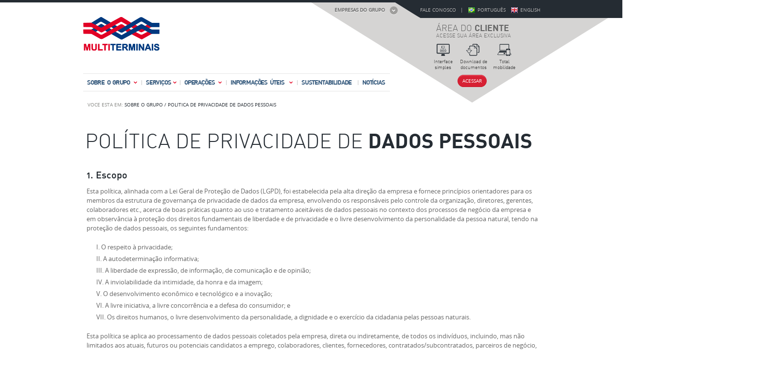

--- FILE ---
content_type: text/html; charset=utf-8
request_url: https://www.multirio.com.br/politica-de-privacidade-de-dados-pessoais
body_size: 41856
content:

<!DOCTYPE html>
<html xmlns="http://www.w3.org/1999/xhtml" class="no-js">

<head><meta charset="utf-8" /><title>
	Política de Privacidade de
Dados Pessoais | Grupo Multiterminais
</title><meta name="author" content="TI Multiterminais" /><meta http-equiv="Cache-Control" content="no-cache, no-store, must-revalidate" /><meta http-equiv="Pragma" content="no-cache" /><meta http-equiv="Expires" content="0" /><meta http-equiv="X-UA-Compatible" content="IE=Edge" /><meta name="google-site-verification" content="UMKTfavcDrjfY0RRlJpDEatx9XqvL_luO_MjtM75yHM" /><link href="/css/style.css?ver=0121173602" rel="stylesheet" media="all" /><link rel="stylesheet" href="/css/jquery.fancybox.css" type="text/css" media="screen" /><link rel="shortcut icon" href="/multi.ico" />
    <script type="text/javascript" src="/js/jquery.js"></script>
    <script type="text/javascript" src="/js/readmore.min.js"></script>
    <script type="text/javascript" src="/js/jquery-ui.min.js"></script>
    <script type="text/javascript" src="/js/jquery.fancybox.pack.js"></script>
    <script type="text/javascript" src="/js/global.js?ver=0121173602"></script>
    <script type="text/javascript" src="/js/jquery.megamenu.js"></script>
    <script type="text/javascript">MasterPage();</script>
    
    <meta name="description" content="" />

    <script async src="https://www.googletagmanager.com/gtag/js?id=G-0XE60J00JP"></script>
    <script>
        window.dataLayer = window.dataLayer || [];
        function gtag() { dataLayer.push(arguments); }
        gtag('js', new Date());

        gtag('config', 'G-0XE60J00JP');
    </script>
</head>

<body id="body" class="pagina-interna">
    <form method="post" action="/politica-de-privacidade-de-dados-pessoais" id="form1">
<div class="aspNetHidden">
<input type="hidden" name="__VIEWSTATE" id="__VIEWSTATE" value="/wEPDwUKMjAzNTY0MDgzMGQYAgU2Y3RsMDAkQ1BIX0JvZHkkRm90b3NFc3R1ZG9zQXByZXNlbnRhY29lcyRsdk1pbmlHYWxlcmlhDxQrAA5kZGRkZGRkFCsAA2RkZAIDZGRkZgL/////D2QFDmN0bDAwJGx2QXZpc29zD2dkstHY6h9NR27oQji7SJya2vk3+tgy7WFVhHHgzoSjFZ0=" />
</div>

<script type="text/javascript">
//<![CDATA[
var theForm = document.forms['form1'];
if (!theForm) {
    theForm = document.form1;
}
function __doPostBack(eventTarget, eventArgument) {
    if (!theForm.onsubmit || (theForm.onsubmit() != false)) {
        theForm.__EVENTTARGET.value = eventTarget;
        theForm.__EVENTARGUMENT.value = eventArgument;
        theForm.submit();
    }
}
//]]>
</script>


<script src="/WebResource.axd?d=zdSBBDw1nMOntmbg51k5ShUKh8x1xJCLfgh-25RztFKCaTMXLY5un9Avy5LVXZC1jDju8VCz6bIqLh7oelTzmZFaI6cwq6AZVamtaLRye901&amp;t=638901428248157332" type="text/javascript"></script>

<div class="aspNetHidden">

	<input type="hidden" name="__VIEWSTATEGENERATOR" id="__VIEWSTATEGENERATOR" value="99C41223" />
	<input type="hidden" name="__SCROLLPOSITIONX" id="__SCROLLPOSITIONX" value="0" />
	<input type="hidden" name="__SCROLLPOSITIONY" id="__SCROLLPOSITIONY" value="0" />
	<input type="hidden" name="__EVENTTARGET" id="__EVENTTARGET" value="" />
	<input type="hidden" name="__EVENTARGUMENT" id="__EVENTARGUMENT" value="" />
</div>
        
        

        <div id="header" class="header-interna">
            <p class="nova_logo"><img src="/images/multiterminais.svg" alt="" class="logo" /></p>
            <div class="inside-header">
                <h1 class="logo"><a href="/" title="Multiterminais Logística Integrada"><span>&nbsp;</span></a></h1>
                <div id="pnlMenuTop" class="menu-top">
	
                    <ul class="megamenu menu">
                        <li class="first submenu">
                            <a href="javascript:void(0)" class="item-1">Sobre o grupo<span class="arrow-menu">&nbsp;</span></a>
                            <div class="sb-1 sb-mn">
                                <div class="col-1">
                                    <ul>
                                        <li><a id="lnkVisaoGeral" href="/visao-geral">Visão Geral</a></li>
                                        <li><a id="lnkMissaoVisaoValores" href="/missao-visao-valores">Missão, Visão e Valores</a></li>
                                        <li><a id="lnkAtividadesIntegradas" href="/atividades-integradas">Atividades Integradas</a></li>
                                        <li><a id="lnkAreadeAtuacao" href="/area-atuacao">Área de Atuação</a></li>
                                        <li><a id="lnkHistoriaGrandesMarcos" href="/historia-grandes-marcos">História e Grandes Marcos</a></li>
                                        <li><a id="lnkEstudosCaso" href="/estudos-caso">Estudos de Caso</a></li>
                                        <li><a id="lnkFotosVideos" href="/fotos-videos">Fotos e Vídeos</a></li>
                                        <li><a id="lnkObrasExpansao" href="/obras-expansao">Obras de Expansão</a></li>
                                        <li><a id="lnkPoliticaSGICertificados" href="/politica-sgi">Política SGI e Certificados</a></li>
                                        <li><a id="lnkPoliticaPrivacidade" href="/politica-de-privacidade-de-dados-pessoais">Política de Privacidade de<br />Dados Pessoais</a></li>
                                    </ul>
                                </div>
                                <div class="col-2">
                                    <h3>Cases em Destaque</h3>
                                    <ul>
                                        <li>Marlim Azul <a id="lnkEstudoCasoMarlim" class="leia-mais" href="/estudos-caso">Leia mais</a></li>
                                        <li>Depósito Gerdau em Ouro Branco: Logística Integrada aplicada para Cargas de Projeto <a id="lnkEstudoCasoGerdau" class="leia-mais" href="/estudos-caso">Leia mais</a></li>
                                        <li>Depósito Mercedes Benz: Controle Total de Peças <a id="lnkEstudoCasoMercedes" class="leia-mais" href="/estudos-caso">Leia mais</a></li>
                                    </ul>
                                    <div class="bt-default bt-maior">
                                        <div class="bt-left">&nbsp;</div>
                                        <a id="lnkCaseTodos" class="bt-middle" href="/estudos-caso">Ver todos os cases</a>
                                        <div class="bt-right">&nbsp;</div>
                                    </div>
                                </div>
                                <div class="col-3">
                                    <h3>Obras de Expansão</h3>
                                    <div class="obras-expansao">
                                        <a id="lnkObrasExpansaoSaibaMais" href="/obras-expansao">Saiba mais sobre as obras de Expansão dos Terminais MultiRio e MultiCar no Porto do Rio</a>
                                    </div>
                                </div>
                            </div>
                        </li>
                        <li class="submenu">
                            <a href="javascript:void(0)" class="item-2">Serviços<span class="arrow-menu">&nbsp;</span></a>
                            <div class="sb-2 sb-mn">
                                <div class="col-1">
                                    <h3>CONHEÇA NOSSOS SERVIÇOS</h3>
                                    <ul class="lista-servicos-sb">
                                        <li>
                                            <a id="lnkServico1" href="/portos-maritimos">
                                                <span class="lnk-principal">Portos Marítimos</span>
                                                <span class="lnk-text">Conheça o Terminal de Contêineres (MultiRio) e o Terminal de Veículos (MultiCar) no Porto do Rio de Janeiro.</span>
                                            </a>
                                        </li>
                                        <li>
                                            <a id="lnkServico3" href="/portos-secos">
                                                <span class="lnk-principal">Portos Secos / C.L.I.A.</span>
                                                <span class="lnk-text">Conheça nosso Centro Logístico Industrial Aduaneiro (C.L.I.A.) no Rio de Janeiro (RJ) e Portos Secos em Resende (RJ) e Juiz de Fora (MG).</span>
                                            </a>
                                        </li>
                                        <li>
                                            <a id="lnkServico4" href="/logistica-integrada">
                                                <span class="lnk-principal">Logística Integrada</span>
                                                <span class="lnk-text">Conheça alguns projetos de logística integrada como door-to-door, PDI, just-in-time, entre outros.</span>
                                            </a>
                                        </li>
                                    </ul>
                                </div>
                            </div>
                        </li>
                        <li class="submenu">
                            <a href="javascript:void(0)" class="item-3">Operações<span class="arrow-menu">&nbsp;</span></a>
                            <div class="sb-3">
                                <div class="col-1">
                                    <h3>CONHEÇA NOSSAS OPERAÇÕES</h3>
                                    <ul>
                                        <li><a id="lnkMenu3Submenu2" href="/armazem-geral">Armazém Geral - Rio de Janeiro (RJ)</a></li>
                                        <li><a id="lnkMenu3Submenu4" href="/centro-operacoes-logisticas-resende-rj">Centro de Operações Logísticas (COL) -  Resende (RJ)</a></li>
                                        <li><a id="lnkMenu3Submenu6" href="/centro-industrial-logistica-aduaneira-rio-de-janeiro-rj">Centro Logístico Industrial Aduaneiro (CLIA) - Rio de Janeiro (RJ)</a></li>
                                        <li><a id="lnkMenu3Submenu8" href="/porto-seco-juiz-de-fora-mg">Porto Seco - Juiz de Fora (MG)</a></li>
                                        <li><a id="lnkMenu3Submenu9" href="/porto-seco-resende-rj">Porto Seco - Resende (RJ)</a></li>
                                        <li><a id="lnkMenu3Submenu10" href="/multirio">Terminal de Contêineres MultiRio (RJ)</a></li>
                                        <li><a id="lnkMenu3Submenu11" href="/multicar">Terminal de Veículos MultiCar (RJ)</a></li>
                                        <li><a id="lnkMenu3Submenu12" href="/terminal-intermodal-portovale">Terminal Intermodal PortoVale - Itatiaia (RJ)</a></li>
                                    </ul>
                                </div>
                                <div class="col-2">
                                    <h3>OPERAÇÕES EM DESTAQUE</h3>
                                    <ul class="lista-operacoes-sb">
                                        <li>
                                            <a id="lnkOperacao1" href="/multirio">
                                                <span class="lnk-operacao">MultiRio</span>
                                                <span class="txt-operacao">Terminal de Contêineres no Porto do Rio de Janeiro (RJ).</span>
                                            </a>
                                        </li>
                                        <li>
                                            <a id="lnkOperacao2" href="/multicar">
                                                <span class="lnk-operacao">MultiCar</span>
                                                <span class="txt-operacao">Terminal de Veículos no Porto do Rio de Janeiro (RJ).</span>
                                            </a>
                                        </li>
                                        <li>
                                            <a id="lnkOperacao4" href="/porto-seco-resende-rj">
                                                <span class="lnk-operacao">Porto Seco</span>
                                                <span class="txt-operacao">Porto Seco em Resende (RJ).</span>
                                            </a>
                                        </li>
                                    </ul>
                                </div>
                            </div>
                        </li>
                        <li class="submenu">
                            <a href="javascript:void(0)" class="item-4">Informações Úteis<span class="arrow-menu">&nbsp;</span></a>
                            <div class="sb-4 sb-mn">
                                <div class="col-1">
                                    <h3></h3>
                                    <dl>
                                        <dt><a id="lnkMenu42Submenu1" class="lnk-operacao" href="/documentos-uteis">Documentos Úteis</a></dt>
                                        <dt><a id="lnkMenu42Submenu2" class="lnk-operacao" href="/faq">Dúvidas Frequentes</a></dt>
                                        <dt><a id="lnkMenu42Submenu3" class="lnk-operacao" href="/linhas-maritimas">Linhas Marítimas</a></dt>
                                        <dt><a id="lnkMenu42Submenu5" class="lnk-operacao" href="/rotas-dos-servicos">Rotas dos Serviços</a></dt>
                                        <dt><a id="lnkMenu42Submenu4" class="lnk-operacao" href="/horarios-operacao">Horários de Operação</a></dt>
                                        <dt><a id="lnkMenu42Submenu6" class="lnk-operacao" href="/tabela-de-precos/">Tabela de Preços</a></dt>
                                        <dt><a id="lnkMenu42Submenu7" class="lnk-operacao" href="/calculadora">Calculadora</a></dt>
                                    </dl>
                                </div>                            
                                <div class="col-2">
                                    <h3></h3>
                                    <dl>
                                        <dt><a id="lnkMenu43Submenu1" class="lnk-operacao" href="/cliente">Área do Cliente</a></dt>
                                        <dt><a id="lnkMenu43Submenu4" class="lnk-operacao" href="/janelas-disponiveis">Janelas Disponíveis</a></dt>
                                        <dt><a id="lnkMenu43Submenu2" class="lnk-operacao" href="/programacao-navios">Programação de Navios</a></dt>
                                        <dt><a id="lnkMenu43Submenu5" class="lnk-operacao" href="/documentacao-necessaria">Documentação Necessária</a></dt>
                                    </dl>
                                </div>
                                <div class="col-3">
                                    <h3></h3>
                                    <dl>
                                        <dt><a id="lnkMenu44Submenu2" class="lnk-operacao" href="/dicionario-logistica">Dicionário da Logística</a></dt>
                                        <dt><a id="lnkMenu44Submenu3" class="lnk-operacao" href="/links-relevantes">Links Relevantes</a></dt>
                                    </dl>
                                </div>
                            </div>
                        </li>
                        <li class="submenu sb-simple"><a id="lnkSustentabilidade" class="item-5" href="/sustentabilidade">Sustentabilidade</a></li>
                        <li class="submenu sb-simple last"><a id="lnkNoticias" class="item-6" href="/noticias">Notícias</a></li>
                    </ul>
                
</div>
                <div class="box-login">
                    <div class="menu-empresas">
                        <a href="javascript:;" class="lnk-empresas" id="lnk-empresas">Empresas do Grupo</a>
                        <a href="javascript:;" class="lnk-empresas-aberto" id="lnk-empresas-aberto" style="display:none">Empresas do Grupo</a>
                        <div class="sb-empresas" id="sb-empresas" style="display:none">
                            <ul>
                                <li><a id="lnkFink" href="https://www.fink.com.br" target="_blank">Fink</a></li>
                                <li><a id="lnkMultiCar" href="https://www.multiterminais.com.br/multicar" target="_blank">MultiCar</a></li>                           
                                <li><a id="lnkMultiRio" href="https://www.multiterminais.com.br/multirio" target="_blank">MultiRio</a></li>
                            </ul>
                        </div>
                    </div>
                    <ul class="linguagens">
                        <li><a id="lnkFaleConosco" href="/fale-conosco">Fale Conosco</a></li>
                        <li>|</li>
                        <li class="br"><a id="lnkPortugues" href="/politica-de-privacidade-de-dados-pessoais">Português</a></li>
                        <li class="en"><a id="lnkIngles" href="/en/personal-data-privacy-policy">English</a></li>
                    </ul>
                    <div id="topo-header"></div>
                    <div id="box-busca-home" class="cp-search">
                        <button id="buscar"></button>
                        <input type="text" class="termo" tabindex="1" value="Busca" onclick="javascript: if (this.value == 'Busca') this.value = '';" onblur="javascript:if(this.value == '') this.value = 'Busca';" />
                    </div>
                    <div id="pnlForm" class="box-cliente" style="margin-left:60px; margin-top:20px">
	
                        <h2 style="font-size:18px; margin-bottom:0; margin-left:11px">área do <span>cliente</span></h2>
                        <h3 style="font:normal 11px 'DIN Alternate Light Regular'; margin-bottom:10px; color:#666; margin-left:11px; text-shadow:none; text-transform:uppercase">Acesse sua área exclusiva</h3>
                        <div>
                            <div style="float:left; font:normal 10px 'DIN Light Alternate'; color:#333;  text-align:center; width:50px"><img alt="" width="40" height="28" src="/images/icon-Interface-simple.png" />Interface simples</div>
                            <div style="float:left; font:normal 10px 'DIN Light Alternate'; text-align:center; width:60px; color:#333; margin-left:8px; margin-right:8px"><img alt="" width="40" height="28" src="/images/icon-download.png" />Download de documentos</div>
                            <div style="float:left; font:normal 10px 'DIN Light Alternate'; text-align:center; width:50px; color:#333;"><img alt="" width="40" height="28" src="/images/icon-mobile.png" />Total mobilidade</div>
                            <div style="clear:both; font-size:1px"></div>
                        </div>
                        <div class="bt-default bt-fl" style="margin-left:55px; margin-top:10px">
                            <div class="bt-left">&nbsp;</div>
                            <a class="bt-middle" href="/cliente">Acessar</a>
                            <div class="bt-right">&nbsp;</div>
                        </div>
                        <div class="clearfix"></div>
                    
</div>
                </div>
                <div class="slide-header">
                </div>
            </div>
        </div>

        
    <div class="content">
        <div class="content-inside">
            <div id="CPH_Body_pnlBreadcrumb" class="breadcrumb">
	
                VOCÊ ESTÁ EM: <span>SOBRE O GRUPO / <a href="/politica-de-privacidade-de-dados-pessoais">POLÍTICA DE PRIVACIDADE DE DADOS PESSOAIS</a></span>
            
</div>
            <h1 class="title-interna">POLÍTICA DE PRIVACIDADE DE <span>DADOS PESSOAIS</span></h1>
            <div class="content-pagina-interna pt0">
                <div class="text-content l100p">
                    <h2>1. Escopo</h2>
<p>Esta política, alinhada com a Lei Geral de Proteção de Dados (LGPD), foi
estabelecida pela alta direção da empresa e fornece princípios orientadores para os
membros da estrutura de governança de privacidade de dados da empresa,
envolvendo os responsáveis pelo controle da organização, diretores, gerentes,
colaboradores etc., acerca de boas práticas quanto ao uso e tratamento aceitáveis de dados pessoais no contexto dos processos de negócio da empresa e em observância à proteção dos direitos fundamentais de liberdade e de privacidade e o livre desenvolvimento da personalidade da pessoa natural, tendo na proteção de dados pessoais, os seguintes fundamentos:</p>
<ul>
<li>I. O respeito à privacidade;</li>
<li>II. A autodeterminação informativa;</li>
<li>III. A liberdade de expressão, de informação, de comunicação e de opinião;</li>
<li>IV. A inviolabilidade da intimidade, da honra e da imagem;</li>
<li>V. O desenvolvimento econômico e tecnológico e a inovação;</li>
<li>VI. A livre iniciativa, a livre concorrência e a defesa do consumidor; e</li>
<li>VII. Os direitos humanos, o livre desenvolvimento da personalidade, a dignidade e
o exercício da cidadania pelas pessoas naturais.</li>
</ul>
<p>Esta política se aplica ao processamento de dados pessoais coletados pela
empresa, direta ou indiretamente, de todos os indivíduos, incluindo, mas não limitados
aos atuais, futuros ou potenciais candidatos a emprego, colaboradores, clientes,
fornecedores, contratados/subcontratados, parceiros de negócio, acionistas ou
quaisquer terceiros, com "Dados Pessoais" definidos como quaisquer dados que se
relacionem com um indivíduo identificado ou identificável ou uma pessoa que possa
ser identificada por meios razoavelmente prováveis de serem usados.</p>
<p>Todas as operações de tratamento de dados da empresa estão alinhadas com
as hipóteses previstas na LGPD, as chamadas bases legais de tratamento de dados
pessoais. Estas hipóteses são:</p>
<ul>
<li>I. Mediante o fornecimento de consentimento pelo titular;</li>
<li>II. Para o cumprimento de obrigação legal ou regulatória pela empresa</li>
<li>III. Quando necessário para a execução de contrato ou de procedimentos
preliminares relacionados a contrato do qual seja parte o titular, a pedido do
titular dos dados;</li>
<li>IV. Para o exercício regular de direitos em processo judicial, administrativo ou
arbitral, esse último nos termos da Lei nº 9.307, de 23 de setembro de 1996
(Lei de Arbitragem);</li>
<li>V. Para a proteção da vida ou da incolumidade física do titular ou de terceiro;</li>
<li>VI. Quando necessário para atender aos interesses legítimos da empresa ou
de terceiro, exceto no caso de prevalecerem direitos e liberdades
fundamentais do titular que exijam a proteção dos dados pessoais;</li>
<li>VII. Para a proteção do crédito, inclusive quanto ao disposto na legislação
pertinente.</li>
</ul>
<h2>2. Tratamento dos Dados Pessoais</h2>
<p>O tratamento de dados pessoais por parte desta empresa considerará as
hipóteses de tratamento descritas acima, bem como observará a boa-fé e os demais
princípios estabelecidos no ordenamento jurídico:</p>
<ul>
<li>a) Finalidade: realização do tratamento para propósitos legítimos, específicos,
explícitos e informados ao titular, sem possibilidade de tratamento posterior de
forma incompatível com essas finalidades. O tratamento posterior somente será
possível se for compatível com esses propósitos e finalidades. No caso da
organização, a finalidade relaciona-se com a execução de suas atividades cotidianas vinculadas com a sua atividade fim, devidamente estabelecida em lei,
e com o cumprimento de obrigação legal ou regulatória;</li>
<li>b) Adequação: compatibilidade do tratamento com as finalidades informadas ao
titular, de acordo com o contexto do tratamento;</li>
<li>c) Necessidade: limitação do tratamento ao mínimo necessário para a realização de
suas finalidades, com abrangência dos dados pertinentes, proporcionais e não
excessivos em relação às finalidades do tratamento de dados;</li>
<li>d) Livre acesso: garantia, aos titulares, de consulta facilitada e gratuita sobre a
forma e a duração do tratamento, bem como sobre a integralidade de seus dados
pessoais;</li>
<li>e) Qualidade dos dados: garantia, aos titulares, de exatidão, clareza, relevância e
atualização dos dados, de acordo com a necessidade e para o cumprimento da
finalidade de seu tratamento;</li>
<li>f)Transparência: garantia, aos titulares, de informações claras, precisas e facilmente
acessíveis sobre a realização do tratamento e os respectivos agentes de
tratamento, observados os segredos comercial e industrial;</li>
<li>g) Segurança: utilização de medidas técnicas e administrativas aptas a proteger os
dados pessoais de acessos não autorizados e de situações acidentais ou ilícitas
de destruição, perda, alteração, comunicação ou difusão;</li>
<li>h) Prevenção: adoção de medidas para prevenir a ocorrência de danos em virtude
do tratamento de dados pessoais;</li>
<li>i) Não discriminação: impossibilidade de realização do tratamento para fins
discriminatórios ilícitos ou abusivos;</li>
<li>j) Responsabilização e prestação de contas: demonstração, pelo agente, da adoção
de medidas eficazes e capazes de comprovar a observância e o cumprimento
das normas de proteção de dados pessoais e, inclusive, da eficácia dessas
medidas.</li>
</ul>
<h2>3. Coleta</h2>
<p>A coleta é uma das operações de tratamento possíveis de serem realizadas
com os dados pessoais dos titulares. Considerando que o tratamento de dados pode
ser representado por um ciclo de vida, essa operação representa a etapa inicial
responsável por obter os dados pessoais do cidadão (titular dos dados).</p>
<p>Tendo em vista que a coleta é a operação inicial de tratamento dos dados
pessoais, a realização de tal operação pela instituição somente deve ser realizada
mediante o atendimento das hipóteses de tratamento, das medidas de segurança,
dos princípios, dos diretos do titular e demais regras dispostas pela LGPD.</p>
<h2>4. Direitos do Titular</h2>
<p>A empresa atenderá as solicitações dos titulares dos dados pessoais, que
poderão obter, através de requisição:</p>
<ul>
<li>I. A confirmação da existência de tratamento de dados pessoais pela empresa;</li>
<li>II. O acesso aos dados pessoais do titular;</li>
<li>III. A correção de dados incompletos, inexatos ou desatualizados;</li>
<li>IV. A anonimização, bloqueio ou eliminação de dados desnecessários, excessivos
ou tratados em desconformidade com a legislação aplicável;</li>
<li>V. A portabilidade dos dados a outro fornecedor de serviço ou produto, mediante
requisição expressa, de acordo com a legislação vigente, observados os
segredos comercial e industrial. Esta portabilidade não contempla dados que já
tenham sido alvo de anonimização;</li>
<li>VI. A eliminação dos dados pessoais tratados com o consentimento do titular,
exceto quando estes forem necessários para o cumprimento de obrigação
legal/regulatória da empresa;</li>
<li>VII. A informação das entidades públicas e privadas com as quais a empresa
realizou uso compartilhado de dados;</li>
<li>VIII. A informação sobre a possibilidade de não fornecer consentimento e sobre as
consequências da negativa;</li>
<li>IX. A revogação do consentimento quando todos os tratamentos realizados
anteriormente, serão considerados normalmente;</li>
<li>X. A revisão de decisões tomadas unicamente com base em tratamento
automatizado de dados pessoais, que por consequência afetem os interesses
dos titulares de dados, no que se refere inclusive a decisões destinadas a
definição de seu perfil profissional, de consumo, de crédito, ou aspectos de sua
personalidade;</li>
<li>XI. A oposição ao tratamento realizado com fundamento em uma das hipóteses de
dispensa de consentimento.</li>
</ul>
<h2>5. Atualização da Política</h2>
<p>A empresa poderá atualizar esta Política oportunamente, à medida que nossas
mudanças nos negócios ou requisitos legais mudam. Alterações significativas a esta
política, serão publicadas no site da empresa quando estas entrarem em vigor.</p>
<h2>6. Cookies</h2>
<p>Como muitas empresas, alguns de nossos sites podem usar "cookies". Cookies
são partes do texto que são colocadas no disco rígido do computador durante a visita
a determinados sites. A empresa pode utilizar cookies para informar a empresa, por
exemplo, se você o internauta já nos visitou o site anteriormente. Os cookies podem
aprimorar a experiência do usuário on-line, salvando suas preferências enquanto visita
o site.</p>
<p>A empresa informará os tipos de cookies usados e como desativá-los. Quando exigido
por lei, você poderá visitar o site e recusar o uso de cookies a qualquer momento em
seu computador.</p>
<h2>7. Segurança da Informação</h2>
<p>A empresa adota medidas técnicas e organizacionais adequadas para proteção
dos dados pessoais dos titulares contra alteração ou perda acidental ou ilegal, ou de
uso, divulgação ou acesso não autorizado. É compromisso da empresa, a satisfação
dos requisitos aplicáveis de salvaguarda de dados que são baseadas em privacidade
por design e privacidade por princípio padrão.</p>
<p>A empresa realiza uma avaliação de impacto de privacidade para adotar
salvaguardas adequadas no sentido de garantir a proteção de dados pessoais. Neste
sentido desenvolve um Relatório de Impacto à Proteção dos Dados Pessoais (RIPD)
representa documento fundamental a fim de demonstrar os dados pessoais que são
coletados, tratados, usados, compartilhados e quais medidas são adotadas para
mitigação dos riscos que possam afetar as liberdades civis e direitos fundamentais dos
titulares desses dados.</p>
<h2>8. Exercício dos Direitos do Titular</h2>
<p>Quaisquer dúvidas a respeito de qualquer operação de tratamento de dados
pessoais realizada pela empresa, bem como quaisquer reclamações e comunicações
e pedidos de esclarecimentos poderão ser encaminhados para:</p>
<ul><li>Portal do Titular: <a href="https://multiterminais.md2qualitymanager.com/portal-titular-ws/" target="_blank" rel="nofollow">https://multiterminais.md2qualitymanager.com/portal-titular-ws/</a></li>
<li><br /><a href="mailto:dpo@multiterminais.com.br">dpo@multiterminais.com.br</a></li></ul>
<p><br /><br /></p>
                </div>
            </div>
        </div>
    </div>
    

<div class="info-geral info-geral-interna box-fotos-estudos-apresentacoes">
    <div class="geral-content geral-content-interna">
        <div class="col-box">
            <h4 class="titulos-rodape">fotos <span>e vídeos</span></h4>
            <a id="CPH_Body_FotosEstudosApresentacoes_lnkFotosVideosVerTudo" class="lnk-mais" href="/fotos-videos">Ver galeria completa</a>
            <div class="mini-galeria" id="galeria-rodape">
                <div class="destaque-min-galeria preview">
                    <img title="" src="/images/pix.gif" width="290" height="190" alt="" />
                </div>
                <div class="mask">
                    
                            <ul class="list-min-galeria">
                                
                            <li class='selected first foto'>
                                <a id="CPH_Body_FotosEstudosApresentacoes_lvMiniGaleria_lnkFoto_0" title="COLRS" onclick="return false;" href="fotos-videos/colrs/colrs02.jpg"><img id="CPH_Body_FotosEstudosApresentacoes_lvMiniGaleria_Image_0" src="fotos-videos/colrs/colrs02.jpg" style="height:62px;width:94px;" /></a>
                            </li>
                        
                            <li class='foto'>
                                <a id="CPH_Body_FotosEstudosApresentacoes_lvMiniGaleria_lnkFoto_1" title="PSRS" onclick="return false;" href="fotos-videos/psrs/psrs06.jpg"><img id="CPH_Body_FotosEstudosApresentacoes_lvMiniGaleria_Image_1" src="fotos-videos/psrs/psrs06.jpg" style="height:62px;width:94px;" /></a>
                            </li>
                        
                            <li class='foto'>
                                <a id="CPH_Body_FotosEstudosApresentacoes_lvMiniGaleria_lnkFoto_2" title="MCAR" onclick="return false;" href="fotos-videos/mcar/mcar05.jpg"><img id="CPH_Body_FotosEstudosApresentacoes_lvMiniGaleria_Image_2" src="fotos-videos/mcar/mcar05.jpg" style="height:62px;width:94px;" /></a>
                            </li>
                        
                            </ul>
                        
                </div>
            </div>
        </div>
        <div class="col-box">
            <h4 class="titulos-rodape">estudos <span>de caso</span></h4>
            <a id="CPH_Body_FotosEstudosApresentacoes_lnkEstudosCasoVerTudo" class="lnk-mais" href="/estudos-caso">Ver todos os resultados</a>
            <ul class="list-estudos">
                <li>
                    <h6>Depósito Gerdau em Ouro Branco: Logística Integrada aplicada para Cargas de Projeto</h6>
                    <p>A Multiterminais Alfandegados do Brasil foi parceira do Grupo Gerdau no projeto siderúrgico na cidade de Ouro Branco – MG. Foi um mega projeto logístico em que a Multiterminais participou de todas etapas.</p>
                    <a id="CPH_Body_FotosEstudosApresentacoes_lnkDepositoGerdauLeiaMais1" href="/estudos-caso">Leia mais</a>
                </li>
                <li>
                    <h6>Depósito Mercedes Benz: Controle Total de Peças</h6>
                    <p>O processo logístico, desde a importação de peças, até a entrega na fábrica da Mercedes-Benz em Juiz de fora foi feita pela ALB. A ALB é uma Joint Venture entre a Multiterminais e a Schenker International, um dos maiores "freight forwarders" do mundo.</p>
                    <a id="CPH_Body_FotosEstudosApresentacoes_lnkEstudoCasoLeiaMais2" href="/estudos-caso">Leia mais</a>
                </li>
            </ul>
        </div>
        <div class="col-box col-box-grupo">
            <div class="box-historias-atividades">
                <div class="box-sub-mais">
                    <h5>história <span>/grandes marcos</span></h5>
                    <a id="CPH_Body_FotosEstudosApresentacoes_lnkHistoriasGrandesMarcos" href="/historia-grandes-marcos">Saiba mais</a>
                </div>
                <div class="box-sub-mais">
                    <h5><span>área de atuação</span></h5></h5>
                    <a id="CPH_Body_FotosEstudosApresentacoes_lnkAreaAtuacao" href="/area-atuacao">Saiba mais</a>
                </div>
            </div>
        </div>
        <div class="clearfix"></div>
        <script type="text/javascript">GaleriaFotosRodape();</script>
    </div>
</div>
    


        <div class="rodape-links">
            <div class="rodape-links-content">
                <div class="rd-col1">
                    <h4>Sobre o grupo</h4>
                    <ul>
                        <li><a id="lnkRodapeVisaoGeral" href="/visao-geral">Visão Geral</a></li>
                        <li><a id="lnkRodapeMissaoVisaoValores" href="/missao-visao-valores">Missão, Visão e Valores</a></li>
                        <li><a id="lnkRodapeAtividadesIntegradas" href="/atividades-integradas">Atividades Integradas</a></li>
                        <li><a id="lnkRodapeAreadeAtuacao" href="/area-atuacao">Área de Atuação</a></li>
                        <li><a id="lnkRodapeHistoriaGrandesMarcos" href="/historia-grandes-marcos">História e Grandes Marcos</a></li>
                        <li><a id="lnkRodapeEstudosCaso" href="/estudos-caso">Estudos de Caso</a></li>
                        <li><a id="lnkRodapeFotosVideos" href="/fotos-videos">Fotos e Vídeos</a></li>
                        <li><a id="lnkRodapeObrasExpansao" href="/obras-expansao">Obras de Expansão</a></li>
                        <li><a id="lnkRodapePoliticaSGICertificados" href="/politica-sgi">Política SGI e Certificados</a></li>
                        <li><a id="lnkRodapePoliticaPrivacidade" href="/politica-de-privacidade-de-dados-pessoais">Política de Privacidade de<br />Dados Pessoais</a></li>
                    </ul>
                    <h4>Serviços</h4>
                    <ul>
                        <li><a id="lnkRodape2Submenu1" href="/portos-maritimos">Portos Marítimos</a></li>
                        <li><a id="lnkRodape2Submenu3" href="/portos-secos">Portos Secos / C.L.I.A.</a></li>
                        <li><a id="lnkRodape2Submenu4" href="/logistica-integrada">Logística Integrada</a></li>
                    </ul>
                </div>
                <div class="rd-col2">
                    <h4>Operações</h4>
                    <ul>
                        <li><a id="litRodape3Submenu2" href="/armazem-geral">Armazém Geral - Rio de Janeiro (RJ)</a></li>
                        <li><a id="litRodape3Submenu4" href="/centro-operacoes-logisticas-resende-rj">Centro de Operações Logísticas (COL) -  Resende (RJ)</a></li>
                        <li><a id="litRodape3Submenu6" href="/centro-industrial-logistica-aduaneira-rio-de-janeiro-rj">Centro Logístico Industrial Aduaneiro (CLIA) - Rio de Janeiro (RJ)</a></li>
                        <li><a id="litRodape3Submenu8" href="/porto-seco-juiz-de-fora-mg">Porto Seco - Juiz de Fora (MG)</a></li>
                        <li><a id="litRodape3Submenu9" href="/porto-seco-resende-rj">Porto Seco - Resende (RJ)</a></li>
                        <li><a id="litRodape3Submenu10" href="/multirio">Terminal de Contêineres MultiRio (RJ)</a></li>
                        <li><a id="litRodape3Submenu11" href="/multicar">Terminal de Veículos MultiCar (RJ)</a></li>
                        <li><a id="litRodape3Submenu12" href="/terminal-intermodal-portovale">Terminal Intermodal PortoVale - Itatiaia (RJ)</a></li>
                    </ul>
                </div>
                <div class="rd-col3">
                    <h4>Informações Úteis</h4>
                    <h5>SOBRE <strong>NOSSAS OPERAÇÕES</strong></h5>
                    <ul>
                        <li><a id="litRodape41Submenu1" href="/documentos-uteis">Documentos Úteis</a></li>
                        <li><a id="litRodape41Submenu2" href="/faq">Dúvidas Frequentes</a></li>
                        <li><a id="litRodape41Submenu3" href="/linhas-maritimas">Linhas Marítimas</a></li>
                        <li><a id="litRodape41Submenu5" href="/rotas-dos-servicos">Rotas dos Serviços</a></li>
                        <li><a id="litRodape41Submenu4" href="/horarios-operacao">Horários de Operação</a></li>
                        <li><a id="litRodape41Submenu6" href="/tabela-de-precos/">Tabela de Preços</a></li>
                        <li><a id="litRodape41Submenu7" href="/calculadora">Calculadora</a></li>
                    </ul>
                    <h5>SOBRE <strong>SUA CARGA</strong></h5>
                    <ul>
                        <li><a id="litRodape42Submenu1" href="/cliente">Área do Cliente</a></li>
                        <li><a id="litRodape42Submenu4" href="/janelas-disponiveis">Janelas Disponíveis</a></li>
                        <li><a id="litRodape42Submenu2" href="/programacao-navios">Programação de Navios</a></li>
                        <li><a id="litRodape42Submenu5" href="/documentacao-necessaria">Documentação Necessária</a></li>
                    </ul>
                    <h5>SOBRE <strong>O MERCADO</strong></h5>
                    <ul>
                        <li><a id="litRodape43Submenu2" href="/dicionario-logistica">Dicionário da Logística</a></li>
                        <li><a id="litRodape43Submenu3" href="/links-relevantes">Links Relevantes</a></li>
                    </ul>
                </div>
                <div class="rd-col4">
                    <ul class="rodape-links-importantes">
                        <li><a id="lnkRodapeSustentabilidade" href="/sustentabilidade">Sustentabilidade</a></li>
                        <li><a id="lnkRodapeNoticias" href="/noticias">Notícias</a></li>
                        <li><a id="litRodape53" href="/fale-conosco">Fale Conosco</a></li>
                        <li><a id="litRodape54" href="/trabalhe-conosco">Trabalhe Conosco</a></li>
                        <li><a id="litRodape55" href="/seja-fornecedor">Seja um fornecedor</a></li>
                        <li><a id="litRodape57" href="/cliente">Área do Cliente</a></li>
                    </ul>
                    <ul class="rd-redessociais">
                        <li class="rd-facebook"><a href="https://www.facebook.com/Multiterminais" target="_blank"><span>Facebook</span></a></li>
                        <li class="rd-youtube"><a href="https://www.youtube.com/channel/UCNgbRKylPLALur_licxVdCw" target="_blank"><span>Youtube</span></a></li>
                    </ul>
                </div>
                <div class="clearfix"></div>
            </div>
        </div>

        <div class="rodape-copyright">
            <div class="copy-content">
               <p>© COPYRIGHT MULTITERMINAIS &bull;  Todos os direitos reservados.</p>
            </div>
        </div>

        <div class="hidden">
            <a id="alert" href="#alertbox"></a>
            <div id="alertbox">
                
                
            </div>
        </div>
    

<script type="text/javascript">
//<![CDATA[

theForm.oldSubmit = theForm.submit;
theForm.submit = WebForm_SaveScrollPositionSubmit;

theForm.oldOnSubmit = theForm.onsubmit;
theForm.onsubmit = WebForm_SaveScrollPositionOnSubmit;
//]]>
</script>
</form>
</body>

</html>

--- FILE ---
content_type: text/css
request_url: https://www.multirio.com.br/css/style.css?ver=0121173602
body_size: 240608
content:
@charset "UTF-8";
@import url("fonts.css");

body { overflow-x:hidden; margin:0; font-size:11px; line-height:1; color:#222 }
input[type="text"]::-ms-clear { display:none }
.maiusculo { text-transform:uppercase !important }
.minusculo { text-transform:lowercase !important }
.proprio { text-transform:capitalize !important }
.inline-block { display:inline-block !important }
.mb0 { margin-bottom:0 !important }
.mr0 { margin-right:0 !important }
.mr10 { margin-right:10px !important }
.mr20 { margin-right:20px !important }
.mt0 { margin-top:0 !important }
.pt0 { padding-top:0 !important }
.mt25 { margin-top:25px !important }
.mt20 { margin-top:20px !important }
.mt10 { margin-top:10px !important }
.direita { text-align:right !important }
.esquerda { text-align:left !important }
.nova_logo { display:none }
.hidden { display:none !important }

.avisos { background:#B92637; padding:10px 0 }
.avisos div { position:relative; width:942px; margin:0 auto }
.avisos div b, .avisos div strong { font-weight:bold }
.avisos div em, .avisos div i { font-style:italic }
.avisos div h2 { font:normal 14px "DIN Bold"; color:#000; width:calc(100% - 70px); padding-left:25px; background:url("../images/ico-avisos.svg") no-repeat center left; background-size:18px; line-height:18px; filter:invert(98%) sepia(7%) saturate(95%) hue-rotate(34deg) brightness(124%) contrast(100%) }
.avisos div p { font:normal 12px "Open Sans"; color:#FFF; line-height:18px; padding:2px 0 }
.avisos div a { font:normal 12px "Open Sans"; color:#FFF; text-decoration:underline }
.avisos div a:hover { color:#62aed4 }
.avisos div.lm { display:none }
.avisos div .fechar { position:absolute; right:0; text-transform:uppercase; font:normal 11px "Open Sans"; padding-left:10px }

.image-container, .operacao-aeroportuaria .box-centro-logistico .centro-logistico .foto { display:inline-block; padding:1px; background:#f1f1f1; border:1px solid #0b0b0b }
.image-container img, .operacao-aeroportuaria .box-centro-logistico .centro-logistico .foto img { border:1px solid white; float:left }

.header-principal .titulo, .operacao-portuaria .titulo, .operacao-aeroportuaria .titulo, .multirio .titulo, .aeroporto .titulo, .portos-secos .titulo, .sustentabilidade .titulo, .artigos .titulo, .logistica-integrada .titulo, .historia .titulo, .documentos-uteis .titulo, .dicionario .titulo, .noticias .titulo, .noticias-interna .titulo, .fotos-videos .titulo, .imprensa .titulo, .fale-conosco .titulo, .seja-fornecedor .titulo, .trabalhe-conosco .titulo, .programacao-navios .titulo, .status-carga .titulo, .janelas .content-inside .box-programacao h3.titulo, .janelas2 .content-inside .box-programacao h3.titulo { color:#252c33; font-family:"DIN Alternate Light Regular"; font-size:42px; font-weight:normal; font-style:normal; line-height:44px; text-transform:uppercase }
.header-principal .titulo span, .operacao-portuaria .titulo span, .operacao-aeroportuaria .titulo span, .multirio .titulo span, .aeroporto .titulo span, .portos-secos .titulo span, .sustentabilidade .titulo span, .artigos .titulo span, .logistica-integrada .titulo span, .historia .titulo span, .documentos-uteis .titulo span, .dicionario .titulo span, .noticias .titulo span, .noticias-interna .titulo span, .fotos-videos .titulo span, .imprensa .titulo span, .fale-conosco .titulo span, .seja-fornecedor .titulo span, .trabalhe-conosco .titulo span, .programacao-navios .titulo span, .status-carga .titulo span { color:#252c33; font-family:"DIN Bold"; font-size:42px; font-weight:normal; font-style:normal; line-height:30px }
.header-principal .subtitulo, .operacao-portuaria .subtitulo, .operacao-aeroportuaria .subtitulo, .multirio .subtitulo, .aeroporto .subtitulo, .portos-secos .subtitulo, .sustentabilidade .subtitulo, .artigos .subtitulo, .logistica-integrada .subtitulo, .historia .subtitulo, .documentos-uteis .subtitulo, .dicionario .subtitulo, .noticias .subtitulo, .noticias-interna .subtitulo, .fotos-videos .subtitulo, .imprensa .subtitulo, .fale-conosco .subtitulo, .seja-fornecedor .subtitulo, .trabalhe-conosco .subtitulo, .programacao-navios .subtitulo, .status-carga .subtitulo { color:#7d7d7d; font-family:"Open Sans Italic"; font-size:23px; font-weight:normal; line-height:25px }
.header-principal .subtitulo a, .operacao-portuaria .subtitulo a, .operacao-aeroportuaria .subtitulo a, .multirio .subtitulo a, .aeroporto .subtitulo a, .portos-secos .subtitulo a, .sustentabilidade .subtitulo a, .artigos .subtitulo a, .logistica-integrada .subtitulo a, .historia .subtitulo a, .documentos-uteis .subtitulo a, .dicionario .subtitulo a, .noticias .subtitulo a, .noticias-interna .subtitulo a, .fotos-videos .subtitulo a, .imprensa .subtitulo a, .fale-conosco .subtitulo a, .seja-fornecedor .subtitulo a, .trabalhe-conosco .subtitulo a, .programacao-navios .subtitulo a, .status-carga .subtitulo a { color:#d7323f; text-decoration:none }
.header-principal .subtitulo a:hover, .operacao-portuaria .subtitulo a:hover, .operacao-aeroportuaria .subtitulo a:hover, .multirio .subtitulo a:hover, .aeroporto .subtitulo a:hover, .portos-secos .subtitulo a:hover, .sustentabilidade .subtitulo a:hover, .artigos .subtitulo a:hover, .logistica-integrada .subtitulo a:hover, .historia .subtitulo a:hover, .documentos-uteis .subtitulo a:hover, .dicionario .subtitulo a:hover, .noticias .subtitulo a:hover, .noticias-interna .subtitulo a:hover, .fotos-videos .subtitulo a:hover, .imprensa .subtitulo a:hover, .fale-conosco .subtitulo a:hover, .seja-fornecedor .subtitulo a:hover, .trabalhe-conosco .subtitulo a:hover, .programacao-navios .subtitulo a:hover, .status-carga .subtitulo a:hover { text-decoration:underline }

.botao, .botao-padrao { text-transform:uppercase; display:inline-block; background-image:-moz-linear-gradient(bottom, rgba(0, 0, 0, 0.32) 0%, rgba(255, 255, 255, 0.32) 100%); background-image:-o-linear-gradient(bottom, rgba(0, 0, 0, 0.32) 0%, rgba(255, 255, 255, 0.32) 100%); background-image:-webkit-linear-gradient(bottom, rgba(0, 0, 0, 0.32) 0%, rgba(255, 255, 255, 0.32) 100%); background-image:linear-gradient(bottom, rgba(0, 0, 0, 0.32) 0%, rgba(255, 255, 255, 0.32) 100%); -moz-background-clip:padding; -webkit-background-clip:padding-box; background-clip:padding-box; -webkit-box-sizing:border-box; -moz-box-sizing:border-box; box-sizing:border-box; font-weight:bold; border:none; cursor:pointer }
html body div .botao-vermelho { cursor:pointer; width:auto; height:auto; font:normal 10px/1.2 "Open Sans"; text-transform:uppercase; text-decoration:none; color:#FFF; display:inline-block; padding:0 15px; border:1px solid #cb1a2d; -moz-border-radius:10px/11px 11px 11px 11px; -webkit-border-radius:10px/11px 11px 11px 11px; border-radius:15px/16px 15px 15px 15px; -moz-background-clip:padding; -webkit-background-clip:padding-box; background-clip:padding-box; background-color:#d5151f; -moz-box-shadow:0 1px 0 rgba(255, 255, 255, 0.35), inset 0 1px 0 rgba(255, 255, 255, 0.4); -webkit-box-shadow:0 1px 0 rgba(255, 255, 255, 0.35), inset 0 1px 0 rgba(255, 255, 255, 0.4); box-shadow:0 1px 0 rgba(255, 255, 255, 0.35), inset 0 1px 0 rgba(255, 255, 255, 0.4); background-image:url([data-uri]); background-image:-moz-linear-gradient(bottom, #c61b2b 0%, #d51f2f 79.44%, #d51f2f 100%); background-image:-o-linear-gradient(bottom, #c61b2b 0%, #d51f2f 79.44%, #d51f2f 100%); background-image:-webkit-linear-gradient(bottom, #c61b2b 0%, #d51f2f 79.44%, #d51f2f 100%); background-image:linear-gradient(bottom, #c61b2b 0%, #d51f2f 79.44%, #d51f2f 100%) }
html body div .botao-vermelho:hover { opacity:0.7; -moz-opacity:0.7; -khtml-opacity:0.7; -ms-filter:"progid:DXImageTransform.Microsoft.Alpha(Opacity=70)"; filter:alpha(opacity=70) }
.botao-grande { font-size:26px; height:57px; padding:14px 15px }
.botao-medio, .botao-padrao { font-size:18px; height:38px; padding:9px 15px }
.botao-pequeno { font-size:11px; height:27px; padding:8px 11px }
.botao-padrao { -moz-border-radius:36px; -webkit-border-radius:36px; border-radius:36px }
.btn-form { width:120px; height:34px; text-indent:-999999px; display:block; float:right; border:none !important }

.mensagem span.ok { font:18px 'Open Sans Italic'; color:#385b7e; text-align:center; margin:160px auto 0 auto; display:block }
.mensagem span.nok { font:18px 'Open Sans Italic'; color:#d5151f; text-align:center; margin:160px auto 0 auto; display:block }

/* Fancybox */
.msg_erro { color:#C9302C; font:normal 12px 'Open Sans', sans-serif; margin:20px }
.alert_message { text-align:center; padding:20px; width:auto }
.alert_message p { font:normal 14px 'Open Sans', sans-serif; padding:20px 0; min-width:200px; max-width:600px; line-height:18px }
.alert_message a { font-family:'Open Sans SemiBold', sans-serif; color:#d51f2f }
.alert_message input[type="button"] { margin-right:10px; border: none; text-decoration: none; display: inline-block; color: #FFF; cursor: pointer; background-color: #CF2134; border-radius: 4px; -webkit-border-radius: 4px; -moz-border-radius: 4px; font: 14px 'Open Sans SemiBold'; text-align: left; padding: 6px 15px; text-transform: uppercase; }


article, aside, details, figcaption, figure, footer, header, hgroup, nav, section { display:block }
button, input, select, textarea { font-family:sans-serif; /*Probably Helvetica for Linux/Mac Systems And Arial for Windows PC*/ color:#222 }
blockquote, q { quotes:none }
blockquote:before, blockquote:after, q:before, q:after { /* Safari Reset as Safari does not recognise quotes property */ content:''; content:none }
abbr[title], dfn[title] { border-bottom:1px dotted black; cursor:help }
ins { background-color:#fcd700; color:#000; text-decoration:none }
mark { background-color:#fcd700; color:#000; font-style:italic; font-weight:bold }
p { margin:0; padding:0 }
a { margin:0; padding:0; font-size:100%; text-decoration:none; vertical-align:baseline; background:transparent }
a:hover, a:active { outline:0 }
a img { border:0 none }
del { text-decoration:line-through; color:#ed1c24 }
hr { display:block; height:1px; border:0; border-top:1px solid #cccccc; margin:1em 0; padding:0 }
small { font-size:85% }
.clickable, label, input[type=button], input[type=submit], button { cursor:pointer; /* hand cursor on clickable elements */ }
button, input, select, textarea { margin:0; /* Webkit browsers add a 2px margin outside the chrome of form elements */ }
button { /* make buttons play nice in IE */ width:auto; overflow:visible }
table { font-size:inherit; border-collapse:collapse; border-spacing:0 }
th { font-weight:bold; vertical-align:bottom }
td { font-weight:normal }
td, td img { vertical-align:top }
table tr td.centro, table tr th.centro { text-align:center !important }
textarea { resize:none }


.select { position:relative; display:block; border:1px solid #d0d0d0; border-radius:3px; height:28px; vertical-align:middle }
.select select { cursor:pointer; width:100%; background:none; border:1px solid transparent; -webkit-box-sizing:border-box; -moz-box-sizing:border-box; outline:none; 
                 box-sizing:border-box; appearance:none; -webkit-appearance:none; color:#666; padding:4px 6px; background-image:-webkit-linear-gradient(bottom, rgba(0, 0, 1, 0.08) 0%, rgba(255, 255, 255, 0.08) 100%); height:28px; line-height:18px; font-size:11px }
.select::after { content:""; position:absolute; width:16px; height:16px; top:7px; right:7px; background:url("../img/arrow-select.svg") no-repeat center; background-size:8px; z-index:2; pointer-events:none }
.select option { font-weight:normal }
x:-o-prefocus, .select::after { display:none }
@media screen and (-ms-high-contrast:active), (-ms-high-contrast:none) { .select select::-ms-expand { display:none } .select select:focus::-ms-value { background:transparent; color:#000 } }
@-moz-document url-prefix() { .select { overflow:hidden }  .select select { width:100%; width:-moz-calc(100% + 4em); width:calc(100% + em) } }
@media screen and (-webkit-min-device-pixel-ratio:0) { .select { font-size:1px } }
.select select:-moz-focusring { color:transparent; text-shadow:0 0 0 #000 }
input[type="text"].aspNetDisabled, .select select.aspNetDisabled, textarea.aspNetDisabled, select[disabled] > option, .select[disabled] > option
select:disabled { opacity:1 }
.select select[disabled="disabled"] { color:#888 !important }
.select select[disabled="disabled"]:hover { cursor:default }


/* Input File */
.js .custom-inputfile { width:0.1px; height:0.1px; opacity:0; overflow:hidden; position:absolute; z-index:-1 }
.custom-inputfile + label { max-width:80%; text-overflow:ellipsis; white-space:nowrap; cursor:pointer; display:inline-block; font:12px 'Open Sans Italic'; overflow:hidden; padding:5px 20px 5px 10px; color:#FFF; background-color:#375B7D }
.no-js .custom-inputfile + label { display:none }
.custom-inputfile:focus + label, .custom-inputfile.has-focus + label { background-color:#375B7D }
.custom-inputfile + label:hover { background-color:rgb(0,57,127) }
.custom-inputfile + label * { /* pointer-events:none; */}
.custom-inputfile + label svg { width:1em; height:1em; vertical-align:middle; fill:currentColor; margin-top:-4px; margin-right:8px }

.curriculo + label { background-color:#C0C0C0; border:1px solid #d0d0d0; padding:7px 20px 7px 10px; border-radius:3px }
.curriculo + label span { font:13px 'Open Sans Italic', Tahoma; color:#000 !important }
.curriculo:focus + label, .curriculo.has-focus + label { background-color:rgba(255, 255, 255, 0.35) }
.curriculo + label:hover { background-color:#0000000d }


.clearfix:before, .clearfix:after { content:""; display:table }
.clearfix:after { clear:both }
.clearfix { zoom:1; clear:both }
.left { float:left !important }
.right { float:right !important }
.ml10 { margin-left:10px !important }
.ml20 { margin-left:20px !important }

dd { margin:0 0 0 40px }
ul, ol { margin:0; padding:0 }
ul, ol { list-style:none; list-style-image:none; margin:0; padding:0 }
h1, h2, h3, h4, h5, h6 { margin:0; padding:0; font-weight:normal }

.forms fieldset { border:none; padding:0 }
.forms li { margin-bottom:22px; overflow:hidden }
.forms label { display:block; color:#252c33; font-size:18px; margin-bottom:8px; font-family:"DIN Medium Alternate" }
.calculadora label.titc { background:#FFF; z-index:10; position:absolute; display:inline; margin-left:10px; padding:0 10px }
.forms label span { font-size:15px; color:#666 }
.forms input, .forms textarea, .forms select, .file-falso { border:1px solid #d0d0d0; -moz-border-radius:3px; -webkit-border-radius:3px; border-radius:3px; background-color:rgba(0, 0, 0, 0.05); color:#666666; font-family:"Open Sans Italic", Tahoma; font-size:13px; padding:8px }
.calculadora input, .calculadora textarea, .calculadora select { color:#252c33; font-size:18px; padding:6px 8px }
.forms input[type='checkbox'] { padding:0 }
.forms h3 { color:#1f262c; font-family:"DIN Alternate Light Regular"; font-size:36px; margin-bottom:36px }
.forms h4 { border-top:1px solid #e3e3e3; color:#1f262c; font-size:28px; font-family:"DIN Alternate Light Regular"; padding-top:20px; margin:20px 0 }
.forms .descricao-campo { font-size:14px; color:#666666; font-family:"Open Sans Italic"; font-weight:600; padding-left:5px }
.forms .box-campos { float:left }
.forms .box-campos.cep { margin-left:45px }
.forms .box-campos:first-child, .forms .box-campos-escrita { margin-right:20px }
.forms .col1 { width:940px }
.forms .col2 { width:460px }
.forms .col3 { width:300px }
.forms .col4 { width:220px }
.forms .col5 { width:700px }
.forms .campos-login { width:302px }
.forms .campo-normal { width:442px }
.forms .campo-pequeno { width:200px }
.forms select.campo-pequeno { width:221px !important }
.forms .texto-manter-logado { font-size:12px; font-family:"Open Sans Italic" }
.forms .botao-form { float:right }
.forms .campo-dois-caracteres { width:20px }
.forms .campo-tres-caracteres { width:22px }
.forms .campo-telefone, .forms .campo-cep { width:70px }
.forms .campo-numero { width:144px }
.forms .campo-estado { width:146px }
.forms .campo-status { width:166px }
.forms .campo-nivel { width:275px; margin-right:20px }
.forms .campo-medio { width:255px }
.forms .campo-inline { margin-right:2px }
.forms .campo-troca-contato { width:271px }
.forms .campo-outros { height:75px }
.forms .campo-mensagem { height:120px }
.forms .campo-idiomas { width:115px }
.forms .campo-unidade { width:272px }
.forms .wrap-campo-troca-contato { width:291px }
.forms .wrap-campo-nivel { margin-right:11px; width:266px; float:left }
.forms .wrap-campo-nivel .customSelect { width:2 /*4*/ 3px !important }
.forms .wrap-campo-status { width:188px; float:left }
.forms .wrap-campo-pacote { width:297px }
.forms .wrap-campo-tipo { width:274px }
.forms #fd-formacao, .forms #fd-idiomas { margin-bottom:40px }
.forms .classificacao input[type="radio"], .forms .classificacao input[type="checkbox"] { display:inline-block }
.forms .classificacao input[type="radio"] + label, .forms input[type="checkbox"] + label { display:inline-block; font-family: "DIN Alternate Light Regular"; margin:10px 40px 10px 10px  }
.forms .classificacao #CPH_Body_rbTipoMovimento_0 + label, .forms .classificacao #CPH_Body_rbTipoCarga_0 + label { width:90px }
.calculadora .classificacao { border:1px solid #CCC; padding:25px 0 0 20px; height:50px; display:block; margin-top:10px }
.calculadora .txtValorMercadoriaW { width:105px }
.calculadora .txtQtdW { width:60px }
.calculadora .txtQtdW2 { width:95px }

.form-login { width:324px; margin-top:20px }
.form-login .login-invalido { color:#B7333F; margin:12px 0 0 0; display:block; font-size:13px; font-family:"Open Sans Italic", sans-serif; line-height:18px }
.form-cadastros { width:469px }


.erro { position:absolute; border:2px solid red; display:block; height:33px }

.wrap-status-navio span.customSelect { padding:8px 5px 5px 5px !important; border:1px solid #192336 !important }
.wrap-status-navio span.customSelect:after { top:-1px !important }

.campo-status-navio { width:198px }
/** custom select **/
.wrap-select { position:relative }
span.customSelect:after { background:url("../images/arrow-black-bottom.png") no-repeat scroll 0 0 transparent; content:""; height:30px; position:absolute; top:4px; width:30px; right:2px; pointer-events:none }
span.customSelect { font-size:13px; font-family:"Open Sans Italic"; padding:10px; color:#797979; height:14px; border:1px solid #c3c3c3; -moz-border-radius:3px; -webkit-border-radius:3px; border-radius:3px; background-color:#f7f7f7; -moz-box-shadow:inset 0 0 1px 0 white; -webkit-box-shadow:inset 0 0 1px 0 white; box-shadow:inset 0 0 1px 0 white; background-image:-moz-linear-gradient(bottom, rgba(0, 0, 1, 0.08) 0%, rgba(255, 255, 255, 0.08) 100%); background-image:-o-linear-gradient(bottom, rgba(0, 0, 1, 0.08) 0%, rgba(255, 255, 255, 0.08) 100%); background-image:-webkit-linear-gradient(bottom, rgba(0, 0, 1, 0.08) 0%, rgba(255, 255, 255, 0.08) 100%); background-position:right center; background-repeat:no-repeat }
.customSelect.customSelectHover { /*background-color:#f5f5f5;*/ }
.customSelect.customSelectChanged { }
.customSelect.customSelectOpen { }
.customSelect.customSelectFocus { }
.customSelectInner { }

@-webkit-keyframes changed {
    0%, 100% { -webkit-box-shadow:0px 0px 14px 5px rgba(151, 67, 159, 0); box-shadow:0px 0px 14px 5px rgba(151, 67, 159, 0) }
    50% { -webkit-box-shadow:0px 0px 14px 5px rgba(151, 67, 159, 0.5); box-shadow:0px 0px 14px 5px rgba(151, 67, 159, 0.5) }
}

@-moz-keyframes changed {
    0%, 100% { -moz-box-shadow:0px 0px 14px 5px rgba(151, 67, 159, 0); box-shadow:0px 0px 14px 5px rgba(151, 67, 159, 0) }
    50% { -moz-box-shadow:0px 0px 14px 5px rgba(151, 67, 159, 0.5); box-shadow:0px 0px 14px 5px rgba(151, 67, 159, 0.5) }
}

@keyframes changed {
    0%, 100% { box-shadow:0px 0px 14px 5px rgba(151, 67, 159, 0) }
    50% { box-shadow:0px 0px 14px 5px rgba(151, 67, 159, 0.5) }
}

@-ms-keyframes changed {
    0%, 100% { -ms-box-shadow:0px 0px 14px 5px rgba(151, 67, 159, 0); box-shadow:0px 0px 14px 5px rgba(151, 67, 159, 0) }
    50% { -ms-box-shadow:0px 0px 14px 5px rgba(151, 67, 159, 0); box-shadow:0px 0px 14px 5px rgba(151, 67, 159, 0.5) }
}
/* HEADER---------------------------------------------------------------------------*/

.logo { width:157px; height:84px; display:block; float:left; top:34px; background:url(../images/logo.png) no-repeat; position:absolute }
.logo a { width:156px; height:84px; display:block; position:relative; z-index:10 }
.logo a span { width:156px; height:84px; display:block }

#header, #ctl00_header { background-image:url(../images/border-header.gif); background-repeat:repeat-x; position:relative; height:284px; overflow:visible; z-index:99 }
.inside-header { width:940px; margin:auto; position:relative; padding-left:2px; z-index:2 }
.slide-header { float:right }

.menu-top, .menu-top-en { position:absolute; top:151px; border-top:1px solid #e5e5e5; border-bottom:1px solid #e5e5e5; padding:11px 0px 12px 0px; height:12px; z-index:1 }
.menu-top li, .menu-top-en li { float:left; background-image:url(../images/ico-separate.gif); background-repeat:no-repeat; background-position:right 2px }
.menu-top li.submenu a, .menu-top-en li.submenu a { background-position:right; background-repeat:no-repeat; margin-right:0px; position:absolute }
.menu-top li.submenu a .arrow-menu, .menu-top-en li.submenu a .arrow-menu { background-image:url(../images/arrow-red.png); background-repeat:no-repeat; background-position:4px 7px; padding-right:9px; padding-bottom:4px; position:absolute; right:8px; top:27px }
:root .menu-top li.submenu a .arrow-menu, :root .menu-top-en li.submenu a .arrow-menu { /* IE9 */ padding-right:7px\9 }
.menu-top li.submenu a.mm-item-link-hover .arrow-menu, .menu-top-en li.submenu a.mm-item-link-hover .arrow-menu { background-image:url(../images/arrow-blue.gif) }
.menu-top li.submenu a.item-2 .arrow-menu, .menu-top-en li.submenu a.item-2 .arrow-menu { right:6px }
.menu-top li.submenu a.item-4 .arrow-menu, .menu-top-en li.submenu a.item-4 .arrow-menu { right:8px }
.menu-top li.submenu.last, .menu-top-en li.submenu.last { background-image:none }
.menu-top li.first, .menu-top-en li.first { padding-left:0px; margin-left:0px; border:none }
.menu-top ul li a, .menu-top-en ul li a { color:#375b7e; font-family:'DIN Bold'; word-spacing:0.2em; text-align:left; letter-spacing:-0.05em; line-height:1.5em; font-size:13px; text-transform:uppercase }

@media screen and (-webkit-min-device-pixel-ratio:0) {
    .menu-top ul li a, .menu-top-en ul li a { letter-spacing:-0.09em }
}

.box-login { background-image:url(../images/bg-login.png); background-position:right top; background-repeat:no-repeat; width:640px; height:220px; position:absolute; right:-139px }
.menu-empresas { float:left; position:relative; margin-left:3px }
.lnk-empresas { color:#666; text-shadow:0px 1px 1px #f6f6f6; font-family:"Open Sans", sans-serif !important; font-size:10px; text-transform:uppercase; background-image:url(../images/arrow-top-menu.gif); background-repeat:no-repeat; background-position:117px 3px; padding-right:5px; padding-left:5px; margin-top:10px; margin-left:70px; display:block; width:133px; height:18px; padding-top:6px; position:relative; font-weight:bold; z-index:2 }
.lnk-empresas-aberto { background-image:url(../images/arrow-top-menu-active.png); background-position:117px 3px; background-repeat:no-repeat; font-family:"Open Sans", sans-serif !important; color:#666; text-shadow:0px 1px 1px #f6f6f6; font-size:10px; text-transform:uppercase; padding-right:5px; padding-left:5px; margin-top:10px; margin-left:70px; display:block; width:133px; height:18px; padding-top:6px; position:relative; font-weight:bold; z-index:2 }

.sb-empresas { position:absolute; left:67px; top:4px; background-image:url(../images/menu-empresas-aberto.png); background-repeat:no-repeat; width:144px; padding-left:2px; border-bottom:1px solid #CCC }
.sb-empresas ul { margin-top:30px; margin-left:6px; margin-right:6px }
.sb-empresas li { clear:left; border-top:1px dotted #d6d6d6; padding-left:0px; padding-top:4px; padding-bottom:4px }
.sb-empresas li a { font-family:'Open Sans'; font-size:10px; font-weight:bold; text-transform:uppercase; color:#11569c }
.sb-empresas li a:hover { text-decoration:underline }

ul.linguagens { float:left; margin-left:38px; margin-top:14px; z-index:2; position:relative }
ul.linguagens li { float:left; background-repeat:no-repeat; color:#b8b7b7; font-family:"Open Sans", sans-serif !important; font-size:10px; line-height:14px; margin-right:9px }
ul.linguagens li a { color:#b8b7b7; font-family:"Open Sans", sans-serif !important; font-size:10px; text-transform:uppercase }
ul.linguagens li a:hover { text-decoration:underline }
ul.linguagens li.br { background-image:url(../images/flag-br.jpg); padding-left:20px; margin-right:10px }
ul.linguagens li.en { background-image:url(../images/flag-es.jpg); padding-left:20px; margin-right:10px }

.slide-header { background-image:url(../images/bg-inside-header.gif); background-repeat:no-repeat; background-position:702px 0px; min-height:85px; position:absolute; top:-489px; z-index:1 }

.box-cliente { float:left; margin-top:28px; margin-left:49px }
.box-cliente h2 { font-family:'DIN Alternate Light Regular'; text-transform:uppercase; font-size:17px; color:#666; margin-left:7px; margin-bottom:5px; font-weight:normal }
.box-cliente h2 span { font-family:'DIN Bold'!important }
.box-cliente a.lnk-cp, .box-cliente a.lnk-ac { color:#375b7d; text-decoration:underline; font-size:10px; font-family:"Open Sans Italic", sans-serif; clear:left; margin-top:6px; display:block; float:left; margin-left:6px; line-height:18px; vertical-align:top }
.box-cliente a.lnk-cp:hover { text-decoration:none }
.box-cliente .login-invalido { color:#B7333F; margin:12px 0 0 11px; width:184px; display:block; text-align:center; font:normal 11px "Open Sans", sans-serif; font-style:italic }
.box-cliente .login-valido { color:#049c5f; margin:12px 0 0 11px; width:184px; display:block; text-align:center; font-size:11px; font-family:"Open Sans Italic", sans-serif }

.logado a.lnk-cp, .logado a.lnk-ac { display:inline; float:none; clear:none }
.logado a.lnk-ac { color:#B7333F; font-size:13px; text-decoration:none; background:url(/images/arrow-red-right.png) no-repeat center right; padding-right:12px; font-weight:bold; margin-left:0 }
.logado a.lnk-ac:hover { text-decoration:underline }
.logado p { display:inline; color:#B0B0B0; font-size:18px; font-family:"Open Sans Italic", sans-serif; margin:0 5px; font-weight:normal }
.logado img { vertical-align:top; margin-top:5px; margin-left:1px }
.logado .acesso-msg { color:#8C8C8C; font-size:11px; font-family:"Open Sans Italic", sans-serif; margin:20px 0 0 10px; background:url(/images/relogio.png) no-repeat center left; padding-left:15px }

.slide-content { position:absolute; z-index:-2; width:1245px; left:187px; top:42px; height:447px; display:none }

.mascara { position:absolute; top:5px; right:-1432px; background:url(/images/slider/mascara.png) no-repeat top left; width:1245px; height:484px; z-index:2 }

.bg-slide { background-repeat:no-repeat; position:absolute; height:481px; width:900px; margin-top:5px; left:-147px; padding-top:236px; padding-left:155px; z-index:3 }
.bg-slide h2 { font-family:'DIN Alternate Light Regular'; color:#252c33; font-size:38px; text-transform:uppercase; font-weight:normal }
.bg-slide h2 span { display:block; clear:left; font-family:'DIN Bold'; color:#252c33; font-size:43px }
.bg-slide p { font-family:"Open Sans", sans-serif !important; color:#666; font-size:13px; line-height:20px; display:block; margin-top:20px; width:266px }
.bg-slide p a { color:#666 }
.bg-slide span.lnk-arrow:hover { text-decoration:underline }

.lnk-arrow { color:#cd1d2e; font-family:"Open Sans Italic", sans-serif !important; font-weight:bold; background-image:url(../images/arrow-red-right.png); background-repeat:no-repeat; background-position:right; padding-right:12px; font-size:13px }
.bg-slide p a.lnk-arrow { color:#cd1d2e }
.lnk-arrow:hover { text-decoration:underline!important }

.external-slide { background-image:url(../images/external-slide.gif); background-repeat:no-repeat; width:42px; height:27px; position:absolute; top:363px; left:480px }
.external-slide span { display:block; text-indent:-999999999px }


/* Mega menu*/
ul.megamenu { list-style:none; display:none }
a.mm-item-link-hover { color:#fff!important }
.menu-top li.submenu a.item-1, .menu-top-en li.submenu a.item-1 { width:113px; margin-top:-29px; padding-top:26px; height:38px; padding-left:8px; background-position:-9999px -9999px; background-image:url(../images/item-1.png) !important }
.menu-top-en li.submenu a.item-1 { width:78px }
.menu-top li.submenu a.item-1.mm-item-link-hover, .menu-top-en li.submenu a.item-1.mm-item-link-hover { background-image:url(../images/item-1.png) !important; background-repeat:no-repeat; background-position:left 18px; padding-top:28px }
.menu-top li.submenu a.item-2, .menu-top-en li.submenu a.item-2 { width:71px; margin-top:-29px; padding-top:26px; height:38px; padding-left:8px; background-position:-9999px -9999px; background-image:url(../images/item-2.png) !important }
.menu-top li.submenu a.item-2.mm-item-link-hover, .menu-top-en li.submenu a.item-2.mm-item-link-hover { background-image:url(../images/item-2.png) !important; background-repeat:no-repeat; background-position:left 18px; padding-top:28px }
.menu-top li.submenu a.item-3, .menu-top-en li.submenu a.item-3 { width:87px; margin-top:-29px; padding-top:26px; height:38px; padding-left:8px; background-position:-9999px -9999px; background-image:url(../images/item-3.png) !important }
.menu-top-en li.submenu a.item-3 { width:92px }
.menu-top li.submenu a.item-3.mm-item-link-hover, .menu-top-en li.submenu a.item-3.mm-item-link-hover { background-image:url(../images/item-3.png) !important; background-repeat:no-repeat; background-position:left 18px; padding-top:28px }
.menu-top li.submenu a.item-4, .menu-top-en li.submenu a.item-4 { width:138px; margin-top:-29px; padding-top:26px; height:38px; padding-left:8px; background-image:url(../images/item-4.png) !important; background-position:-9999px -9999px }
.menu-top-en li.submenu a.item-4 { width:150px }
.menu-top li.submenu a.item-4.mm-item-link-hover, .menu-top-en li.submenu a.item-4.mm-item-link-hover { background-image:url(../images/item-4.png) !important; background-repeat:no-repeat; background-position:left 18px; padding-top:28px }
.sb-simple a { background-image:none!important }
.menu-interna { width:940px; margin:auto; position:relative; z-index:99 }
.menu-top li.submenu a.item-5, .menu-top-en li.submenu a.item-5 { width:117px; margin-top:-29px; padding-top:26px; height:38px; padding-left:8px; background-position:-9999px -9999px; background-image:url(../images/item-4.png) !important }
.menu-top li.submenu a.item-5.mm-item-link-hover, .menu-top-en li.submenu a.item-5.mm-item-link-hover { background-image:url(../images/item-4.png) !important; background-repeat:no-repeat; background-position:left 18px; padding-top:28px }
.menu-top li.submenu a.item-6, .menu-top-en li.submenu a.item-6 { width:57px; margin-top:-29px; padding-top:26px; height:38px; padding-left:8px; background-position:-9999px -9999px; background-image:url(../images/item-2.png) !important }
.menu-top li.submenu a.item-6.mm-item-link-hover, .menu-top-en li.submenu a.item-6.mm-item-link-hover { background-image:url(../images/item-2.png) !important; background-repeat:no-repeat; background-position:left 18px; padding-top:28px }
.menu-top li.submenu a.item-8, .menu-top-en li.submenu a.item-8 { width:60px; margin-top:-29px; padding-top:26px; height:38px; padding-left:8px; background-position:-9999px -9999px; background-image:url(../images/item-2.png) !important }
.menu-top li.submenu a.item-8.mm-item-link-hover, .menu-top-en li.submenu a.item-8.mm-item-link-hover { background-image:url(../images/item-2.png) !important; background-repeat:no-repeat; background-position:left 18px; padding-top:28px }
ul.megamenu li.clear-fix { clear:both; margin:0px; padding:0px; height:0px; font-size:0px; line-height:0px }
ul.megamenu a.mm-item-link:link, ul.megamenu a.mm-item-link:visited { position:relative; display:inline-block }
ul.megamenu a.mm-item-link-hover:link, ul.megamenu a.mm-item-link-hover:visited { color:#444 }
ul.megamenu div.mm-item-content { padding:0px; position:absolute; z-index:-1; top:34px!important; border:1px solid #2d455b }
.sb-1 { width:640px!important; left:0px!important; background-color:#355677; padding-bottom:20px!important }
.sb-2 { width:640px!important; top:37px!important; left:0px!important; background-color:#355677; padding-bottom:10px!important }
.sb-3 { width:640px!important; top:37px!important; left:0px!important; background-color:#355677; padding-bottom:20px!important }
.sb-4 { width:640px!important; left:0px!important; background-color:#355677; padding-bottom:20px!important }
.col-1 { width:193px; float:left; padding-top:19px; padding-left:18px; position:relative; z-index:8; background-image:url(../images/sep_submenu.png); background-position:right 31px; background-repeat:no-repeat }
.col-2 { width:192px; float:left; padding-top:19px; padding-left:18px; padding-right:18px; position:relative; margin-right:0px; z-index:8; background-image:url(../images/sep_submenu.png); background-position:right 31px; background-repeat:no-repeat }
.sb-2 .col-1 { width:620px; padding-top:19px!important; background:none }
.sb-2 h3 { margin-bottom:5px!important }
.sb-2 .col-2 { background-image:none }
.sb-2 .col-2 h3 a { display:block; color:#7ecdf5; font:12px "Open Sans Italic"; word-spacing:0.2em; line-height:1.5em; position:relative; margin-top:35px; margin-left:10px; text-transform:none; letter-spacing:0 }
.sb-2 .col-2 h3 a:hover { text-decoration:underline }
.sb-2 .col-2 span { display:block; color:#FFF; margin:0 10px 15px 10px; font:normal 11px "Open Sans"; word-spacing:0.2em; line-height:14px; text-transform:none; letter-spacing:0 }
.sb-2 .col-2 img { margin-left:35px }
.col-3 { width:157px; float:left; padding-top:19px; padding-left:20px; position:relative; z-index:8; background-position:right 31px; background-repeat:no-repeat }
.col-4 { width:160px; float:left; padding-top:19px; padding-left:20px; position:relative }
.sb-2 .col-2 { padding-left:20px; padding-top:22px }
.sb-3 .col-1 { width:385px; background-image:url(../images/sep_submenu_gr.png); background-position:right 36px }
.sb-3 .col-2 { background-image:none; padding-top:22px; width:200px }
.sb-4 h3 { line-height:22px; margin-top:5px; margin-bottom:3px !important; font-size:13px !important }
.sb-4 div dl dt { line-height:14px; background:url("../images/bullet.png") no-repeat 0 5px; margin:0; padding:0 }
.sb-4 div dl { margin:0; padding:0 }
.sb-4 div dl dt a { position:relative !important; font-size:12px; font-family:"Open Sans Italic"; line-height:1.5em; color:#7ecdf5; text-transform:none; word-spacing:0.2em; text-shadow:none; letter-spacing:0; margin-left:10px }
.sb-4 div dl dt a:hover { text-decoration:underline }
.sb-4 .col-1, .sb-4 .col-2, .sb-4 .col-3 { width:182px; margin:0; padding:20px 15px 0 15px }
.sb-4 h3:first-child { margin-top:none }

.list-operacoes-sb { margin-top:11px }
.mm-content-base ul.lista-operacoes-sb li { float:left; margin-bottom:14px!important; padding-left:0px; background-image:none!important }
.mm-content-base ul.lista-operacoes-sb li a { line-height:1.3em }
.lista-operacoes-sb li a:hover { text-decoration:none!important }
.lista-operacoes-sb li a span.lnk-operacao { background-image:url(../images/ico-saiba-mais.png); background-repeat:no-repeat; background-position:top right; padding-right:22px; padding-bottom:4px }
.lista-operacoes-sb li a span.lnk-operacao:hover { text-decoration:underline }
.lista-operacoes-sb li span.txt-operacao { font-family:'Open Sans'; font-size:11px; color:#fff; clear:left; display:block; font-style:normal }

.mm-content-base h3 { color:#fff; font-family:'DIN Alternate Regular'; font-size:13px; text-transform:uppercase; margin-bottom:0px; text-shadow:none!important }
.mm-content-base ul { /*margin-top:27px;  margin-left:20px;*/ }
.mm-content-base ul li { margin-bottom:6px!important; display:block!important; clear:left!important; color:#fff; font-size:12px!important; padding-left:10px; letter-spacing:0px; font-family:'Open Sans Italic'; line-height:14px; background-image:url(../images/bullet.png) !important; background-repeat:no-repeat!important; background-position:left 5px !important }

ul.lista-servicos-sb li { background-image:none!important; padding-left:0px; width:250px; height:80px; padding-right:50px; float:left; clear:none!important }
ul.lista-servicos-sb li a:hover { text-decoration:none!important }
ul.lista-servicos-sb li a .lnk-principal:hover { text-decoration:underline }
ul.lista-servicos-sb li span.lnk-text { display:block; color:#fff; text-decoration:none; font-size:11px!important; font-style:normal; text-decoration:none; line-height:14px }

.col-3 .obras-expansao a { width:150px !important; color:#7ecdf5; text-decoration:none; font:normal 11px "Open Sans" !important; text-decoration:none; line-height:14px; letter-spacing:0; word-spacing:0.2em; text-transform:none }
.col-3 .obras-expansao a:hover { text-decoration:underline }

ul.list-ferramentas-uteis li { padding-left:0px; margin-bottom:15px!important; background-image:url(../images/ico-saiba-mais.png) !important; background-position:top right !important; padding-right:25px; width:100% }
ul.list-ferramentas-uteis li.item-statuscarga { background-position:148px 10px !important }
ul.list-ferramentas-uteis li.item-averbacao { background-position:108px 8px !important }
ul.list-ferramentas-uteis li.item-averbacao a { margin-top:6px!important }
ul.list-ferramentas-uteis li.item-programacao { background-position:128px 0px !important; height:39px; padding-top:3px }
ul.list-ferramentas-uteis li.item-programacao img { margin-top:-2px }

.mm-content-base .col-1 ul li { margin-bottom:0px!important }
.mm-content-base .col-3 ul li { margin-bottom:3px!important }
.mm-content-base ul li a { color:#7ecdf5!important; font-family:'Open Sans Italic'; font-size:12px!important; background-image:none!important; position:relative!important; text-transform:none; font-weight:400; letter-spacing:0.01em }
.mm-content-base ul li a:hover { text-decoration:underline }

.leia-mais { text-decoration:none }
.leia-mais:hover { text-decoration:underline }

.sb-1 .bt-maior { clear:both; padding-top:20px }
.col-2 ul { margin-top:1px }

.menu-principal { background-image:url(../images/bg-menu-x.gif); background-repeat:repeat-x; height:65px; position:relative; z-index:10; margin-top:200px }
.menu-principal-content { width:951px; margin:auto }

.menu-principal ul li { height:65px; float:left; background:url(../images/border-left.png) center left no-repeat; padding-left:10px; padding-right:20px }
.menu-principal ul li a { padding-top:15px; padding-left:17px; padding-right:41px; padding-bottom:16px; display:block; position:relative; z-index:3; outline:none }
.menu-principal ul li a:hover { background-image:url(../images/bg-principal-hover.gif); background-repeat:repeat-x }

.ui-tabs-active a { background-repeat:repeat-x; Filter:Alpha(Opacity=40); -moz-opacity:0.4; opacity:0.4 }
.menu-principal ul li.item-unico a { padding-top:23px; height:70px }
.menu-principal ul li a { font-family:'DIN Light Alternate'; font-size:12px; color:#fff; text-transform:uppercase }
.menu-principal ul li a span { font-family:'DIN Light Alternate'; text-transform:uppercase; color:#FFF; font-size:20px; display:block; margin-top:2px }


/* CONTEUDO---------------------------------------------------------------------------*/
.content { background:url(../images/bg-content-inside.png) no-repeat center top; overflow:hidden }
.content-inside { padding-top:38px; width:940px; margin:auto; overflow:hidden }
h3 { color:#7d7d7d; font-size:23px; line-height:31px; text-shadow:0px 1px white }
h3.title-home { text-align:center; font-family:"Open Sans Italic", sans-serif !important; margin-bottom:38px }
.box-noticias { float:left; width:513px }
.box-noticias .sem_noticias { font:bold 14px/18px "Open Sans Italic", sans-serif; color:#375b7e; padding-top:40px; text-align:center; display:block }
.title-noticias { background-image:url(../images/title-noticias.png); background-repeat:no-repeat; background-position:0px 18px; font-family:'DIN Light Alternate'; font-size:39px; color:#1f262c; letter-spacing:-1px; text-align:center; margin-bottom:30px }

ul.noticias-home li { background-image:url(../images/border-bottom.png); background-repeat:no-repeat; background-position:bottom; padding-bottom:25px; margin-bottom:25px; float:left; clear:left; width:100% }
ul.noticias-home li.last { background-image:none }
ul.noticias-home li .box-data { background-image:url(../images/bg-data.png); background-repeat:no-repeat; color:#fff; text-align:center; float:left; font-size:24px; margin-right:6px; margin-left:6px; width:68px; height:70px; font-family:'DIN Regular'; text-transform:uppercase; padding-top:13px; margin-top:10px }
ul.noticias-home li .box-data span { display:block; font-family:'DIN Bold'; font-size:13px }
ul.estudos-caso li .box-data span { display:block; font-family:'DIN Regular'; font-size:16px }
ul.noticias-home .resumo-noticia { width:410px; float:left }
ul.noticias-home li h5 { color:#375b7e; font-size:14px; margin-bottom:10px; font-family:"Open Sans Italic", sans-serif; font-weight:bold; line-height:18px }
ul.noticias-home li p { color:#666; font-size:13px; font-family:'Open Sans'; line-height:19px }
ul.noticias-home li p a { color:#cd1d2e; font-family:'Open Sans Italic'; font-weight:bold; background-repeat:no-repeat; background-position:right; padding-right:12px; font-size:13px }
ul.noticias-home li p a:hover { text-decoration:underline }
ul.estudos-caso { margin-top:40px; margin-bottom:40px }
ul.estudos-caso li { background-image:none; border-bottom:1px solid #d7d7d7; position:relative; float:none }
ul.estudos-caso li .box-data { margin-top:37px }
ul.estudos-caso li .resumo-noticia { padding-top:10px; width:858px; -moz-box-sizing:border-box; box-sizing:border-box }
ul.estudos-caso li a.lnk-mais { display:table-cell }
ul.estudos-caso li div.conteudo p { margin-bottom:25px }

.paginacao { width:70px; margin:auto; height:60px; clear:left }
.paginacao a.ico-right, .paginacao a.ico-left { display:block; float:left; width:6px; height:5px; background-repeat:no-repeat; margin-top:5px }
.paginacao a.ico-right span, .paginacao a.ico-left span { text-indent:-9999999px; display:block }
.paginacao a.ico-left { background-image:url(../images/arrow-red-left.png); margin-right:10px }
.paginacao a.ico-left.desativado { background-image:url(../images/arrow-gray.gif); margin-right:10px }
.paginacao a.ico-right { background-image:url(../images/arrow-red-right.png); margin-left:10px }
.paginacao a.ico-right.desativado { background-image:url(../images/arrow-gray-right.gif); margin-left:10px }

.list-paginacao li { float:left; margin-left:6px }
.list-paginacao li a { font-family:'Open Sans'; font-weight:bold; font-size:13px; color:#385b7e; text-decoration:none }
.list-paginacao li a:hover { text-decoration:underline!important }
.list-paginacao .selected { color:#cccccc; text-decoration:underline; font-family:'Open Sans'; font-weight:bold; font-size:13px }
.list-paginacao li.first { margin-left:0px }

.thumb-caso { float:left; margin-right:15px }

.ver-todas-noticias { background-image:url(../images/ver-todas-noticias.png); background-repeat:no-repeat; background-position:0px 0px; margin-top:-2px; width:521px; margin:auto; clear:left; float:left; margin-left:3px }
.ver-todas-noticias .bt-default { margin:auto; width:178px; margin-left:179px; margin-top:-10px }
.ver-todas-noticias .bt-middle { width:115px; text-align:center }

.box-navios-voos { float:right; background:#12161A url(../images/box-navios-voos.png) no-repeat; padding:15px; width:350px }

.destaques-home { margin-top:50px }
.destaques-home li { float:left; width:313px; background-image:url(../images/left-destaque.jpg); background-repeat:no-repeat; text-align:center; height:305px }
.destaques-home li h5 { background-repeat:no-repeat; background-position:top center; margin-bottom:10px; font-family:'DIN Bold'; font-size:24px; letter-spacing:-1px; padding-top:82px }
.destaques-home li h5 span { font-family:'DIN Light Alternate'; font-size:36px; display:block; clear:left }
.destaques-home li p { color:#666; font-size:13px; font-family:'Open Sans'; line-height:19px; margin-top:10px; margin-bottom:10px; width:190px; margin:auto; margin-bottom:15px }

.item-dicionario { background-image:none!important }
.item-dicionario h5 { background-image:url(../images/ico-dicionario.png) }
.item-documentos h5 { background-image:url(../images/ico-documentos.png) }
.item-linhas h5 { background-image:url(../images/ico-linhas.png) }

.geral-content { margin:0 auto; width:940px }
.box-meioambiente { height:150px; margin-bottom:40px; border-bottom:4px solid #d72033 }
.info-meio-ambiente { float:left; background-image:url(../images/ico-meioambiente.jpg); background-repeat:no-repeat; background-position:top left; padding-left:107px; font-family:'DIN Light Alternate'; font-size:20px; height:121px; padding-top:10px }
.info-meio-ambiente strong { font-weight:normal; font-family:'DIN Medium Alternate' }
.info-meio-ambiente span { display:block; margin-top:14px; font-family:'Open Sans'; font-size:13px; line-height:20px; color:#666 }
.saiba-meio-ambiente { background-image:url(../images/btn-meio-ambiente.png); background-repeat:no-repeat; background-position:top; float:right; width:309px; height:121px; margin-top:-4px }
.saiba-meio-ambiente span { display:block; padding:25px 0 0 27px; font:normal 20px 'DIN Alternate Light Regular'; line-height:26px; color:#FFF; text-transform:uppercase }
.info-geral .col-box { width:290px; float:left; margin-right:33px; position:relative }
.col-box .texto-sucesso { font-size:13px; margin:70px 0 20px 0 }
.col-box-grupo { margin-right:0px!important; float:right!important }

.leilao { border:1px solid #F0F0F0; margin-bottom:50px }
.leilao img { display:inline-block; vertical-align:top; margin-right:30px }
.leilao p { display:inline-block; vertical-align:top; width:356px; padding:30px 60px 0 10px; text-align:center; font:normal 18px/24px 'Open Sans'; color:#333 }
.leilao p strong { display:block; padding-top:20px; font:normal 30px/34px 'Open Sans Bold' }
.leilao span { background:#2E73B4; display:inline-block; vertical-align:top; width:270px; height:199px; text-align:center }
.leilao span a { text-align:center; color:#FFF; display:inline-block; margin:60px auto 20px auto; height:45px; width:240px; font:normal 18px/45px 'Open Sans SemiBold'; background:#D43434; border-radius:15px; text-decoration:none }
.leilao span em { display:block; text-align:center; color:#FFF; padding:0 40px; font:normal 20px/24px 'Open Sans Bold' }


.info-geral { background-color:#fff; padding-top:40px }
.info-geral h4 { font-family:'DIN Light Alternate'; font-size:32px; margin-bottom:25px }
.info-geral h4:first-child { font-family:'DIN Light Alternate'; font-size:32px; margin-bottom:10px }
.info-geral h4.title-linha { margin-top:30px }
.info-geral h4 span { display:block; font-family:'DIN Bold'; clear:left; margin-top:-3px }
.info-telefone { background-image:url(../images/info-telefone.png); margin-top:40px; background-repeat:no-repeat; width:280px; height:75px; margin-top:10px; font-size:12px; padding-left:15px; color:#666; font-family:'Open Sans Italic'; padding-top:36px; line-height:13px }
p.mensagemFaleConosco { font-family:'Open Sans Italic'; color:#1f262c; font-size:15px; line-height:20px; margin:30px 0 }

.lista-grupo-voce { margin-top:26px }
.lista-grupo-voce li { float:left; border-bottom:1px solid #e5e5e5; padding-bottom:19px; margin-bottom:19px; font-family:'Open Sans Italic'; color:#1f262c; background-repeat:no-repeat; padding-left:50px; width:83.7%; font-size:15px }
.lista-grupo-voce li.item-exclusiva { background-image:url(../images/item-exclusiva.png) }
.lista-grupo-voce li.item-trabalhar { background-image:url(../images/item-trabalhar.png) }
.lista-grupo-voce li.item-fornecedor { background-image:url(../images/item-fornecedor.png) }
.lista-grupo-voce li.item-imprensa { background-image:url(../images/item-imprensa.png) }
.lista-grupo-voce .lnk-arrow { color:#12569c; clear:left; padding-top:3px; float:left; background-position:right 8px }

.rodape-links { background-color:#355677; clear:left; float:left; width:100% }
.rodape-links-content { width:940px; margin:auto; padding-top:35px; padding-bottom:0 }
.rd-col1 { float:left; width:200px }
.rd-col2 { float:left; width:374px }
.rd-col3 { float:left; width:194px }
.rd-col3 ul { margin-top:0; margin-bottom:15px!important }
.rd-col4 { float:left; width:170px }
.rodape-links h4 { font-family:'DIN Regular'; color:#fff; font-size:15px; text-transform:uppercase; margin-bottom:18px }
.rodape-links h5 { font-family:'DIN Regular'; color:#fff; font-size:12px; text-transform:uppercase; margin-bottom:10px; clear:both }
.rodape-links h5 strong { font-weight:normal }
.rodape-links ul { margin-bottom:25px; clear:left; float:left }
.rodape-links ul li { background-image:url(../images/bullet-blue.png); background-position:0px 2px; background-repeat:no-repeat; padding-left:8px; clear:left; float:left; margin-bottom:8px }
.rodape-links ul li a { color:#fff; font-family:'Open Sans Italic'; font-weight:500; font-size:12px }
.rodape-links ul li a:hover { text-decoration:underline }
.rodape-links ul.rodape-links-importantes li { float:left!important; clear:left!important; margin-bottom:15px!important; background-image:none!important }
.rodape-links-importantes li a { color:#fff; font-size:11px!important; background-image:url(../images/blue-arrow.png); background-repeat:no-repeat; background-position:right; font-weight:normal!important; font-style:normal!important; padding-right:12px; text-transform:uppercase!important; letter-spacing:1px }
.rodape-links ul.rd-redessociais { margin-left:5px }
.rodape-links ul.rd-redessociais li { float:left; margin-right:6px; background-repeat:no-repeat; width:33px; height:35px; clear:none; padding:0px }
.rd-col4 ul.rodape-links-importantes { margin-bottom:15px }
.rodape-links ul.rd-redessociais a { display:block; float:left; background-image:none; width:33px; height:33px }
.rodape-links ul li.rd-facebook { background-image:url(../images/rd-facebook.gif) }
.rodape-links ul li.rd-youtube { background-image:url(../images/rd-youtube.gif) }
.rodape-links ul li.rd-linkedin { background-image:url(../images/rd-linkedin.gif) }
.rodape-links ul li.rd-facebook:hover { background-image:url(../images/rd-facebook2.gif) }
.rodape-links ul li.rd-youtube:hover { background-image:url(../images/rd-youtube2.gif) }
.rodape-links ul li.rd-linkedin:hover { background-image:url(../images/rd-linkedin2.gif) }
.rodape-links ul.rd-redessociais li a span { display:block; text-indent:-999999px }
.rodape-copyright { background-color:#fff; height:50px; float:left; width:100% }

.copy-content { width:940px; margin:auto; padding-top:20px }
.copy-content p { font-family:'Open Sans Italic'; color:#b7b7b7; font-size:11px; float:left }

ul.tab-navios-voos li { float:left; display:block }
ul.tab-navios-voos li a { display:block }
ul .tab-navio { width:188px; height:83px; background-repeat:no-repeat; background-image:url(../images/tab-navios-ativo.png); background-position:-189px 0; color:#2F393F }
ul #tab-navio .tab-ativada { background-image:url(../images/tab-navios-ativo.png); background-position:0 0; color:#FFF }
ul #tab-navio .tab-ativada span, .tab-navio span { display:block; padding:20px 0 0 62px; font:normal 12px 'DIN Alternate Light Regular'; line-height:12px; text-transform:uppercase }
ul #tab-navio .tab-ativada span strong, ul #tab-navio .tab-navio span strong { margin-top:3px; line-height:28px; font-size:23px; display:block }
ul .tab-voos { width:162px; height:83px; background-repeat:no-repeat; background-image:url(../images/tab-voos-ativo.png); background-position:-163px 0; color:#2F393F }
ul #tab-voos .tab-ativada { background-image:url(../images/tab-voos-ativo.png); background-position:0 0; color:#FFF }
ul #tab-voos .tab-ativada span, .tab-voos span { display:block; padding:20px 0 0 62px; font:normal 12px 'DIN Alternate Light Regular'; line-height:12px; text-transform:uppercase }
ul #tab-voos .tab-ativada span strong, ul #tab-voos .tab-voos span strong { margin-top:3px; line-height:28px; font-size:23px; display:block }

.content-navios-voos { background:#1F262D url(../images/bg-tabs.png) no-repeat; width:311px; padding:10px 20px 10px 20px; margin-top:83px }
.content-navios-voos h5 { color:#fff; font:11px 'Open Sans'; display:block; margin-top:10px; line-height:13px; margin-bottom:7px; text-transform:uppercase; padding:7px 0 7px 10px; background:#252C33 }
.content-navios-voos h6 { background-repeat:no-repeat; background-position:top left; padding-left:20px; color:#fff; font-family:'Open Sans Italic'; display:block; font-size:14px; margin-top:10px; line-height:13px; height:17px; margin-bottom:7px }
.content-navios-voos .traco-status { margin-left:-35px }
h6.title-chegadas { background-image:url(../images/title-chegada.png); margin-top:20px }
h6.title-previsao { background-image:url(../images/title-navio.png) }
h6.title-search { background-image:url(../images/title-search.png); margin-top:20px }
h4.title-carga { background-image:url(../images/title-carga.png); background-repeat:no-repeat; font-size:23px; padding-left:36px; text-transform:uppercase; font-family:'DIN Light Alternate'; color:#fff; font-weight:normal; padding-bottom:5px }
h4.title-carga span { font-family:'DIN Medium Alternate' }

ul.list-programacao { clear:left; width:314px }
ul.list-programacao li { border-top:1px dotted #515960; padding-bottom:5px; padding-top:5px; clear:left; text-transform:uppercase; float:left; width:100% }
ul.list-programacao li.first { border:none }
ul.list-programacao li span.prog-desc { display:block; font-family:'Open Sans'; font-weight:normal; color:#9ba6b1; float:left; width:193px; font-size:11px }
ul.list-programacao li span.prog-desc strong { font-weight:600 }
ul.list-programacao li .data-hora { float:right; width:110px; font-family:'Open Sans'; font-weight:normal; color:#9ba6b1 }
ul.list-programacao li .data-hora span { color:#62aed4; font-weight:600 }

.box-chegadas { margin-top:7px }
.posi_vertd { position:absolute; margin:15px 0 0 240px }
.bg-tabs-t { display:block; margin:10px 0 10px -20px }

.box-previsao { clear:left; float:left; position:relative }
.box-previsao .select-previsao { width:210px; display:block; /*font-size:12px;  text-transform:uppercase;  color:#848484!important;  font-family:arial;  padding-left:10px;  padding-top:8px;  margin-top:5px;  height:25px!important; */ }
.box-previsao .list-programacao { float:left; clear:left; margin-top:20px }
.box-encontrar { margin-top:5px }
.box-encontrar .list-form-programacao { margin-top:8px }
.box-status-carga { margin-top:15px; width:311px }
.box-status-carga .list-form-programacao { width:100%; margin-top:12px }
.box-proximas-chegadas { margin-top:15px; margin-bottom:15px }
.box-proximas-saidas { margin-top:25px }
h6.title-proximas-chegadas { background-image:url(../images/ico-proximas-chegadas.png); background-repeat:no-repeat; padding-left:30px; font-family:'Open Sans Italic'; text-transform:uppercase; font-size:14px; margin-bottom:15px; padding-top:3px; margin-top:20px }
h6.title-proximas-saidas { background-image:url(../images/ico-proximas-saidas.png); background-repeat:no-repeat; padding-left:30px; font-family:'Open Sans Italic'; text-transform:uppercase; font-size:14px; margin-bottom:15px; padding-top:3px; margin-top:20px }
.tb-previsoes { width:100%; clear:left }
.tb-previsoes thead { border:1px solid #1e242a }
.tb-previsoes thead td { background-image:url(../images/bg-thead.gif); background-repeat:repeat-x; font-family:'Open Sans'; height:16px; color:#9ba6b1; font-size:11px; font-weight:bold; padding-bottom:3px; padding-left:10px; padding-right:10px; padding-top:6px }
.tb-previsoes tbody tr { border-bottom:1px dotted #4e565d }
.tb-previsoes tbody td { padding-right:10px; font-family:'Open Sans'; font-size:11px; color:#9ba6b1; padding-top:6px; padding-bottom:3px; padding-left:10px; height:16px }
.tb-previsoes tbody td span { font-weight:bold; color:#62aed4 }
.td-cia { width:120px }
.td-voo { width:84px }
.td-horario { text-align:right }
a.ico-aeroporto { display:inline-block; background-image:url(../images/ico-saiba-mais.png); background-position:right; background-repeat:no-repeat; font-family:'Open Sans Italic'; color:#fff; font-size:13px; padding-right:25px; margin-bottom:10px; padding-top:5px; padding-bottom:5px }
a.ico-aeroporto:hover { text-decoration:underline }
.tb-saidas thead td { background-image:url(../images/bg-thead-2.png) }


/* FORMULÁRIO---------------------------------------------------------------------------*/
.cp-search { clear:left; float:left; margin-left:21px; margin-top:52px }
input.text-search { font-family:'Open Sans Italic'; font-weight:normal; padding-left:10px; border:0px; font-size:12px; color:#898989; background-image:url(../images/txt-busca.png); background-repeat:no-repeat; background-color:transparent; float:left; width:180px; height:25px; outline:none }
.cp-fl { float:left; margin-right:2px }
.bt-fl { float:left; margin-left:5px; margin-right:2px }
.cp-left { background:url(../images/left-cp.png) no-repeat; width:10px; height:25px; float:left }
.list-form-programacao .cp-left { background:url(../images/cp-left-blue.png) no-repeat; width:10px }
.cp-middle { background:url(../images/middle-cp.png) repeat-x; width:auto; float:left; border:0px!important; font-family:'Open Sans Italic'; border:0px; font-size:12px; color:#898989; height:25px; outline:none }
.list-form-programacao .cp-middle { background:url(../images/cp-middle-blue.png) repeat-x; width:auto; float:left; border:0px!important; font-family:'Open Sans Italic'; border:0px; font-size:11px; color:#8b98a3; height:25px }
.box-encontrar ul.list-form-programacao li .bt-consultar .bt-middle,
.box-status-carga ul.list-form-programacao li .bt-consultar .bt-middle { display:block; padding-top:7px !important }
.list-form-programacao .cp-middle[placeholder] { color:#8b98a3 }
.cp-right { background:url(../images/right-cp.png) right; width:10px; height:25px; float:left }
.list-form-programacao .cp-right { background:url(../images/cp-right-blue.png) no-repeat; width:9px }
.cp-senha .cp-middle { width:58px }
.cp-cpf .cp-middle { width:78px }
.cp-nome-aviao .cp-middle, .cp-nome-agencia .cp-middle { width:126px }
.cp-dia-chegada .cp-middle { width:20px }
.cp-mes-chegada .cp-middle { width:20px }
.cp-hora-chegada .cp-middle { width:50px }
.cp-container .cp-middle { width:170px }
.bt-left { background:url(../images/btn-left.png) no-repeat; width:10px; height:25px; float:left }
.bt-right { background:url(../images/btn-right.png) no-repeat; width:11px; height:25px; float:left }
.bt-default { z-index:3; position:relative }
.bt-default:hover { opacity:0.8; -moz-opacity:0.8; -khtml-opacity:0.8; -ms-filter:"progid:DXImageTransform.Microsoft.Alpha(Opacity=80)"; filter:alpha(opacity=80) }
.bt-maior .bt-middle { padding-left:13px; padding-right:13px }
.bt-middle { background:url(../images/btn-middle.png) repeat-x !important; height:17px!important; float:left!important; font-size:10px!important; color:#fff!important; font-family:'Open Sans' !important; text-transform:uppercase!important; padding-top:8px!important; position:relative!important }
.bt-consultar .bt-middle { padding-left:8px; padding-right:8px }
.mm-content-base .bt-middle { letter-spacing:0px; line-height:11px }

ul.list-form li { float:left; margin-bottom:7px; clear:left; width:100% }
ul.list-form .li-fl { float:left; margin-right:6px; width:auto }
ul.list-form .li-fl-last { margin-right:0px }
ul.list-form .li-fl2 { float:left; font-size:1px; width:150px }
ul.list-form .li-fl-last2 { font-size:1px; width:140px }
ul.list-form .li-fr, ul.list-form .li-fr2 { float:right; width:auto }
ul.list-form .li-fr .bt-default .bt-middle { border:none; height:25px !important; padding-top:3px !important }
ul.list-form .li-fr2 .bt-default .bt-middle { border:none; height:25px !important; line-height:25px !important; padding-top:0!important }
ul.list-form li label { font-family:arial; font-size:11px; color:#494949; margin-bottom:4px; display:block }
ul.list-form li .c-text-default { border:1px solid #d0d0d0; border-radius:3px; background-color:#f2f2f2; width:89%; padding-left:7px; font-size:11px; font-style:italic; font-family:Arial; height:25px; color:#666; resize:none }

.select-area { height:25px; width:270px!important; font-size:11px!important; font-style:italic; font-family:Arial; color:#666; font-size:10px; padding-top:8px; border:1px solid #b1b1b1 !important; outline:none }
.c-text-faleconosco { width:97%!important; height:54px!important }
.c-nome-fl { width:132px!important }
.form-error { display:none }

ul.list-form-programacao li span { color:#fff; font-family:'Open Sans Italic'; font-size:13px; display:block; padding-top:10px }
ul.list-form-programacao li span a { color:#cd1d2e }
ul.list-form-programacao li span a:hover { text-decoration:underline }
ul.list-form-programacao li label { color:#fff; font-family:'Open Sans'; font-weight:400 }
ul.list-form-programacao .bt-consultar { margin-top:15px }
ul.list-form-programacao .li-fr { clear:none }

.content-navios-voos ::-webkit-input-placeholder { color:#8b98a3 }
.content-navios-voos :-moz-placeholder { /* Firefox 18- */ color:#8b98a3 }
.content-navios-voos ::-moz-placeholder { /* Firefox 19+ */ color:#8b98a3 }
.content-navios-voos :-ms-input-placeholder { color:#8b98a3 }

#topo-header { position:absolute; z-index:99; top:0; background:#252C33; width:346px; height:37px; right:-346px }
#header.header-interna, #ctl00_header.header-interna { height:211px!important }

.pagina-interna .content { background-image:none; background-color:#fff; min-height:630px!important; overflow:auto }
.pagina-interna .content-inside { background-image:none; background-color:#fff; padding-top:0px; min-height:auto !important }

.texto-rodape { font:12px 'Open Sans Italic'; color:#666; line-height:18px; margin:10px 0 20px 0 }
.obs-atualizado { font:normal 11px 'Open Sans'; color:#FFF; line-height:18px; margin:10px 0 -25px -20px }
.breadcrumb { font-family:'Open Sans'; font-size:10px; text-transform:uppercase; color:#888985; margin-bottom:46px; padding-left:10px }
.breadcrumb span, .breadcrumb a { color:#252c33 }
.breadcrumb a:hover { text-decoration:underline }

h1.title-interna { font-family:'DIN Alternate Light Regular'; color:#252c33; font-size:42px; text-transform:uppercase; font-weight:normal; padding-left:5px }
h1.title-interna span { font-family:'DIN Bold'; color:#252c33 }
.content-pagina-interna { padding-top:30px; padding-left:8px }
.text-content { float:left; width:506px }
.text-content.l100p { float:none; width:100% }
.img-content { float:right }
.text-content p { color:#666; font-size:13px; font-family:'Open Sans'; line-height:19px; margin-bottom:19px }
.text-content ul { margin:20px }
.text-content a { color: #cd1d2e; font-size:13px; font-family: "Open Sans SemiBold Italic", sans-serif !important; }
.text-content ul li { color:#666; font-size:13px; font-family:'Open Sans'; line-height:19px; margin:5px 0 }
.box-servicos { clear:right; float:left; padding-top:40px; height:540px }
h4.title-servicos { background-image:url(../images/title-servicos.png); background-repeat:no-repeat; background-position:0px 21px; width:940px; margin:auto; font-family:'DIN Light Alternate'; text-align:center; color:#252c33; margin-bottom:20px; font-size:38px; float:left }

ul.lista-servicos { clear:left; margin-top:10px; float:left }
ul.lista-servicos li { float:left; background-image:url(../images/border-left-servicos.png); background-repeat:no-repeat; background-position:0px 0px; padding-left:19px }
ul.lista-servicos li a { font-family:'DIN Light Alternate'; font-size:24px; text-transform:uppercase; color:#adadad; margin-right:20px; padding-right:76px; height:50px; display:block; padding-top:10px }
ul.lista-servicos li a span { font-size:16px; font-family:'DIN Bold'; display:block }
ul.lista-servicos li a:hover, ul.lista-servicos a.selected { color:#3d4144; background-image:url(../images/top-list-servicos.gif); background-repeat:repeat-x }
ul.lista-servicos li.first { background-image:none; padding-left:0px }
ul.lista-servicos li.first a { margin-left:0px }
ul.lista-servicos li.last a { margin-right:0px }

.content-box-servicos { margin-top:35px; float:left; width:100% }
.text-content p.last { margin-bottom:10px }
.text-content h2, .text-content h5 { color:#1f262c; font-size:20px; font-family:'DIN Medium Alternate'; margin-bottom:15px; margin-top:33px }

ul.list-operacoes { clear:left }
ul.list-operacoes li { float:left; clear:left; margin-bottom:6px }
ul.list-operacoes li a { color:#13658a; font-size:14px }
.info-geral-interna { background-color:#efefef; padding-top:0px }

.geral-content-interna { width:940px; margin:auto; border-top:4px solid #385b7e; padding-top:12px }
.geral-content-interna h4 { margin-bottom:7px }
p.subtitle-interna { font-family:'Open Sans Italic'; font-size:20px; color:#7d7d7d; padding-left:7px; margin-top:10px; margin-bottom:23px }

.lnk-mais { background-image:url(../images/ico-plus.png); background-repeat:no-repeat; background-position:0px 2px; color:#d51f2f; font-family:'Open Sans Italic' !important; font-weight:bold; padding-left:10px; display:block; font-size:13px }
.lnk-mais:hover { text-decoration:underline }
.geral-content-interna .lnk-mais { margin-bottom:30px; display:block }
.destaque-min-galeria { margin-bottom:8px }

.list-min-galeria li { float:left; margin-left:4px; width:94px; height:62px; position:relative; z-index:1; overflow:hidden; background:#000 }
.list-min-galeria li.first { margin-left:0px }
.list-min-galeria li.selected { width:90px; height:58px; border:2px solid red }
.list-min-galeria li img { opacity:0.5; z-index:0 }
.list-min-galeria li.selected img { margin-top:-2px; margin-left:-2px; opacity:1 }

.list-estudos li { float:left; clear:left; padding-bottom:16px; margin-bottom:16px; background-image:url(../images/bd-bottom-min-list.png); background-position:bottom; background-repeat:no-repeat }
.list-estudos li h6 { font-family:'Open Sans Italic'; font-size:12px; font-weight:bold; color:#13658a; margin-bottom:5px }
.list-estudos li p { color:#666; font-size:12px; font-family:'Open Sans'; line-height:16px }
.list-estudos li a { color:#d51f2f; text-decoration:underline; font-family:'Open Sans Italic'; font-size:12px; font-weight:bold; margin-top:5px; float:left }
.list-estudos li.last { background-image:none }
.list-estudos li a:hover { text-decoration:none }

.list-apresentacoes li { background-image:url(../images/icon-pdf.png); background-repeat:no-repeat; padding-left:25px; float:left; clear:left; margin-bottom:5px; padding-top:2px }
.list-apresentacoes li a { font-family:'Open Sans Italic'; font-size:12px; font-weight:bold; color:#13658a; line-height:15px }
.list-apresentacoes li a:hover { text-decoration:underline }

.box-historias-atividades { background-image:url(../images/box-areas.png); background-repeat:no-repeat; width:291px; height:139px; clear:left; margin-top:22px; float:left }
.box-historias-atividades h5, .box-sub-mais h5 { color:#252c33; font-size:21px; font-family:'DIN Light Alternate'; font-weight:normal }
.box-historias-atividades h5 span, .box-sub-mais h5 span { font-family:'DIN Bold' }
.box-historias-atividades a, .box-sub-mais a { color:#d51f2f; text-decoration:underline; font-family:'Open Sans Italic'; font-size:12px; font-weight:bold; margin-top:5px; float:left }

ul.atividades h4, ul.missao-texto h4 { color:#13658a; text-decoration:underline; font-family:'Open Sans Italic'; font-size:14px; font-weight:bold; text-decoration:none; margin-top:40px; margin-bottom:10px }
ul.atividades { margin-bottom:30px }
ul.missao-texto { margin:-40px 0 0 0 }
div.missao h3 { margin:20px 0 0 7px; font:bold 13px/16px 'Open Sans Italic' }
div.missao h5 { margin:30px 0 0 0; font:bold 13px/16px 'Open Sans' }
div.missao h6 { margin:0 0 40px 0; font:bold 13px/16px 'Open Sans' }

ul.sgi li { color:#666; font-size:13px; font-family:'Open Sans'; line-height:16px; margin:20px 0 }
ul.sgi li span { color:#d51f2f }

.box-sub-mais { clear:left; height:54px; padding-top:15px; padding-left:10px }
.box-mais .box-sub-mais { clear:left; height:67px; padding-top:20px; padding-left:15px }
.box-mais { background-image:url(../images/box-mais.jpg); background-repeat:no-repeat; width:291px; height:262px; clear:left; margin-top:44px; float:left }
.box-sub-mais a:hover, .box-sub-mais a:hover { text-decoration:none }

ul.lista-atuacao { margin-bottom:20px; float:left }
ul.lista-atuacao2 { position:absolute; margin-left:555px; margin-top:450px }
ul.lista-atuacao2 li { margin-bottom:1px }
ul.lista-atuacao li { float:left; clear:left; margin-bottom:1px }
ul.lista-atuacao li a, ul.lista-atuacao2 li a { font-family:'Open Sans Italic' !important; font-weight:bold; background-image:url(../images/arrow-red-right.png); background-repeat:no-repeat; background-position:right; padding-right:12px; color:#13658a }
ul.lista-atuacao li a p, ul.lista-atuacao2 li a p { font-family:'Open Sans Italic' !important; font-weight:bold; display:inline; font-size:13px; color:#13658a }
ul.lista-atuacao li a span, ul.lista-atuacao2 li a span { font-weight:normal; font-style:normal; font-size:12px }
ul.lista-atuacao li a:hover p, ul.lista-atuacao li a:hover span,
ul.lista-atuacao2 li a:hover p, ul.lista-atuacao2 li a:hover span { text-decoration:underline }

h4.title-atuacao { font-family:'Open Sans'; color:#252c33; font-weight:bold; font-size:17px; display:block; clear:left; padding-bottom:5px }

.content-area { padding-top:17px }
.content-pagina-interna { padding-top:20px }
.content-area .text-content { position:absolute; width:400px }
.content-area .links { width:500px }
.content-area .links ul li span { display:block }
.content-area .links ul li a { background:none }
.content-area .links ul li p { background-image:url(../images/arrow-red-right.png); background-repeat:no-repeat; background-position:right; padding-right:12px }

.lista-legenda { clear:left; margin-top:30px; float:left }
.lista-legenda li { font-family:'Open Sans'; font-size:14px; color:#4b4b4d; padding-top:10px; float:left; clear:left; padding-bottom:8px; font-weight:bold; padding-left:60px; background-repeat:no-repeat }

.ico-portos-secos { background-image:url(../images/ico-portos-secos.jpg) }
.ico-logistica-integrada { background-image:url(../images/ico-logistica-integrada.jpg) }
.ico-operacao-aeroportuaria { background-image:url(../images/ico-operacao-aeroportuaria.jpg) }
.ico-terminais-maritmos { background-image:url(../images/ico-terminais-martmos.jpg) }
.img-area { margin-top:-77px }
.download-pdf { background-image:url(../images/download-pdf.jpg); background-position:0px 4px; background-repeat:no-repeat; height:43px; border-top:1px solid #e5e5e5; border-bottom:1px solid #e5e5e5; padding-left:63px; font-family:'Open Sans'; color:#666; font-size:13px; padding-top:13px; line-height:15px }

.lnk-download { background-image:url(../images/seta-down.gif); background-repeat:no-repeat; background-position:right; color:#d51f2f; font-family:'Open Sans Italic' !important; clear:left; font-weight:bold; padding-right:10px; line-height:1px; font-size:13px }
.lnk-download:hover { text-decoration:underline }
.list-download { margin-top:60px; margin-bottom:60px; float:left }
.list-download li { width:468px; float:left; padding-top:15px; border-top:1px dotted #b2b2b2; height:105px; margin-bottom:17px }
.list-download li.first { border-top:0px }
.list-download { margin-top:30px }
.list-download .img-down { float:left; margin-right:15px }
.list-download h5 { color:#666; font-size:14px; margin-bottom:3px; font-family:'Open Sans Italic', sans-serif; font-weight:bold; line-height:18px }
.list-download p { color:#666; font-size:13px; font-family:'Open Sans'; line-height:19px }
.content-download { float:left; width:280px; height:105px; position:relative }
.list-download p { color:#666; font-size:12px; font-family:'Open Sans' }
.info-download { font-size:13px; color:#666 }
.info-download span { display:block; color:#666; font-size:12px; font-family:"Open Sans", sans-serif }
.info-download span img { margin-top:-2px; vertical-align:top }
.info-download a { padding-left:5px }
#featured .ui-tabs-hide { display:none }


/* GLOBAIS *********************************************************************************************************/
input, select, textarea { outline:none }
.box-tres-colunas { width:940px }
.box-tres-colunas .coluna { width:310px; margin:0 5px 0 0; float:left; -moz-box-sizing:border-box; box-sizing:border-box }
.box-tres-colunas .coluna:last-child { margin-right:0 !important }
.box-tres-colunas .coluna.last-child { margin-right:0 !important }
.box-duas-colunas { width:940px }
.box-duas-colunas .coluna { width:460px; margin:0 10px 0 0; float:left; -moz-box-sizing:border-box; box-sizing:border-box }
.box-duas-colunas .coluna:last-child { margin-right:0 !important }
.box-duas-colunas .coluna.last-child { margin-right:0 !important }

.lista-padrao { list-style-type:disc; list-style-position:outside; color:#d51f30 }
.lista-padrao li { margin:0 15px 10px }
.lista-padrao li p { color:#666666; font-family:"Open Sans"; font-size:14px; font-weight:normal; font-style:normal; line-height:16px; line-height:18px }
.lista-padrao li strong { color:#666666; font-family:"Open Sans Italic"; font-size:14px; font-weight:bold; line-height:16px }

/* slider com paginacao */
.slider-com-paginacao { position:relative }
.slider-com-paginacao .slides { list-style:none; border:none; padding:0; margin:0 }
.slider-com-paginacao .slides > li { display:none; margin:0 auto; border:none; padding:0; margin:0 }
.slider-com-paginacao .slides > li.ativo { display:block }
.slider-com-paginacao .paginacao { height:24px; text-align:right; padding:8px 0 0 0; margin:10px 0 0 0; width:100% }
.slider-com-paginacao .paginacao ul { list-style:none; display:inline-block }
.slider-com-paginacao .paginacao ul li { display:inline; margin:0 2px 0 0; padding:0; float:left; background:none; border:none; clear:none; width:auto; position:static; border:none }
.slider-com-paginacao .paginacao ul li a { width:11px; height:6px; font-size:10px; padding:0 6px; -moz-border-radius:6px; -webkit-border-radius:6px; border-radius:6px; /* border radius */ -moz-background-clip:padding; -webkit-background-clip:padding-box; background-clip:padding-box; /* prevents bg color from leaking outside the border */ background-color:#375b7d; /* layer fill content */ 23-box-shadow:inset 0 1px 1px white; /* inner shadow */ -webkit-box-shadow:inset 0 1px 1px white; /* inner shadow */ box-shadow:inset 0 1px 1px white; /* inner shadow */ }
.slider-com-paginacao .paginacao ul li a.ativo { -moz-border-radius:6px; -webkit-border-radius:6px; border-radius:6px; /* border radius */ -moz-background-clip:padding; -webkit-background-clip:padding-box; background-clip:padding-box; /* prevents bg color from leaking outside the border */ background-color:#bcbcbc; /* layer fill content */ -moz-box-shadow:inset 0 2px 2px rgba(0, 0, 0, 0.2); /* inner shadow */ -webkit-box-shadow:inset 0 2px 2px rgba(0, 0, 0, 0.2); /* inner shadow */ box-shadow:inset 0 2px 2px rgba(0, 0, 0, 0.2); /* inner shadow */ }

/* HOME ***********************************************************************************************/
#box-busca-home { display:none; height:25px; width:190px; -moz-box-sizing:border-box; box-sizing:border-box; -moz-border-radius:29px/30px; -webkit-border-radius:29px/30px; border-radius:29px/30px; /* border radius */ -moz-background-clip:padding; -webkit-background-clip:padding-box; background-clip:padding-box; /* prevents bg color from leaking outside the border */ background-color:#f5f5f5; /* layer fill content */ -moz-box-shadow:inset 0 1px 0 rgba(0, 0, 0, 0.25); /* inner shadow */ -webkit-box-shadow:inset 0 1px 0 rgba(0, 0, 0, 0.25); /* inner shadow */ box-shadow:inset 0 1px 0 rgba(0, 0, 0, 0.25); /* inner shadow */ }
#box-busca-home .termo { float:left; border:none; background:none; color:#898989; font-family:"Open Sans Italic"; font-size:12px; font-weight:normal; line-height:14px; outline:none; padding-left:10px; padding-top:3px; width:145px }
#box-busca-home #buscar { width:15px; height:14px; background:url("../images/lupa-topo.png") no-repeat; float:right; border:none; margin-top:5px; margin-right:12px }
#box-busca-home #buscar:hover { background-position:0 -14px }

/* ESTUDOS DE CASO ***********************************************************************************************/
.estudos-caso li { padding-bottom:1px !important; margin-bottom:1px !important }
.estudos-caso .estudo.fechado { padding-top:29px; margin-bottom:29px; border-left:1px solid white; border-right:1px solid white; position:static; overflow:hidden }
.estudos-caso .estudo.fechado .mais-conteudo { display:none }
.estudos-caso .estudo.fechado .resumo-noticia { padding-top:0 }
.estudos-caso .estudo.fechado .resumo-noticia h5 { padding-right:40px }
.estudos-caso .estudo.fechado .resumo-noticia .conteudo { padding-left:235px; padding-right:40px }
.estudos-caso .estudo.aberto { background:#fff; padding:28px 0; border:1px solid #d7d7d7; overflow:hidden; position:static; z-index:99 }
.estudos-caso .estudo.aberto .lnk-mais, .estudos-caso .estudo.aberto a.lnk-mais { visibility:hidden }
.estudos-caso .estudo.aberto .resumo-noticia { padding-top:0 }
.estudos-caso .estudo.aberto .resumo-noticia h5 { padding-right:40px }
.estudos-caso .estudo.aberto .resumo-noticia .conteudo { padding-left:235px; padding-right:40px }
.estudos-caso .estudo.aberto .mais-conteudo { margin-top:50px; overflow:hidden; padding:0 0 60px 0 }
.estudos-caso .estudo.aberto .mais-conteudo .galeria { float:right; margin:0 60px 40px 40px }
.estudos-caso .estudo.aberto .mais-conteudo .galeria .compartilhe { color:#375b7e; font-family:"Open Sans"; font-size:11px; font-weight:bold; font-style:normal; line-height:13px; text-transform:uppercase; clear:both; float:right; margin:0 }
.estudos-caso .estudo.aberto .mais-conteudo .galeria .paginacao .pag { margin-left:5px }
.estudos-caso .estudo.aberto .mais-conteudo .galeria .compartilhe a { padding:0; margin:0 }
.estudos-caso .estudo.aberto .mais-conteudo .galeria .compartilhe .twitter img, .estudos-caso .estudo.aberto .mais-conteudo .galeria .compartilhe .facebook img { position:relative; top:7px }
.estudos-caso .estudo.aberto .mais-conteudo .galeria .compartilhe .email img { position:relative; top:7px }
.estudos-caso .estudo.aberto .mais-conteudo .galeria .compartilhe a:hover { opacity:0.8 }
.estudos-caso .estudo.aberto .mais-conteudo p { margin:0 0 20px 0 }
.estudos-caso .estudo.aberto .mais-conteudo li { font:normal 13px "Open Sans"; line-height:19px; color:#666; border:none; list-style-type:disc; margin:7px 0 }
.estudos-caso .estudo.aberto .mais-conteudo ul { margin:0 0 20px 15px }
.estudos-caso .estudo.aberto .mais-conteudo .lnk-ocultar { display:block; width:80px; background:url(/images/estudos-de-caso-btn-ocultar.gif) no-repeat 0; height:35px; position:absolute; bottom:10px; right:10px }
.estudos-caso .estudo.aberto .mais-conteudo .lnk-ocultar span { display:block; color:#d51f2f; font:11px "Open Sans Italic", sans-serif; font-weight:bold; margin:20px 0 0 35px }

/* OPERACAO PORTUARIA ***********************************************************************************************/
.operacao-portuaria header.secao { margin:0 0 0 0 }
.operacao-portuaria .descricao { /*-moz-column-count:2;*/ /* Firefox */ /*-webkit-column-count:2;*/ /* Safari and Chrome */ /*column-count:2;*/ /*-moz-column-gap:50px;*/ /* Firefox */ /*-webkit-column-gap:50px;*/ /* Safari and Chrome */ /*column-gap:50px;*/ color:#666666; font-family:"Open Sans"; font-size:13px; font-weight:normal; font-style:normal; line-height:15px; line-height:20px }
.operacao-portuaria .imagem-topo { margin:20px 0 40px }
.operacao-portuaria .box-tipos-operacao { text-align:center; margin:0 0 70px 0; overflow:hidden }
.operacao-portuaria .box-tipos-operacao .titulo-tipos-operacao { font-family:'DIN Alternate Light Regular'; font-size:39px; color:#000; margin:65px 0 25px }
.operacao-portuaria .box-tipos-operacao .titulo-tipos-operacao + * { border-top:solid 1px #7f7f7f; padding-top:45px; margin-top:-45px }
.operacao-portuaria .box-tipos-operacao .titulo-tipos-operacao span { background:#ffffff; padding:0 10px }
.operacao-portuaria .box-tipos-operacao .operacao { background:url("../images/operacoes-portuarias-bg-operacao.jpg") no-repeat right center; -moz-box-sizing:border-box; box-sizing:border-box; padding:0 20px; min-height:250px }
.operacao-portuaria .box-tipos-operacao .operacao:last-child { background:none }
.operacao-portuaria .box-tipos-operacao .operacao.last-child { background:none }
.operacao-portuaria .box-tipos-operacao .operacao h5 { color:#252c33; font-family:"DIN Light Alternate"; font-size:34px; font-weight:normal; font-style:normal; line-height:36px; text-shadow:0 1px 0 rgba(255, 255, 255, 0.6); /* drop shadow */ }
.operacao-portuaria .box-tipos-operacao .operacao h5 span { color:#252c33; font-family:"DIN Bold"; font-size:18px; font-weight:bold; font-style:normal; line-height:20px; display:block }
.operacao-portuaria .box-tipos-operacao .operacao p { color:#656565; font-family:"Open Sans"; font-size:13px; font-weight:normal; font-style:normal; line-height:15px; line-height:18px; margin:20px 15px 15px }
.operacao-portuaria .box-tipos-operacao .operacao .link { background-image:url(../images/arrow-red-right.png); background-repeat:no-repeat; background-position:right; padding-right:12px; color:#d61f33; font-family:"Open Sans Italic"; font-size:13px; font-weight:bold; line-height:15px }
.operacao-portuaria .box-tipos-operacao .operacao .link:hover { text-decoration:underline }

/* OPERACAO AEROPORTUARIA ********************************************************************************************/
.operacao-aeroportuaria header.secao { margin:0 0 0 0 }
.operacao-aeroportuaria .descricao { /*-moz-column-count:2;*/ /* Firefox */ /*-webkit-column-count:2;*/ /* Safari and Chrome */ /*column-count:2;*/ /*-moz-column-gap:50px;*/ /* Firefox */ /*-webkit-column-gap:50px;*/ /* Safari and Chrome */ /*column-gap:50px;*/ color:#666666; font-family:"Open Sans"; font-size:13px; font-weight:normal; font-style:normal; line-height:15px; line-height:20px }
.operacao-aeroportuaria .imagem-topo { margin:20px 0 40px }
.operacao-aeroportuaria .box-centro-logistico { text-align:center }
.operacao-aeroportuaria .box-centro-logistico .titulo-centro-logistico { font-family:'DIN Alternate Light Regular'; font-size:39px; color:#000; margin:60px 0 25px }
.operacao-aeroportuaria .box-centro-logistico .titulo-centro-logistico + * { border-top:solid 1px #7f7f7f; padding-top:45px; margin-top:-45px }
.operacao-aeroportuaria .box-centro-logistico .titulo-centro-logistico span { background:#ffffff; padding:0 10px }
.operacao-aeroportuaria .box-centro-logistico .centro-logistico { text-align:left; margin:-45px 0 100px 0 }
.operacao-aeroportuaria .box-centro-logistico .centro-logistico .foto { float:left; margin:0 20px 0 0 }
.operacao-aeroportuaria .box-centro-logistico .centro-logistico .titulo { display:block; margin:0 0 10px 0; color:#252c33; font-family:"DIN Bold"; font-size:18px; font-weight:normal; font-style:normal; line-height:20px }
.operacao-aeroportuaria .box-centro-logistico .centro-logistico .texto { margin:0 0 15px 0; color:#666666; font-family:"Open Sans"; font-size:13px; font-weight:normal; font-style:normal; line-height:15px; line-height:18px }
.operacao-aeroportuaria .box-centro-logistico .centro-logistico .link { background-image:url(../images/arrow-red-right.png); background-repeat:no-repeat; background-position:right; padding-right:12px; color:#d61f33; font-family:"Open Sans Italic"; font-size:13px; font-weight:bold; line-height:15px }
.operacao-aeroportuaria .box-centro-logistico .centro-logistico .link:hover { text-decoration:underline }

/* MULTIRIO ********************************************************************************************************/
.multirio { margin-bottom:20px }
.multirio header.secao { margin:0 0 40px 0 }
.multirio .introducao { overflow:hidden }
.multirio .introducao .texto p { color:#666666; font-family:"Open Sans"; font-size:13px; font-weight:normal; font-style:normal; line-height:15px; line-height:18px; margin:0 0 20px 0 }
.multirio .introducao .texto p a { color:#d51f2f }
.multirio .introducao .texto p a:hover { text-decoration:underline }
.multirio .introducao .foto { float:right; margin:0 0 30px 45px; width:560px; text-align:right }
.multirio .introducao .foto figure { display:block; margin:0 0 5px 0 }
.multirio .introducao .foto figcaption { color:#666666; font-family:"Open Sans Italic"; font-size:12px; font-weight:normal; line-height:14px; line-height:15px; margin-top:5px }
.multirio .box-infos { text-align:center }
.multirio .box-infos table { width:100%; margin-bottom:30px }
.multirio .box-infos table thead td, .multirio .box-infos table thead th { background:#9ba6b1; color:#FFF; font:bold 14px "Open Sans"; padding:5px 0; text-transform:uppercase }
.multirio .box-infos table thead td { text-align:center }
.multirio .box-infos table tbody td { color:#666; font:14px "Open Sans Italic"; font-weight:normal; text-align:center; padding:10px 0; border-bottom:1px solid #9ba6b1 }
.multirio .box-infos table tbody th { color:#666; font:14px "Open Sans Italic"; font-weight:bold; text-align:center; padding:10px 0; border-bottom:1px solid #9ba6b1 }
.multirio .box-infos .titulo-infos { font-family:'DIN Alternate Light Regular'; font-size:39px; color:#000; margin:45px 0 15px }
.multirio .box-infos .titulo-infos + * { border-top:solid 1px #7f7f7f; padding-top:35px; margin-top:-35px }
.multirio .box-infos .titulo-infos span { background:#ffffff; padding:0 10px }
.multirio .box-infos .lista-padrao { text-align:left; margin-bottom:20px; /*-moz-column-count:2;*/ /* Firefox */ /*-webkit-column-count:2;*/ /* Safari and Chrome */ /*column-count:2;*/ /*-moz-column-gap:50px;*/ /* Firefox */ /*-webkit-column-gap:50px;*/ /* Safari and Chrome */ /*column-gap:50px; */ }

/* AEROPORTO *********************************************************************************************************/
.aeroporto header.secao { margin:0 0 30px 0 }
.aeroporto .introducao .texto p { color:#666666; font-family:"Open Sans"; font-size:13px; font-weight:normal; font-style:normal; line-height:15px; line-height:20px; margin:0 0 20px 0 }
.aeroporto .introducao .texto .lista-padrao { /*width:100% !important;*/ margin-bottom:10px }
.aeroporto .introducao .texto .lista-padrao.duas-colunas { /*-moz-column-count:2;*/ /* Firefox */ /*-webkit-column-count:2;*/ /* Safari and Chrome */ /*column-count:2;*/ /*-moz-column-gap:30px;*/ /* Firefox */ /*-webkit-column-gap:30px;*/ /* Safari and Chrome */ /*column-gap:30px; */ }
/*.aeroporto .introducao .texto .duas-colunas {*/
.duas-colunas { /*-moz-column-count:2;*/ /* Firefox */ /*-webkit-column-count:2;*/ /* Safari and Chrome */ /*column-count:2;*/ /*-moz-column-gap:30px;*/ /* Firefox */ /*-webkit-column-gap:30px;*/ /* Safari and Chrome */ /*column-gap:30px;*/ width:48%; float:left; clear:none !important }
/*.aeroporto .introducao .texto .duas-colunas:nth-of-type(1) {*/
.duas-colunas:first-child { margin-right:4% }
.quatro-colunas { /*-moz-column-count:2;*/ /* Firefox */ /*-webkit-column-count:2;*/ /* Safari and Chrome */ /*column-count:2;*/ /*-moz-column-gap:30px;*/ /* Firefox */ /*-webkit-column-gap:30px;*/ /* Safari and Chrome */ /*column-gap:30px;*/ width:21%; float:left; margin-right:2%; clear:none !important }
/*.aeroporto .introducao .texto .duas-colunas:nth-of-type(1) {*/
.quatro-colunas:nth-of-type(4) { margin-right:0 }
.aeroporto .introducao .foto { float:right; margin:0 0 70px 45px; margin:0 0 70px 45px\9; width:460px; text-align:right }
.aeroporto .introducao .foto figure { display:block; margin:0 0 5px 0 }
.aeroporto .introducao .foto figcaption { color:#666666; font-family:"Open Sans Italic"; font-size:12px; font-weight:normal; line-height:14px; line-height:15px; margin-top:5px }
.aeroporto .box-infos { text-align:center }
.aeroporto .box-infos .titulo-infos { font-family:'DIN Alternate Light Regular'; font-size:39px; color:#000; margin:20px 0 15px }
.aeroporto .box-infos .titulo-infos + * { border-top:solid 1px #7f7f7f; padding-top:35px; margin-top:-35px }
.aeroporto .box-infos .titulo-infos span { background:#ffffff; padding:0 10px }
.aeroporto .box-infos:first-child .titulo-infos { font-family:'DIN Alternate Light Regular'; font-size:39px; color:#000; margin:50px 0 15px }
.aeroporto .box-infos .lista-padrao { text-align:left; margin-bottom:30px; /*-moz-column-count:2;*/ /* Firefox */ /*-webkit-column-count:2;*/ /* Safari and Chrome */ /*column-count:2;*/ /*-moz-column-gap:50px;*/ /* Firefox */ /*-webkit-column-gap:50px;*/ /* Safari and Chrome */ /*column-gap:50px; */ }
.aeroporto .box-infos .lista-padrao li { border:1px solid white }
.apresentacoes .list-download { margin-bottom:20px; border-bottom:1px solid #cccccc }

/* PORTOS SECOS ***********************************************************************************************/
.portos-secos header.secao { margin:0 0 0 0 }
.portos-secos .descricao p { color:#666666; font-family:"Open Sans"; font-size:13px; font-weight:normal; font-style:normal; line-height:15px; line-height:20px }
.portos-secos .descricao .lista-padrao { margin-top:20px }
.portos-secos .descricao .lista-padrao li { border:1px solid white }
.portos-secos .descricao .lista-padrao li strong { font-size:13px !important; line-height:18px }
.portos-secos .descricao .duas-colunas { /*-moz-column-count:2;*/ /* Firefox */ /*-webkit-column-count:2;*/ /* Safari and Chrome */ /*column-count:2;*/ /*-moz-column-gap:50px;*/ /* Firefox */ /*-webkit-column-gap:50px;*/ /* Safari and Chrome */ /*column-gap:50px; */ }
.portos-secos .imagem-topo { margin:20px 0 30px }
.portos-secos .box-regimes-aduaneiros { text-align:center; margin:0 0 0 0; overflow:hidden }
.portos-secos .box-regimes-aduaneiros .titulo-regimes-aduaneiros { font-family:'DIN Alternate Light Regular'; font-size:39px; color:#000; margin:55px 0 25px }
.portos-secos .box-regimes-aduaneiros .titulo-regimes-aduaneiros + * { border-top:solid 1px #7f7f7f; padding-top:45px; margin-top:-45px }
.portos-secos .box-regimes-aduaneiros .titulo-regimes-aduaneiros span { background:#ffffff; padding:0 10px }
.portos-secos .box-regimes-aduaneiros .lista-regimes { list-style-type:none; text-align:left }
.portos-secos .box-regimes-aduaneiros .lista-regimes li { margin:7px 0 20px; clear:both }
.portos-secos .box-regimes-aduaneiros .lista-regimes li .num { float:left; width:50px; text-align:right; margin:0 10px 0 0; color:#1f262c; font-family:"DIN Light Alternate"; font-size:50px; font-weight:bold; font-style:normal; line-height:52px; line-height:50px; position:relative; top:-5px }
.portos-secos .box-regimes-aduaneiros .lista-regimes li .titulo { color:#1f262c; font-family:"Open Sans"; font-size:13px; font-weight:bold; font-style:normal; line-height:15px; text-transform:uppercase; display:block; margin:0 0 5px 0 }
.portos-secos .box-regimes-aduaneiros .lista-regimes li .descricao { color:#666666; font-family:"Open Sans"; font-size:13px; font-weight:normal; font-style:normal; line-height:15px; line-height:18px }
.portos-secos .box-regimes-aduaneiros .lista-regimes li .espacamento { margin-left:60px }
.portos-secos .box-regimes-aduaneiros .lista-regimes li .lista-regimes-suspensivos { margin-top:25px; margin-bottom:20px; text-transform:normal; /*-moz-column-count:3;*/ /* Firefox */ /*-webkit-column-count:3;*/ /* Safari and Chrome */ /*column-count:3;*/ /*-moz-column-gap:0px;*/ /* Firefox */ /*-webkit-column-gap:0px;*/ /* Safari and Chrome */ /*column-gap:0px; */ }
.portos-secos .box-regimes-aduaneiros .lista-regimes li .lista-regimes-suspensivos li { margin:0 0 0 15px }
.portos-secos .box-regimes-aduaneiros .lista-regimes li .lista-regimes-suspensivos li strong { font-size:12px }
.portos-secos .box-nossos-portos { text-align:center; margin:0 0 0 0; overflow:hidden }
.portos-secos .box-nossos-portos .titulo-nossos-portos { font-family:'DIN Alternate Light Regular'; font-size:39px; color:#000; margin:55px 0 25px }
.portos-secos .box-nossos-portos .titulo-nossos-portos + * { border-top:solid 1px #7f7f7f; padding-top:45px; margin-top:-45px }
.portos-secos .box-nossos-portos .titulo-nossos-portos span { background:#ffffff; padding:0 10px }
.portos-secos .box-nossos-portos .portos { background:url("../images/logisticas-integradas-bg-centros.png") no-repeat right center; -moz-box-sizing:border-box; box-sizing:border-box; padding:0 40px; min-height:235px }
.portos-secos .box-nossos-portos .portos:last-child { background:none }
.portos-secos .box-nossos-portos .portos.last-child { background:none }
.portos-secos .box-nossos-portos .portos p { color:#656565; font-family:"Open Sans"; font-size:13px; font-weight:normal; font-style:normal; line-height:15px; line-height:18px; margin:5px 0 15px }
.portos-secos .box-nossos-portos .portos .link { background-image:url(../images/arrow-red-right.png); background-repeat:no-repeat; background-position:right; padding-right:12px; color:#d61f33; font-family:"Open Sans Italic"; font-size:13px; font-weight:bold; line-height:15px }
.portos-secos .box-nossos-portos .portos .link:hover { text-decoration:underline }

/* SUSTENTABILIDADE ********************************************************************************************/
.sustentabilidade header.secao { margin:0 0 0 0 }
.sustentabilidade .texto { /*-moz-column-count:2;*/ /* Firefox */ /*-webkit-column-count:2;*/ /* Safari and Chrome */ /*column-count:2;*/ /*-moz-column-gap:50px;*/ /* Firefox */ /*-webkit-column-gap:50px;*/ /* Safari and Chrome */ /*column-gap:50px;*/ color:#666666; font-family:"Open Sans"; font-size:13px; font-weight:normal; font-style:normal; line-height:15px; line-height:20px }
.sustentabilidade .imagem-topo { margin:20px 0 30px }
.sustentabilidade .texto h4.titulo { margin:0 0 30px 0; font:19px "Open Sans Italic"; color:#375b7e }
.sustentabilidade .texto .duas-colunas { width:auto; margin-right:0; float:none; column-count:2; column-gap:25px; -moz-column-count:2; -moz-column-gap:25px; -webkit-column-count:2; -webkit-column-gap:25px }
.descricao a, .duas-colunas a { color:#d51f2f; text-decoration:none }
.descricao a:hover, .duas-colunas a:hover { text-decoration:underline }
.sustentabilidade .box-projetos { margin:45px 0 40px 0 }
.sustentabilidade .box-projetos .tabs li { float:left; padding-left:0; height:85px; -moz-box-sizing:border-box; box-sizing:border-box; position:relative; z-index:99 }
.sustentabilidade .box-projetos .tabs li a { padding:2px; display:block; border:none; height:100%; -moz-box-sizing:border-box; box-sizing:border-box; border-left:1px solid white; border-right:1px solid white; border-top:1px solid white }
.sustentabilidade .box-projetos .tabs li a img { opacity:0.5; margin:10px 25px }
.sustentabilidade .box-projetos .tabs li a span { border-top:4px solid white; display:block }
.sustentabilidade .box-projetos .tabs li a strong { position:absolute; display:block; font:normal 12px 'DIN Alternate Light Regular'; line-height:11px; text-transform:uppercase; text-shadow:0px 1px white; color:#000; margin:22px 0 0 87px }
.sustentabilidade .box-projetos .tabs li a em { position:absolute; display:block; font:bold 32px 'DIN Alternate Light Regular'; line-height:32px; text-transform:uppercase; text-shadow:0px 1px white; color:#000; margin:37px 0 0 84px; letter-spacing:-1px }
.sustentabilidade .box-projetos .tabs li a.active { background:#fff; border-left:1px solid #d5d4d3; border-right:1px solid #d5d4d3; border-top:1px solid #d5d4d3 }
.sustentabilidade .box-projetos .tabs li a.active img { opacity:1 }
.sustentabilidade .box-projetos .tabs li a.active span { border-top:4px solid #d51f2f; display:block }
.sustentabilidade .box-projetos .content { clear:both; padding:30px; position:relative; top:-1px; border-left:1px solid #d5d4d3; border-right:1px solid #d5d4d3; border-bottom:1px solid #d5d4d3; border-top:1px solid #d5d4d3 }
.sustentabilidade .box-projetos .content .lista-noticias { border-bottom:1px solid #b2b2b2; margin:0 0 20px 0; padding:0 0 0 0; overflow:hidden }
.sustentabilidade .box-projetos .content .lista-noticias li { clear:both; overflow:hidden; border-bottom:1px dotted #b2b2b2; margin:0 0 20px 0; padding:0 0 20px 0 }
.sustentabilidade .box-projetos .content .lista-noticias li:first-child { margin-top:0; padding-top:0 }
.sustentabilidade .box-projetos .content .lista-noticias li:last-child { border-bottom:0; margin-bottom:0 }
.sustentabilidade .box-projetos .content .lista-noticias li.last-child { border-bottom:0; margin-bottom:0 }
.sustentabilidade .box-projetos .content .lista-noticias li .foto { float:left; margin:0 20px 20px 0 }
.sustentabilidade .box-projetos .content .lista-noticias li .data { color:#252c33; font-family:"Open Sans"; font-size:11px; font-weight:normal; font-style:normal; line-height:13px; display:block; margin:0 0 3px }
.sustentabilidade .box-projetos .content .lista-noticias li .titulo { color:#375b7e; font-family:"Open Sans Italic"; font-size:14px; font-weight:bold; line-height:16px; display:block; margin:0 0 10px 0 }
.sustentabilidade .box-projetos .content .lista-noticias li .ver-galeria { color:#d51f2f; font-family:"Open Sans Italic"; font-size:13px; font-weight:bold; line-height:15px; line-height:12px; margin-top:8px; display:inline-block; background:url("../images/sustentabilidade-ico-camera.png") no-repeat left center; padding-left:25px; padding-top:3px }
.sustentabilidade .box-projetos .content .lista-noticias li .ver-galeria:hover { text-decoration:underline }
.sustentabilidade .box-projetos .content .paginacao { height:20px }
.sustentabilidade .box-projetos .content li.tab a#lnkVejaMais { cursor:pointer; background:no-repeat url(../images/arrow-red-right.png) right; padding-right:12px; color:#d61f33; font:bold 13px/15px "Open Sans Italic" }
.sustentabilidade .box-projetos .content li.tab a#lnkVejaMais:hover { text-decoration:underline }

.sustentabilidade .box-duvidas { margin:45px 0 40px 0 }
.sustentabilidade .box-duvidas .tabs li { float:left; padding-left:0; height:65px; -moz-box-sizing:border-box; box-sizing:border-box; position:relative; z-index:19; width:150px; border-top:1px solid #d5d4d3 }
.sustentabilidade .box-duvidas .tabs li a { padding:10px; display:block; border:none; height:100%; -moz-box-sizing:border-box; box-sizing:border-box; border-left:1px solid #d5d4d3; border-right:1px solid #d5d4d3; border-top:4px solid #FFF; font:normal 15px 'DIN Alternate Light Regular'; text-transform:uppercase; text-shadow:0px 1px white; color:#AAA; line-height:22px }
.sustentabilidade .box-duvidas .tabs li a:hover { color:#000 }
.sustentabilidade .box-duvidas .tabs li a.active { background:#fff; border-left:1px solid #d5d4d3; border-right:1px solid #d5d4d3; border-top:4px solid #d5151f; color:#000 }
.sustentabilidade .box-duvidas .content { clear:both; padding:30px; position:relative; top:-1px; border-left:1px solid #d5d4d3; border-right:1px solid #d5d4d3; border-bottom:1px solid #d5d4d3; border-top:1px solid #d5d4d3 }
.sustentabilidade .box-duvidas .content .lista-noticias { border-bottom:1px solid #b2b2b2; margin:0 0 20px 0; padding:0 0 0 0; overflow:hidden }
.sustentabilidade .box-duvidas .content .lista-noticias li { clear:both; overflow:hidden; border-bottom:1px dotted #b2b2b2; margin:0 0 20px 0; padding:0 0 20px 0 }
.sustentabilidade .box-duvidas .content .lista-noticias li:first-child { margin-top:0; padding-top:0 }
.sustentabilidade .box-duvidas .content .lista-noticias li:last-child { border-bottom:0; margin-bottom:0 }
.sustentabilidade .box-duvidas .content .lista-noticias li .foto { background:#999999; float:left; margin:0 20px 0 0 }
.sustentabilidade .box-duvidas .content .lista-noticias li .data { color:#252c33; font-family:"Open Sans"; font-size:11px; font-weight:normal; font-style:normal; line-height:13px; display:block; margin:0 0 3px }
.sustentabilidade .box-duvidas .content .lista-noticias li h4 a { color:#375b7e; font-family:"Open Sans Italic"; font-size:14px; font-weight:bold; line-height:16px; display:block; margin:0 0 10px 0 }
.sustentabilidade .box-duvidas .content .lista-noticias li .conteudo-resp { color:#666 !important; font-family:"Open Sans" !important; font-size:13px !important; line-height:18px !important; text-align:left !important }
.sustentabilidade .box-duvidas .content .lista-noticias li .conteudo-resp a { color:#d61f33 !important; text-decoration:none !important }
.sustentabilidade .box-duvidas .content .lista-noticias li .conteudo-resp a:hover { text-decoration:underline !important }

.box-sugestao { width:936px; margin:30px auto; overflow:hidden; padding:0 2px }
.box-sugestao .titulo { color:#252C33; font:normal 30px/32px "DIN Light Alternate"; text-transform:uppercase }
.box-sugestao .titulo strong { color:#252C33; font:normal 30px/32px "DIN Bold" }
.box-sugestao p { margin:7px 0 0 3px; color:#666; font:normal 14px/16px "Open Sans Bold Italic" }
.box-sugestao p.site_migrado { font:normal 18px/22px "Open Sans SemiBold Italic" }
.box-sugestao p.site_migrado a { color:#d51f2f; font:normal 18px/22px "Open Sans Bold Italic" }
.box-sugestao .botao, .box-sugestao .botao-padrao { background:#FFF; padding:0 10px; display:block; margin-left:-10px; height:22px; margin-top:15px; color:#FFF; font:normal 9px/11px "Open Sans" }
.box-sugestao .botao span, .box-sugestao .botao-padrao span { display:inline-block; padding:5px 15px; border:1px solid #cb1a2d; /* stroke */ -moz-border-radius:10px/11px 11px 11px 11px; -webkit-border-radius:10px/11px 11px 11px 11px; border-radius:10px/11px 11px 11px 11px; /* border radius */ -moz-background-clip:padding; -webkit-background-clip:padding-box; background-clip:padding-box; /* prevents bg color from leaking outside the border */ background-color:#d5151f; /* layer fill content */ -moz-box-shadow:0 1px 0 rgba(255, 255, 255, 0.35), inset 0 1px 0 rgba(255, 255, 255, 0.4); /* drop shadow and inner shadow */ -webkit-box-shadow:0 1px 0 rgba(255, 255, 255, 0.35), inset 0 1px 0 rgba(255, 255, 255, 0.4); /* drop shadow and inner shadow */ box-shadow:0 1px 0 rgba(255, 255, 255, 0.35), inset 0 1px 0 rgba(255, 255, 255, 0.4); /* drop shadow and inner shadow */ background-image:url([data-uri]); /* gradient overlay */ background-image:-moz-linear-gradient(bottom, #c61b2b 0%, #d51f2f 79.44%, #d51f2f 100%); /* gradient overlay */ background-image:-o-linear-gradient(bottom, #c61b2b 0%, #d51f2f 79.44%, #d51f2f 100%); /* gradient overlay */ background-image:-webkit-linear-gradient(bottom, #c61b2b 0%, #d51f2f 79.44%, #d51f2f 100%); /* gradient overlay */ background-image:linear-gradient(bottom, #c61b2b 0%, #d51f2f 79.44%, #d51f2f 100%); /* gradient overlay */ }
.box-sugestao .botao:hover span, .box-sugestao .botao-padrao:hover span { opacity:0.8 }
.traco { border-top:4px solid #385b7e; padding-top:20px }


/* ARTIGOS ***********************************************************************************************/
.artigos header.secao { margin:0 0 20px 0 }
.artigos header.secao .subtitulo { font-size:18px; line-height:23px }
.artigos .list-download { margin-top:15px; margin-bottom:20px; border-bottom:1px solid #cccccc }
.artigos .list-download li:nth-child(1), .artigos .list-download li:nth-child(2) { border-top:none }
.artigos .list-download li .content-download { width:260px }

/* LOGISTICA INTEGRADA ****************************************************************************************/
.logistica-integrada header.secao { margin:0 0 0 0 }
.logistica-integrada .descricao { /*-moz-column-count:2;*/ /* Firefox */ /*-webkit-column-count:2;*/ /* Safari and Chrome */ /*column-count:2;*/ /*-moz-column-gap:50px;*/ /* Firefox */ /*-webkit-column-gap:50px;*/ /* Safari and Chrome */ /*column-gap:50px; */ }
.logistica-integrada .descricao p { color:#666666; font-family:"Open Sans"; font-size:13px; font-weight:normal; font-style:normal; line-height:15px; line-height:20px; margin-bottom:20px }
.logistica-integrada .imagem-topo { margin:20px 0 40px }
.logistica-integrada .box-centros-logistica { text-align:center; margin:0 0 10px 0; overflow:hidden }
.logistica-integrada .box-centros-logistica .titulo-centros-logistica { font-family:'DIN Alternate Light Regular'; font-size:39px; color:#000; margin:60px 0 25px }
.logistica-integrada .box-centros-logistica .titulo-centros-logistica + * { border-top:solid 1px #7f7f7f; padding-top:45px; margin-top:-45px }
.logistica-integrada .box-centros-logistica .titulo-centros-logistica span { background:#ffffff; padding:0 10px }
.logistica-integrada .box-centros-logistica .centro { background:url("../images/logisticas-integradas-bg-centros.png") no-repeat right center; -moz-box-sizing:border-box; box-sizing:border-box; padding:30px 120px 0 0; min-height:260px; text-align:left; position:relative; top:-25px }
.logistica-integrada .box-centros-logistica .centro:last-child { background:none; padding:30px 70px 0 70px }
.logistica-integrada .box-centros-logistica .centro.last-child { background:none; padding:30px 70px 0 70px }
.logistica-integrada .box-centros-logistica .centro p { color:#656565; font-family:"Open Sans"; font-size:13px; font-weight:normal; font-style:normal; line-height:15px; line-height:18px; margin:5px 0 15px }
.logistica-integrada .box-centros-logistica .centro .link { background-image:url(../images/arrow-red-right.png); background-repeat:no-repeat; background-position:right; padding-right:12px; color:#d61f33; font-family:"Open Sans Italic"; font-size:13px; font-weight:bold; line-height:15px }
.logistica-integrada .box-centros-logistica .centro .link:hover { text-decoration:underline }

/* INCLUDES ******************************************************************************************/
.box-fotos-estudos-ultimas { padding-bottom:20px }
.box-fotos-estudos-ultimas .box-estudos .lista-estudos li { padding:15px 0 15px 0; border-bottom:1px solid #d7d7d7; border-top:1px solid white }
.box-fotos-estudos-ultimas .box-estudos .lista-estudos li:first-child { padding-top:0; border-top:none }
.box-fotos-estudos-ultimas .box-estudos .lista-estudos li:last-child { border-bottom:none }
.box-fotos-estudos-ultimas .box-estudos .lista-estudos li.last-child { border-bottom:none }
.box-fotos-estudos-ultimas .box-estudos .lista-estudos li strong { color:#13658a; font-family:"Open Sans Italic"; font-size:13px; font-weight:bold; line-height:15px }
.box-fotos-estudos-ultimas .box-estudos .lista-estudos li p { color:#666666; font-family:"Open Sans"; font-size:12px; font-weight:normal; font-style:normal; line-height:14px; margin:3px 0 5px 0 }
.box-fotos-estudos-ultimas .box-estudos .lista-estudos li a { color:#d51f2f; font-family:"Open Sans Italic"; font-size:12px; font-weight:bold; line-height:14px }
.box-fotos-estudos-ultimas .box-estudos .lista-estudos li a:hover { text-decoration:underline }
.box-fotos-estudos-ultimas .box-noticias .lista-noticias li { padding:15px 0 0 0; border-bottom:1px solid #d7d7d7; border-top:1px solid white }
.box-fotos-estudos-ultimas .box-noticias .lista-noticias li:first-child { padding-top:0; border-top:none }
.box-fotos-estudos-ultimas .box-noticias .lista-noticias li:last-child { border-bottom:none }
.box-fotos-estudos-ultimas .box-noticias .lista-noticias li.last-child { border-bottom:none }
.box-fotos-estudos-ultimas .box-noticias .lista-noticias li .box-data { float:none; display:inline-block; margin-top:0; vertical-align:top }
.box-fotos-estudos-ultimas .box-noticias .lista-noticias li .data { background:#b3b3b3; height:65px; width:65px; float:left; margin:0 15px 0 0; text-align:center; -moz-box-sizing:border-box; box-sizing:border-box; padding:8px 0 0 0; -moz-border-radius:100%; -webkit-border-radius:100%; border-radius:100% }
.box-fotos-estudos-ultimas .box-noticias .lista-noticias li .data .dia { color:white; font-family:"DIN Regular"; font-size:30px; font-weight:normal; font-style:normal; line-height:32px }
.box-fotos-estudos-ultimas .box-noticias .lista-noticias li .data .mes-ano { color:white; font-family:"DIN Bold"; font-size:12px; font-weight:normal; font-style:normal; line-height:14px; line-height:9px }
.box-fotos-estudos-ultimas .box-noticias .lista-noticias li .texto { display:inline-block; width:200px; padding-top:5px }
.box-fotos-estudos-ultimas .box-noticias .lista-noticias li .texto strong { color:#13658a; font-family:"Open Sans Italic"; font-size:13px; font-weight:bold; line-height:15px }
.box-fotos-estudos-ultimas .box-noticias .lista-noticias li .texto a { color:#d51f2f; font-family:"Open Sans Italic"; font-size:12px; font-weight:bold; line-height:14px }
.box-fotos-estudos-ultimas .box-noticias .lista-noticias li .texto a:hover { text-decoration:underline }
.box-outros-servicos { background:#efefef; /* Old browsers */ height:257px; text-shadow:0 1px 0 white }
.box-outros-servicos .titulo { margin:0 0 30px 0 }
.box-outros-servicos .lista-outros-servicos li { float:left; padding:0; width:33% }
.box-outros-servicos .lista-outros-servicos li .foto { float:left; margin:0 20px 0 0 }
.box-outros-servicos .lista-outros-servicos li .texto { -moz-box-sizing:border-box; box-sizing:border-box; padding:0 20px 0 80px }
.box-outros-servicos .lista-outros-servicos li .texto strong { color:#13658a; font-family:"Open Sans"; font-size:13px; font-weight:bold; font-style:italic; line-height:15px }
.box-outros-servicos .lista-outros-servicos li .texto p { color:#666666; font-family:"Open Sans"; font-size:12px; font-weight:normal; font-style:normal; line-height:14px; line-height:16px; margin:3px 0 5px 0 }
.box-outros-servicos .lista-outros-servicos li .texto .link { background-image:url(../images/arrow-red-right.png); background-repeat:no-repeat; background-position:right; padding-right:12px; color:#d61f33; font-family:"Open Sans Italic"; font-size:13px; font-weight:bold; line-height:15px }
.box-outros-servicos .lista-outros-servicos li .texto .link:hover { text-decoration:underline }
.box-outras-operacoes { margin-top:30px }
.box-outras-operacoes .geral-content { overflow:auto }
.box-outras-operacoes .titulo { margin:0 0 30px 0 }
.box-outras-operacoes .lista-operacoes li { padding:15px 0 15px 0; border-bottom:1px solid #d7d7d7; border-top:1px solid white; overflow:auto; width:300px; float:left; margin-right:10px; border-top:none; height:65px }
.box-outras-operacoes .lista-operacoes li .foto { float:left; margin:0 20px 0 0 }
.box-outras-operacoes .lista-operacoes li .texto { -moz-box-sizing:border-box; box-sizing:border-box; padding:0 10px 0 80px }
.box-outras-operacoes .lista-operacoes li .texto strong { color:#13658a; font-family:"Open Sans Italic"; font-size:13px; font-weight:bold; line-height:15px; display:block; margin:0 0 5px 0 }
.box-outras-operacoes .lista-operacoes li .texto a { color:#d51f2f; font-family:"Open Sans Italic"; font-size:12px; font-weight:bold; line-height:14px }
.box-outras-operacoes .lista-operacoes li .texto a:hover { text-decoration:underline }
.box-fotos-estudos-apresentacoes, .box-fotos-apresentacoes-mais { padding-bottom:40px }

/* HISTÓRIA ********************************************************************************************************/
.historia header.secao { margin:10px 0 }
.historia header.secao .subtitulo { margin:20px 0 30px 0 }
.historia .introducao { border-bottom:4px solid #252c33 }
.historia .introducao .texto p { color:#666; font-family:"Open Sans"; font-size:13px; font-weight:normal; font-style:normal; line-height:15px; line-height:20px; margin:0 0 20px 0 }
.historia .introducao .foto { float:right; margin:0 0 0 20px; width:420px; text-align:right }
.historia .titulo-historia-grandes-marcos { background:url("../images/timeline-linha.gif") repeat-x center; text-align:center; font:39px 'DIN Alternate Light Regular'; color:#000; margin:25px 0 25px; position:relative; z-index:1 }
.historia .titulo-historia-grandes-marcos + * { border-top:solid 1px #7f7f7f; padding-top:45px; margin-top:-45px }
.historia .titulo-historia-grandes-marcos span { background:#FFF; padding:0 10px }
.historia .timeline { background:url("../images/timeline-fundo.gif") repeat-y center; margin-bottom:80px }
.historia .timeline .timeline-titulo { background:#FFF url("../images/timeline-redsquare.gif") no-repeat center bottom; color:#000; text-transform:uppercase; text-align:center; padding:10px 0 20px 0; font:normal 21px "DIN Regular"; line-height:23px; margin-top:30px }
.historia .timeline .timeline-titulo strong { font-size:19px; line-height:21px }
.historia .timeline .timeline-esquerdo { float:left; background:url("../images/timeline-marcado-esq.gif") no-repeat right 4px; margin-top:20px; color:#666; font-family:'Open Sans'; font-size:13px; width:472px; line-height:17px }
.historia .timeline .timeline-esquerdo * { text-align:right; color:#666; font-family:'Open Sans'; font-size:13px; line-height:17px }
.historia .timeline .timeline-esquerdo span { display:block; color:#ce1e2e; font-weight:bold }
.historia .timeline .timeline-esquerdo .timeline-conteudo { margin-right:110px }
.historia .timeline .timeline-esquerdo .imagem-abaixo { text-align:right; margin-top:10px }
.historia .timeline .timeline-esquerdo .imagem-acima { text-align:right; margin-bottom:5px; margin-top:5px }
.historia .timeline .timeline-direito { float:right; background:url("../images/timeline-marcado-dir.gif") no-repeat left 4px; margin-top:20px; color:#666; font-family:'Open Sans'; font-size:13px; width:474px; line-height:17px }
.historia .timeline .timeline-direito * { text-align:left; color:#666; font-family:'Open Sans'; font-size:13px; line-height:17px }
.historia .timeline .timeline-direito span { display:block; color:#ce1e2e; font-weight:bold }
.historia .timeline .timeline-direito .timeline-conteudo { margin-left:110px }
.historia .timeline .timeline-direito .imagem-abaixo { text-align:left; position:relative; margin-top:10px }
.historia .timeline .timeline-direito .imagem-acima { text-align:left; position:relative; margin-bottom:5px; margin-top:5px }

.historia .timeline .timeline-esquerdo .imagem-abaixo img, .historia .timeline .timeline-esquerdo .imagem-acima img,
.historia .timeline .timeline-direito .imagem-abaixo img, .historia .timeline .timeline-direito .imagem-acima img { max-width:364px }
.historia .timeline .timeline-esquerdo .imagem-esquerdo, .historia .timeline .timeline-direito .imagem-esquerdo { float:left; position:relative; margin:4px 10px 5px 0 }
.historia .timeline .timeline-esquerdo .imagem-direito, .historia .timeline .timeline-direito .imagem-direito { float:right; position:relative; margin:4px 0 5px 10px }
.historia .timeline .timeline-esquerdo .imagem-esquerdo img, .historia .timeline .timeline-direito .imagem-esquerdo img,
.historia .timeline .timeline-esquerdo .imagem-direito img, .historia .timeline .timeline-direito .imagem-direito img { max-width:184px }
.historia .timeline .ampliar { background:url("../images/marcos-ampliar.png") no-repeat 0 0; width:21px; height:21px; position:absolute; top:7px; right:7px }

.historia .timeline .timeline-final { background:#FFF url("../images/timeline-seta.gif") no-repeat center bottom; height:10px }

/* DOCUMENTOS ÚTEIS **************************************************************************************************/
.documentos-uteis header.secao { font-size:18px; margin:0 0 20px 0 }
.documentos-uteis header.secao .subtitulo { font-size:20px }
.documentos-uteis .list-download { margin-top:15px; margin-bottom:0 }
.documentos-uteis .list-download li:nth-child(1), .documentos-uteis .list-download li:nth-child(2) { border-top:none }
.documentos-uteis .list-download li { height:80px }
.documentos-uteis .list-download li .content-download { height:80px }
.documentos-uteis .list-download li .content-download h5 { margin-top:10px; margin-bottom:10px }
.documentos-uteis .list-download li .content-download .info-download span { float:left; margin-right:5px }

/* DICIONÁRIO **************************************************************************************************/
.dicionario header.secao { margin:0 0 20px 0 }
.dicionario #box-busca { height:60px; width:660px; margin:40px auto 55px; -moz-box-sizing:border-box; box-sizing:border-box; padding:15px 30px; /*  -moz-border-radius:29px/30px;  -webkit-border-radius:29px/30px;  border-radius:29px/30px;  -moz-background-clip:padding;  -webkit-background-clip:padding-box;  background-clip:padding-box;  background-color:#f5f5f5;  -moz-box-shadow:inset 0 1px 0 rgba(0, 0, 0, 0.25);  -webkit-box-shadow:inset 0 1px 0 rgba(0, 0, 0, 0.25);  box-shadow:inset 0 1px 0 rgba(0, 0, 0, 0.25);  */ background:url("../images/bg-search-status.png") no-repeat }
.dicionario #box-busca .termo { float:left; border:none; background:none; color:#7f7f7f; font-family:"Open Sans Italic"; font-size:21px; font-weight:normal; line-height:25px; outline:none; width:85% }
.dicionario #box-busca .buscar { width:36px; height:29px; background:url("../images/dicionario-ico-lupa.png") no-repeat; float:right; border:none; margin-top:-1px }
.dicionario #box-busca .buscar:hover { background:url("../images/dicionario-ico-lupa-hover.png") no-repeat }
.dicionario #indice { border-top:1px solid #7f7f7f; border-bottom:1px solid #e5e5e5; overflow:hidden; clear:both; margin:0 0 45px 0 }
.dicionario #indice li { float:left; height:34px; border-top:4px solid white; border-bottom:4px solid white }
.dicionario #indice li a { color:#adadad; font-family:"DIN Light Alternate"; font-size:24px; font-weight:normal; font-style:normal; line-height:26px; line-height:22px; padding:5px 9px; display:inline-block; height:34px; text-align:center; -moz-box-sizing:border-box; box-sizing:border-box }
.dicionario #indice li a:hover { -moz-border-radius:4px; -webkit-border-radius:4px; border-radius:4px; -moz-background-clip:padding; -webkit-background-clip:padding-box; background-clip:padding-box; /* prevents bg color from leaking outsi-moz-border-radius:4px;-webkit-border-radius:4px;border-radius:4px; /* border rade the border */ background-color:#f5f5f5; /* layer fill content */ -moz-box-shadow:inset 0 0 4px rgba(0, 0, 0, 0.2); /* inner shadow */ -webkit-box-shadow:inset 0 0 4px rgba(0, 0, 0, 0.2); /* inner shadow */ box-shadow:inset 0 0 4px rgba(0, 0, 0, 0.2); /* inner shadow */ }
.dicionario #indice li a.selecionado { border-top:4px solid #d51f2f; color:#252c33; font-weight:bold; margin-top:-4px }
.dicionario #resultados .titulo { margin:0 0 10px 0; color:#13658a; font-family:"Open Sans Italic"; font-size:16px; font-weight:bold; line-height:18px }
.dicionario #resultados .descricao { margin:0; border-bottom:1px solid #e5e5e5; padding:0 0 25px 0; margin:0 0 25px 0; color:#666666; font-family:"Open Sans"; font-size:13px; font-weight:normal; font-style:normal; line-height:15px; line-height:18px }
.dicionario #resultados .descricao p { margin:0 0 8px 0 }
.dicionario #resultados .descricao .saiba-mais { background-image:url(../images/arrow-red-right.png); background-repeat:no-repeat; background-position:right; padding-right:12px; color:#d61f33; font-family:"Open Sans Italic"; font-size:13px; font-weight:bold; line-height:15px }
.dicionario #resultados .descricao .saiba-mais:hover { text-decoration:underline }
.dicionario .content-inside .paginacao span { font:bold 13px "Open Sans"; line-height:normal }
.dicionario .content-inside .paginacao { width:auto; text-align:center }
.dicionario .content-inside .paginacao a { line-height:normal; float:none; display:inline; margin-left:7px; color:#385b7e; margin-right:2px; background-position:center center }
.dicionario .content-inside .paginacao a:hover { text-decoration:underline }
.dicionario .content-inside .paginacao span span { float:none; display:inline; margin-left:7px; margin-right:2px; background-position:center center }
.dicionario .content-inside .paginacao span span.selected { color:#CCC; text-decoration:underline }

/* NOTÍCIAS **************************************************************************************************/
.noticias header.secao { margin:0 0 10px 0 }
.noticias .titulo-em-destaque { color:black; font-family:"DIN Alternate Light Regular"; font-size:39px; font-weight:normal; font-style:normal; line-height:41px; margin:0 0 25px; text-align:center }
.noticias .titulo-em-destaque + * { border-top:solid 1px #7f7f7f; padding-top:45px; margin-top:-45px }
.noticias .titulo-em-destaque span { background:#ffffff; padding:0 10px }
.noticias .box-em-destaque .destaque { width:300px; margin-right:20px }
.noticias .box-em-destaque .destaque .foto { background:url(../images/loading_sv_branco.gif) no-repeat center center; display:block; margin:0 0 20px 0 }
.noticias .box-em-destaque .destaque .data { color:#252c33; font-family:"Open Sans"; font-size:11px; font-weight:normal; font-style:normal; line-height:13px; display:block; margin:0 0 5px 0 }
.noticias .box-em-destaque .destaque .titulo { color:#375b7e; font-family:"Open Sans Italic"; font-size:14px; font-weight:bold; line-height:16px; display:block; margin:0 0 10px 0 }
.noticias .box-em-destaque .destaque p { color:#666666; font-family:"Open Sans"; font-size:13px; font-weight:normal; font-style:normal; line-height:15px; line-height:18px }
.noticias .box-em-destaque .destaque .link { color:#d51f2f; font-family:"Open Sans Italic"; font-size:12px; font-weight:bold; line-height:14px; line-height:12px }
.noticias .box-em-destaque .destaque .link:hover { text-decoration:underline }
.noticias .titulo-outras-noticias { color:black; font-family:"DIN Alternate Light Regular"; font-size:39px; font-weight:normal; font-style:normal; line-height:41px; margin:60px 0 25px; text-align:center }
.noticias .titulo-outras-noticias + * { border-top:solid 1px #7f7f7f; padding-top:45px; margin-top:-45px }
.noticias .titulo-outras-noticias span { background:#ffffff; padding:0 10px }
.noticias .box-outras-noticias #box-busca { height:60px; width:660px; margin:10px auto 30px; -moz-box-sizing:border-box; box-sizing:border-box; padding:15px 30px; /*  -moz-border-radius:29px/30px;  -webkit-border-radius:29px/30px;  border-radius:29px/30px;  -moz-background-clip:padding;  -webkit-background-clip:padding-box;  background-clip:padding-box;  background-color:#f5f5f5;  -moz-box-shadow:inset 0 1px 0 rgba(0, 0, 0, 0.25);  -webkit-box-shadow:inset 0 1px 0 rgba(0, 0, 0, 0.25);  box-shadow:inset 0 1px 0 rgba(0, 0, 0, 0.25);  */ background:url("../images/bg-search-status.png") no-repeat }
.noticias .box-outras-noticias #box-busca .termo { float:left; border:none; background:none; color:#7f7f7f; font-family:"Open Sans Italic"; font-size:21px; font-weight:normal; line-height:23px; outline:none; width:85% }
.noticias .box-outras-noticias #box-busca #buscar { width:36px; height:29px; background:url("../images/dicionario-ico-lupa.png") no-repeat; float:right; border:none; margin-top:-1px }
.noticias .box-outras-noticias #box-busca #buscar:hover { background:url("../images/dicionario-ico-lupa-hover.png") no-repeat }
.noticias .box-outras-noticias .lista-noticias { border-bottom:1px solid #b2b2b2; margin:0 0 20px 0; padding:0 0 40px 0; overflow:hidden }
.noticias .box-outras-noticias .lista-noticias li { clear:both; overflow:hidden; border-top:1px dotted #b2b2b2; margin:20px 0 0 0; padding:20px 0 0 0 }
.noticias .box-outras-noticias .lista-noticias li .foto { background:url(../images/loading_sv_branco.gif) no-repeat center center; float:left; margin:0 20px 10px 0 }
.noticias .box-outras-noticias .lista-noticias li .data { color:#252c33; font-family:"Open Sans"; font-size:11px; font-weight:normal; font-style:normal; line-height:13px; display:block; margin:0 0 3px }
.noticias .box-outras-noticias .lista-noticias li .titulo { color:#375b7e; font-family:"Open Sans Italic"; font-size:14px; font-weight:bold; line-height:16px; display:block; margin:0 0 10px 0 }
.noticias .box-outras-noticias .lista-noticias li .descricao { color:#666666; font-family:"Open Sans"; font-size:13px; font-weight:normal; font-style:normal; line-height:15px; line-height:18px }
.noticias .box-outras-noticias .lista-noticias li .leia-mais { color:#d51f2f; font-family:"Open Sans Italic"; font-size:12px; font-weight:bold; line-height:14px; line-height:12px }
.noticias .box-outras-noticias .lista-noticias li .leia-mais:hover { text-decoration:underline }

/* NOTÍCIAS INTERNA ************************************************************************************************/
.noticias-interna header.secao { margin:0 0 10px 0 }
.noticias-interna header.secao .titulo { font-size:36px; line-height:40px; text-transform:none }
.noticias-interna header.secao .titulo span { font-size:36px; line-height:40px }
.noticias-interna .introducao .foto { float:right; width:540px; height:376px; text-align:right; margin:0 40px 1em }
.noticias-interna .introducao .foto img { background:#999 }
.noticias-interna .introducao .foto figcaption { color:#666666; font-family:"Open Sans Italic"; font-size:12px; font-weight:normal; line-height:14px; margin-top:5px }
.noticias-interna .introducao .texto .lista-padrao { list-style-position:inside }
.noticias-interna .introducao .texto .lista-padrao.esquerda { width:36% }
.noticias-interna .introducao .texto .lista-padrao.direita { width:60% }
.noticias-interna .introducao .texto .lista-padrao li { margin-left:0; padding-left:0; margin-botton:20px\0/ }
.noticias-interna .introducao .texto .lista-padrao li p { display:inline\0/ }
.box-programacao .obs_navio { position:absolute; margin-top:24px; font:normal 12px "Open Sans Italic"; color:#ff6273 }
.noticias-interna .introducao .texto .compartilhe, .box-programacao .compartilhe { color:#375b7e; font-family:"Open Sans"; font-size:11px; font-weight:bold; font-style:normal; line-height:13px; text-transform:uppercase }
.box-programacao .compartilhe .imprimir_programacao { margin-top:5px; margin-left:725px }
.noticias-interna .introducao .texto .compartilhe .twitter img,
.noticias-interna .introducao .texto .compartilhe .facebook img { position:relative; top:7px; margin-left:2px }
.noticias-interna .introducao .texto .compartilhe .email img,
.box-programacao .compartilhe .email img { position:relative; top:7px; margin-left:2px }
.noticias-interna .introducao .texto .compartilhe a:hover,
.box-programacao .compartilhe a:hover { opacity:0.8 }
.noticias-interna .box-outras-noticias { margin:50px 0 50px }
.noticias-interna .box-outras-noticias .titulo-outras-noticias { color:black; font-family:"DIN Alternate Light Regular"; font-size:39px; font-weight:normal; font-style:normal; line-height:41px; margin:0 0 25px; text-align:center }
.noticias-interna .box-outras-noticias .titulo-outras-noticias + * { border-top:solid 1px #7f7f7f; padding-top:45px; margin-top:-45px }
.noticias-interna .box-outras-noticias .titulo-outras-noticias span { background:#ffffff; padding:0 10px }
.noticias-interna .box-outras-noticias .lista-noticias { overflow:hidden }
.noticias-interna .box-outras-noticias .lista-noticias li { padding:0 3% 0 0; margin:0 2% 0 0; width:45%; float:left; background:url("../images/noticias-internas-img-sombra.jpg") no-repeat right center }
.noticias-interna .box-outras-noticias .lista-noticias li:last-child { border-bottom:none; margin-right:0; background:none }
.noticias-interna .box-outras-noticias .lista-noticias li.last-child { border-bottom:none; margin-right:0; background:none }
.noticias-interna .box-outras-noticias .lista-noticias li .data { background:#b3b3b3; height:65px; width:65px; float:left; margin:0 15px 0 0; text-align:center; -moz-box-sizing:border-box; box-sizing:border-box; padding:8px 0 0 0; -moz-border-radius:100%; -webkit-border-radius:100%; border-radius:100% }
.noticias-interna .box-outras-noticias .lista-noticias li .data .dia { color:white; font-family:"DIN Regular"; font-size:30px; font-weight:normal; font-style:normal; line-height:32px }
.noticias-interna .box-outras-noticias .lista-noticias li .data .mes-ano { color:white; font-family:"DIN Bold"; font-size:12px; font-weight:normal; font-style:normal; line-height:14px }
.noticias-interna .data_noticia_detalhe { color:#999; font:normal 13px/18px "DIN Bold"; margin:10px 0 30px 0 }
.noticias-interna .box-outras-noticias .lista-noticias li .texto { padding-left:80px }
.noticias-interna .box-outras-noticias .lista-noticias li .texto strong { color:#13658a; font-family:"Open Sans Italic"; font-size:13px; font-weight:bold; line-height:15px }
.noticias-interna .box-outras-noticias .lista-noticias li .texto p { color:#666; font:normal 12px "Open Sans"; line-height:14px; margin:3px 0 5px 0 }
.noticias-interna .box-outras-noticias .lista-noticias li .texto a { color:#d51f2f; font-family:"Open Sans Italic"; font-size:12px; font-weight:bold; line-height:14px; line-height:12px }
.noticias-interna .box-outras-noticias .lista-noticias li .texto a:hover { text-decoration:underline }
.noticias-interna .box-outras-noticias .link-todas-noticias { color:black; font-family:"DIN Alternate Light Regular"; font-size:39px; font-weight:normal; font-style:normal; line-height:41px; margin:15px 0 30px; text-align:center }
.noticias-interna .box-outras-noticias .link-todas-noticias + * { border-top:solid 1px #7f7f7f; padding-top:45px; margin-top:-45px }
.noticias-interna .box-outras-noticias .link-todas-noticias a { background:#fff; padding:0 10px; display:inline-block; width:160px; height:22px; color:white; font-family:"Open Sans"; font-size:10px; font-weight:bold; font-style:normal; line-height:12px }
.noticias-interna .box-outras-noticias .link-todas-noticias a span { display:inline-block; padding:5px 15px; border:1px solid #cb1a2d; /* stroke */ -moz-border-radius:10px/11px 11px 11px 11px; -webkit-border-radius:10px/11px 11px 11px 11px; border-radius:10px/11px 11px 11px 11px; /* border radius */ -moz-background-clip:padding; -webkit-background-clip:padding-box; background-clip:padding-box; /* prevents bg color from leaking outside the border */ background-color:#d5151f; /* layer fill content */ -moz-box-shadow:0 1px 0 rgba(255, 255, 255, 0.35), inset 0 1px 0 rgba(255, 255, 255, 0.4); /* drop shadow and inner shadow */ -webkit-box-shadow:0 1px 0 rgba(255, 255, 255, 0.35), inset 0 1px 0 rgba(255, 255, 255, 0.4); /* drop shadow and inner shadow */ box-shadow:0 1px 0 rgba(255, 255, 255, 0.35), inset 0 1px 0 rgba(255, 255, 255, 0.4); /* drop shadow and inner shadow */ background-image:url([data-uri]); /* gradient overlay */ background-image:-moz-linear-gradient(bottom, #c61b2b 0%, #d51f2f 79.44%, #d51f2f 100%); /* gradient overlay */ background-image:-o-linear-gradient(bottom, #c61b2b 0%, #d51f2f 79.44%, #d51f2f 100%); /* gradient overlay */ background-image:-webkit-linear-gradient(bottom, #c61b2b 0%, #d51f2f 79.44%, #d51f2f 100%); /* gradient overlay */ background-image:linear-gradient(bottom, #c61b2b 0%, #d51f2f 79.44%, #d51f2f 100%); /* gradient overlay */ }
.box-outras-noticias .link-todas-noticias a:hover span { opacity:0.8 }
.box-outras-noticias .paginacao { text-align:center; height:60px; clear:both; width:auto }
.box-outras-noticias .paginacao a { text-align:center; margin:0 2px; color:#385b7e; font:bold 13px "Open Sans", Arial; text-decoration:none }
.box-outras-noticias .paginacao .selected { text-align:center; margin:0 2px; display:inline; color:#CCC; font:bold 13px "Open Sans", Arial; text-decoration:underline }
.box-outras-noticias .paginacao a:hover { text-decoration:underline }
.box-outras-noticias .paginacao a.ico-left { float:none; display:inline; background:url(../images/arrow-red-left.png) no-repeat center; margin-right:3px }
.box-outras-noticias .paginacao a.ico-left:hover { text-decoration:none }
.box-outras-noticias .paginacao a.ico-right:hover { text-decoration:none }
.box-outras-noticias .paginacao a.ico-right { float:none; display:inline; background:url(../images/arrow-red-right.png) no-repeat center; margin-left:3px }
.box-outras-noticias .paginacao { text-align:center }
.box-outras-noticias .paginacao { text-align:center }


/* FOTOS E VÍDEOS **********************************************************************************************/
.fotos-videos header.secao { margin:0 0 20px 0 }
.fotos-videos .box-fotos-videos { background:#d5d4d3; padding:20px 0 50px }
.fotos-videos .box-fotos-videos .box-galerias { width:940px; margin:auto }
.fotos-videos .box-fotos-videos .box-galerias .tabs li { float:left; padding-left:0; width:210px }
.fotos-videos .box-fotos-videos .box-galerias .tabs li a { -moz-box-shadow:inset 0 1px 1px rgba(0, 0, 0, 0.3); /* inner shadow */ -webkit-box-shadow:inset 0 1px 1px rgba(0, 0, 0, 0.3); /* inner shadow */ box-shadow:inset 0 1px 1px rgba(0, 0, 0, 0.3); /* inner shadow */ background:#bfbebd; padding:12px 20px; display:block; -moz-border-radius:5px 5px 0 0; -webkit-border-radius:5px 5px 0 0; border-radius:5px 5px 0 0 }
.fotos-videos .box-fotos-videos .box-galerias .tabs li a img { opacity:0.35 }
.fotos-videos .box-fotos-videos .box-galerias .tabs li a.active { background:#fff }
.fotos-videos .box-fotos-videos .box-galerias .tabs li a.active img { opacity:1 }
.fotos-videos .box-fotos-videos .box-galerias .tabs li a strong { position:absolute; display:block; font:normal 13px 'DIN Alternate Light Regular'; line-height:12px; text-transform:uppercase; color:#666; margin:8px 0 0 68px }
.fotos-videos .box-fotos-videos .box-galerias .tabs li a strong.en { margin-top:39px }
.fotos-videos .box-fotos-videos .box-galerias .tabs li a em { position:absolute; display:block; font:bold 32px 'DIN Alternate Light Regular'; line-height:32px; text-transform:uppercase; color:#666; margin:24px 0 0 65px }
.fotos-videos .box-fotos-videos .box-galerias .tabs li a em.en { margin-top:11px }
.fotos-videos .box-fotos-videos .box-galerias .tabs li a u { position:absolute; display:block; font:normal 13px 'DIN Alternate Light Regular'; text-decoration:none; line-height:14px; text-transform:uppercase; color:#666; margin:52px 0 0 68px }
.fotos-videos .box-fotos-videos .box-galerias .tabs li a.active strong,
.fotos-videos .box-fotos-videos .box-galerias .tabs li a.active em,
.fotos-videos .box-fotos-videos .box-galerias .tabs li a.active u { color:#000 }
.fotos-videos .box-fotos-videos .box-galerias .content { clear:both; padding:20px 20px 13px }
.fotos-videos .box-fotos-videos .box-galerias .content .lista-multimidia { overflow:auto; margin:0 0 17px 0 }
.fotos-videos .box-fotos-videos .box-galerias .content .lista-multimidia li { float:left; width:445px; height:180px; padding:20px; border-right:1px dotted #c4c4c4; border-bottom:1px dotted #c4c4c4; -moz-box-sizing:border-box; box-sizing:border-box }
.fotos-videos .box-fotos-videos .box-galerias .content .lista-multimidia li .foto { background:url(../images/loading_sv_branco.gif) no-repeat center center; float:left; margin:0 20px 0 0 }
.fotos-videos .box-fotos-videos .box-galerias .content .lista-multimidia li .video { float:left; margin:0 20px 0 0; position:relative }
.fotos-videos .box-fotos-videos .box-galerias .content .lista-multimidia li .video .play { background:rgba(0, 0, 0, 0.5) url("../images/fotos-videos-ico-play.png") no-repeat center center; display:block; height:138px; position:absolute; width:100% }
.fotos-videos .box-fotos-videos .box-galerias .content .lista-multimidia li .video .play:hover { background-color:rgba(0, 0, 0, 0) }
.fotos-videos .box-fotos-videos .box-galerias .content .lista-multimidia li .titulo { padding:7px 0 0 230px; color:#13658a; font-family:"Open Sans Italic"; font-size:13px; font-weight:bold; line-height:15px }
.fotos-videos .box-fotos-videos .box-galerias .content .lista-multimidia li .descricao { padding:0 0 0 230px; margin:5px 0 25px 0; color:#666666; font-family:"Open Sans"; font-size:12px; font-weight:normal; font-style:normal; line-height:14px; line-height:16px }
.fotos-videos .box-fotos-videos .box-galerias .content .lista-multimidia li .link { background-image:url(../images/arrow-red-right.png); background-repeat:no-repeat; background-position:right; padding-right:12px; color:#d61f33; font-family:"Open Sans Italic"; font-size:13px; font-weight:bold; line-height:15px; line-height:10px }
.fotos-videos .box-fotos-videos .box-galerias .content .lista-multimidia li .link:hover { text-decoration:underline }
.fotos-videos .box-fotos-videos .box-galerias .content .lista-multimidia li .compartilhe { color:#666666; font-family:"Open Sans Italic"; font-size:13px; font-weight:bold; line-height:15px }
.fotos-videos .box-fotos-videos .box-galerias .content .lista-multimidia li .compartilhe .twitter img, .fotos-videos .box-fotos-videos .box-galerias .content .lista-multimidia li .compartilhe .facebook img { position:relative; top:4px }
.fotos-videos .box-fotos-videos .box-galerias .content .lista-multimidia li .compartilhe .twitter img:hover, .fotos-videos .box-fotos-videos .box-galerias .content .lista-multimidia li .compartilhe .facebook img:hover { opacity:0.6 }
.fotos-videos .box-fotos-videos .box-galerias .content .lista-multimidia li .compartilhe .email img { position:relative; top:2px }
.fotos-videos .box-fotos-videos .box-galerias .content .lista-multimidia li .compartilhe .email img:hover { opacity:0.6 }
.fotos-videos .box-fotos-videos .box-galerias .content .lista-multimidia li:nth-child(odd) { padding-left:0 }
.fotos-videos .box-fotos-videos .box-galerias .content .lista-multimidia li:nth-child(even) { padding-right:0; border-right:none }
.fotos-videos .box-fotos-videos .box-galerias .content .paginacao { height:20px }

/* GALERIA FOTOS VÍDEO ***********************************************************************************************/
.box-galeria-fotos-videos { background:#d5d4d3 }
.box-galeria-fotos-videos .titulo { color:#252c33; font-family:"DIN Alternate Light Regular"; font-size:33px; font-weight:normal; font-style:normal; line-height:35px; text-transform:uppercase }
.box-galeria-fotos-videos .titulo span { color:#252c33; font-family:"DIN Bold"; font-size:33px; font-weight:normal; font-style:normal; line-height:35px }
.box-galeria-fotos-videos .titulo img { position:relative; top:7px }

/* IMPRENSA ***********************************************************************************************/
.imprensa header.secao { margin:0 0 20px 0 }
.imprensa header.secao .subtitulo { font-size:18px; line-height:23px }
.imprensa header.secao .subtitulo a { text-decoration:underline }
.imprensa header.secao .subtitulo a:hover { text-decoration:none }
.imprensa .list-download { margin-top:15px; margin-bottom:20px; border-bottom:1px solid #cccccc }
.imprensa .list-download li:nth-child(1), .imprensa .list-download li:nth-child(2) { border-top:none }
.imprensa .list-download li .content-download p { line-height:18px }

/* FALE CONOSCO ****************************************************************************************/
.fale-conosco header.secao { margin:0 0 0 0 }
.fale-conosco header.secao .subtitulo { font-size:18px; line-height:23px }
.fale-conosco .descricao { -moz-column-count:2; /* Firefox */ -webkit-column-count:2; /* Safari and Chrome */ column-count:2; -moz-column-gap:50px; /* Firefox */ -webkit-column-gap:50px; /* Safari and Chrome */ column-gap:50px }
.fale-conosco .descricao p { color:#666666; font-family:"Open Sans"; font-size:13px; font-weight:normal; font-style:normal; line-height:15px; line-height:20px; margin-bottom:20px }
.fale-conosco .box-infos { margin-top:7px }
.fale-conosco .box-infos p { font-weight:bold; color:#666; font-family:"Open Sans Italic"; font-size:14px; margin-bottom:8px; line-height:18px }
.fale-conosco .box-enviar-curriculo { margin-top:20px }
.fale-conosco .box-enviar-curriculo h5 { margin-bottom:1px !important; color:#252c33; font-size:20px; font-family:"DIN Alternate Regular"; margin-bottom:8px }
.fale-conosco .box-enviar-curriculo .link { background-image:url(../images/arrow-red-right.png); background-repeat:no-repeat; background-position:right; padding-right:12px; color:#d61f33; font-family:"Open Sans Italic"; font-size:13px; font-weight:bold; line-height:15px }
.fale-conosco .box-enviar-curriculo .link:hover { text-decoration:underline }
.fale-conosco .box-enviar-curriculo-contatos { margin-top:20px; background:#355677 }
.fale-conosco .box-enviar-curriculo-contatos h5 { margin-bottom:1px !important; color:#FFF; font-size:20px; font-family:"DIN Alternate Regular"; margin-bottom:8px }
.fale-conosco .box-enviar-curriculo-contatos .link { background-image:url(../images/arrow-white-right.gif); background-repeat:no-repeat; background-position:right; padding-right:12px; color:#FFF; font-family:"Open Sans Italic"; font-size:13px; font-weight:bold; line-height:15px }
.fale-conosco .box-enviar-curriculo-contatos .link:hover { text-decoration:underline }

/* TRABALHE CONOSCO ***************************************************************************************/
.noticias .sem-vagas { font:bold 16px/18px "Open Sans Italic", sans-serif; color:#13658a; padding-top:90px; padding-bottom:40px; text-align:center }
.vaga-titulo { border-bottom:1px solid #e5e5e5; padding:0; margin:0 0 25px 0 }
.vaga-titulo h5 { font:bold 16px/18px "Open Sans Italic", sans-serif; cursor:pointer; text-transform:uppercase; color:#13658a; margin:0 0 10px 0 }
.vaga-titulo h5:hover { color:#d51f2f }
.vaga-titulo h6 { border-top:1px solid #e5e5e5; padding-top:15px; font:bold 12px/18px "Open Sans", sans-serif; text-transform:uppercase; color:#333; margin:0 0 15px 0 }
.vaga-titulo p { font:normal 13px/18px "Open Sans", sans-serif; color:#666 }
.vaga-titulo a { font:normal 13px/18px "Open Sans", sans-serif; color:#d51f2f }
.vaga-titulo a:hover { text-decoration:underline }
#formCadastrar { padding:20px }
.vaga-detalhe { border:1px dashed #000 }
.vaga-detalhe h2 { text-transform:uppercase; font:normal 18px/20px "DIN Bold", sans-serif; color:#333; padding:20px 20px 10px 20px }
.vaga-detalhe h3 { font:normal 12px/16px "Open Sans", sans-serif; text-transform:uppercase; color:#333; margin:0 20px }
.vaga-detalhe h4 { font:normal 15px/16px "Open Sans Bold", sans-serif; text-transform:uppercase; color:#333; margin:10px 0 20px 0; display:block }
.vaga-detalhe div { border-top:1px dashed #000; margin:20px 0 0 0; padding:10px 20px }
.vaga-detalhe label, .vaga-detalhe p.label { display:inline-block; vertical-align:middle; font:normal 14px/16px "Open Sans Bold", sans-serif; color:#252c33; margin-right:5px }
.vaga-detalhe input[type="text"] { display:inline-block; vertical-align:middle; height:16px; padding:7px 10px; font:normal 15px/16px "Open Sans Italic", sans-serif; color:#333; border:1px solid #d0d0d0; border-radius:3px; background-color:#0000000d }
.vaga-detalhe .botao { display:inline-block; vertical-align:middle; text-decoration:none; border-radius:7px; height:34px; padding:0 20px; background:#CF2134; color:#FFF; font:normal 15px/34px "Open Sans SemiBold", sans-serif }
.vaga-detalhe .botao:hover { opacity:0.7 }
.vaga-detalhe .div-fileupload { border:none; width:327px; display:inline-block; margin:0; padding:0 }
.vaga-detalhe .custom-inputfile + label { font:normal 13px/16px "Open Sans Italic", sans-serif; color:#FFF; padding:7px 20px 8px 10px; min-width:140px }

#CPH_Body_upVagasDisponiveis .vaga-descricao, #CPH_Body_upVagasDisponiveis .vaga-descricao p,
#CPH_Body_upVagasDisponiveis .vaga-descricao div, #CPH_Body_upVagasDisponiveis .vaga-descricao li
{ font:normal 13px/18px "Open Sans", sans-serif; color:#666 }
#CPH_Body_upVagasDisponiveis .vaga-descricao p { margin:5px 0 }
#CPH_Body_upVagasDisponiveis .vaga-descricao ul li { list-style-type:disc; margin:2px 0 2px 30px }
.vaga-titulo div.vaga-interesse { display:block; margin:20px 0; padding:10px 0 }
.vaga-titulo div.vaga-interesse a { color:#FFF; font-size:12px; display:inline-block; padding:5px 15px; border:1px solid #cb1a2d; border-radius:10px/11px 11px 11px 11px; background-clip:padding-box; background-color:#d5151f; box-shadow:0 1px 0 rgba(255, 255, 255, 0.35), inset 0 1px 0 rgba(255, 255, 255, 0.4); /* drop shadow and inner shadow */ background-image:url([data-uri]); /* gradient overlay */ background-image:-moz-linear-gradient(bottom, #c61b2b 0%, #d51f2f 79.44%, #d51f2f 100%); /* gradient overlay */ background-image:-o-linear-gradient(bottom, #c61b2b 0%, #d51f2f 79.44%, #d51f2f 100%); /* gradient overlay */ background-image:-webkit-linear-gradient(bottom, #c61b2b 0%, #d51f2f 79.44%, #d51f2f 100%); background-image:linear-gradient(bottom, #c61b2b 0%, #d51f2f 79.44%, #d51f2f 100%); }
.vaga-titulo div.vaga-interesse a:hover { opacity:0.8; text-decoration:none }
#CPH_Body_upVagasDisponiveis .paginacao { height:auto; width:auto; margin-bottom:25px }
#CPH_Body_upVagasDisponiveis .paginacao span { display:block; text-align:center; margin-top:-15px }
#CPH_Body_upVagasDisponiveis .paginacao #CPH_Body_dpVagasDisponiveis a { float:none; height:auto; width:auto; display:inline-block; vertical-align:top; font:bold 14px/18px "Open Sans Italic", sans-serif; color:#d51f2f }
#CPH_Body_upVagasDisponiveis .paginacao #CPH_Body_dpVagasDisponiveis a:hover { text-decoration:underline }
#CPH_Body_upVagasDisponiveis .paginacao #CPH_Body_dpVagasDisponiveis a.aspNetDisabled { visibility:hidden }
#CPH_Body_upVagasDisponiveis .paginacao #CPH_Body_dpVagasDisponiveis a.ico-right { padding-right:10px; background-position:center right }
#CPH_Body_upVagasDisponiveis .paginacao #CPH_Body_dpVagasDisponiveis a.ico-left { padding-left:10px; background-position:center left }


/* SEJA FORNECEDOR ****************************************************************************************/
.seja-fornecedor header.secao { margin:0 0 0 0 }
.seja-fornecedor header.secao .subtitulo { font-size:18px; line-height:23px }
.seja-fornecedor .descricao { -moz-column-count:2; /* Firefox */ -webkit-column-count:2; /* Safari and Chrome */ column-count:2; -moz-column-gap:50px; /* Firefox */ -webkit-column-gap:50px; /* Safari and Chrome */ column-gap:50px }
.seja-fornecedor .descricao p { color:#666666; font-family:"Open Sans"; font-size:13px; font-weight:normal; font-style:normal; line-height:15px; line-height:20px; margin-bottom:20px }
.seja-fornecedor .box-infos { margin-top:7px }
.seja-fornecedor .box-infos .box-lista-documemtos li:last-child { padding-bottom:0 }
.seja-fornecedor .box-infos .box-lista-documemtos li.last-child { padding-bottom:0 }
.seja-fornecedor .box-infos .box-download-pdf { margin-top:20px }
.seja-fornecedor .box-infos .box-download-pdf h5 { margin-bottom:1px !important; color:#666666; font-family:"Open Sans"; font-size:13px; font-weight:normal; font-style:normal; line-height:15px }
.seja-fornecedor .box-infos .box-download-pdf .link { background-image:url(../images/arrow-red-right.png); background-repeat:no-repeat; background-position:right; padding-right:12px; color:#d61f33; font-family:"Open Sans Italic"; font-size:13px; font-weight:bold; line-height:15px }
.seja-fornecedor .box-infos .box-download-pdf .link:hover { text-decoration:underline }

/* FORMULÁRIOS ****************************************************************************************/
.formularios { padding-bottom:50px }
.formularios header.secao { margin-bottom:45px }
.formularios .box-infos { float:right; width:381px }
.formularios .box-infos .titulo-info { color:black; font-family:"DIN Alternate Regular"; font-size:39px; font-weight:normal; font-style:normal; line-height:41px; text-align:center }
.formularios .box-infos .titulo-info span { background:none repeat scroll 0 0 white; padding:0 10px }
.formularios .box-infos .outer-box-infos { border-top:1px solid black; margin-top:-20px; padding-top:30px }
.formularios .box-infos .divisor { background:url("../images/box-contato-divisor.png") no-repeat; height:4px; width:340px; margin:23px 0 }
.formularios .box-infos .box-empresas h6 { font-size:18px; color:#252c33; font-family:"Open Sans"; text-transform:uppercase; font-weight:bold; margin-bottom:14px }
.formularios .box-infos .box-empresas span { display:block; color:#666; font-family:"Open Sans"; font-weight:bold; font-size:15px; background:url("../images/ico-tel.png") left center no-repeat; margin-bottom:20px; padding-left:39px; padding-top:10px }
.formularios .box-infos .box-empresas address { font-style:normal; color:#666; font-family:"Open Sans"; font-size:13px; background:url("../images/ico-mapa.png") left center no-repeat; padding-left:39px; line-height:18px }
.login { min-height:420px !important }
.box-login-interna .box-nao-cadastrado { float:right; margin-right:220px; padding-top:27px }
.box-login-interna .box-nao-cadastrado h5 { font-family:"DIN Alternate Regular"; font-size:20px; font-weight:normal }
.box-login-interna .box-nao-cadastrado p { font-style:italic; color:#666; font-size:13px; font-family:"DIN Alternate Regular"; line-height:18px }
.box-login-interna .box-nao-cadastrado .esqueceu { font-family:'Open Sans Italic', sans-serif; font-size:13px; font-weight:600; color:#666 }
.box-login-interna .box-nao-cadastrado .tel-contato { font-family:'Open Sans Italic', sans-serif; font-size:13px; font-weight:normal; color:#666 }
.box-login-interna .box-nao-cadastrado .box-borda-fina { margin-top:15px }
.box-borda-fina { border:1px solid rgba(0, 0, 0, 0.11); /* stroke */ -moz-border-radius:5px; -webkit-border-radius:5px; border-radius:5px; -moz-box-shadow:0 1px 0 white; -webkit-box-shadow:0 1px 0 white; box-shadow:0 1px 0 white; padding:20px }
.box-borda-fina .icone { float:left; margin-right:12px }
.box-enviar-curriculo { margin-top:20px }
.box-enviar-curriculo h5 { margin-bottom:1px !important }
.box-lista-documemtos { margin-bottom:20px }
.box-download-pdf p { color:#666666; font-family:"Open Sans"; font-size:13px; font-weight:normal; font-style:normal; line-height:15px; margin-bottom:5px }

.box-lista-documemtos .list-download { float:none; margin:0; padding:0 }
.box-lista-documemtos .list-download li img { vertical-align:text-bottom; margin-right:15px; width:35px; margin-bottom:10px }
.box-lista-documemtos .list-download li { overflow:hidden; border-bottom:1px dotted #b2b2b2; padding-bottom:20px; margin-bottom:15px; height:auto; float:none; width:auto; padding-top:0 }
.box-lista-documemtos .list-download li:last-child { border:none; margin-bottom:0 }
.box-lista-documemtos .list-download li.last-child { border:none; margin-bottom:0 }
.box-lista-documemtos .list-download h5 { font-size:14px; color:#666; font-family:"Open Sans Italic"; font-weight:bold; padding-top:7px; margin-bottom:7px }
.box-lista-documemtos .list-download .info-download span { display:inline }
.box-lista-documemtos .list-download .info-download span img { width:16px; margin:0 }
.box-lista-documemtos .list-download li .content-download { float:none; width:auto; height:auto }


.lnk-arrow-bottom { color:#cd1d2e; font-family:"Open Sans Italic", sans-serif !important; font-weight:bold; background-image:url(../images/arrow-lnk-bottom.png); background-repeat:no-repeat; background-position:right; padding-right:12px; font-size:13px }
.lnk-arrow-bottom:hover { text-decoration:underline }
.texto-sucesso { color:#252c33; font-size:22px; font-weight:bold; font-family:"Open Sans Italic"; margin-bottom:10px }

/* PROGRAMAÇÃO NAVIOS ********************************************************************************************************/
.programacao-navios { margin-bottom:80px }
.programacao-navios header.secao { margin:0 0 20px 0 }
.programacao-navios .box-programacao { font-family:"Open Sans" }
.programacao-navios .box-programacao ul { padding-top:15px }
.programacao-navios .box-programacao .box-nav-abas a { display:inline-block; height:92px; margin:0 0 -2px 0; position:relative }
.programacao-navios .box-programacao .box-nav-abas a span { display:block; text-transform:uppercase; font:bold 25px "DIN Light Alternate"; line-height:25px; color:#FFF; margin:40px 0 0 90px }
.programacao-navios .box-programacao .box-nav-abas a.lnk-anemometro { width:286px; background:url("../images/bg-tab-anemometro.png") no-repeat right top; z-index:10; color:#CCC }
.programacao-navios .box-programacao .box-nav-abas a.lnk-anemometro span { color:#666 }
.programacao-navios .box-programacao .box-nav-abas a.lnk-anemometro.active { background:url("../images/bg-tab-anemometro.png") no-repeat left top; z-index:30 }
.programacao-navios .box-programacao .box-nav-abas a.lnk-anemometro.active span { color:#FFF }
.programacao-navios .box-programacao .box-nav-abas a.lnk-maregrafo { width:286px; background:url("../images/bg-tab-maregrafo.png") no-repeat right top; z-index:10; color:#CCC; margin-left:-3px }
.programacao-navios .box-programacao .box-nav-abas a.lnk-maregrafo span { color:#666 }
.programacao-navios .box-programacao .box-nav-abas a.lnk-maregrafo.active { background:url("../images/bg-tab-maregrafo.png") no-repeat left top; z-index:30 }
.programacao-navios .box-programacao .box-nav-abas a.lnk-maregrafo.active span { color:#FFF }
.programacao-navios .box-programacao .box-programacao-content { background:#191f24 url("../images/bg-programacao.jpg") top no-repeat; padding:15px; position:relative; z-index:2; display:none; margin-bottom:10px }
.programacao-navios .box-programacao .box-programacao-content #grafico { position:absolute; z-index:1; margin-left:-20px; margin-top:17px }
.programacao-navios .box-programacao .box-programacao-content.active { display:block }
.programacao-navios .box-programacao .box-programacao-header { padding-top:20px; padding-left:20px }
.programacao-navios .box-programacao .box-programacao-header h4 { color:#fff; font-size:14px; font-style:italic; font-weight:500; margin-bottom:35px }
.programacao-navios .box-programacao .box-programacao-header h4 span { background:url("../images/ico-relogio.png") 11px center no-repeat; font-size:11px; color:#9ba6b1; padding-left:28px }
.programacao-navios .box-programacao .box-proximas-chegadas { height:95px; background:url("../images/bg-programacao-proximas.jpg") repeat-x; margin-bottom:5px }
.programacao-navios .box-programacao .box-proximas-chegadas li { display:inline-block; color:#9ba6b1; font-size:12px; width:33% }
.programacao-navios .box-programacao .box-proximas-chegadas li .navio { display:block; font-weight:700; text-transform:uppercase; margin-bottom:5px }
.programacao-navios .box-programacao .box-proximas-chegadas li span strong { color:#6dc2ec; font-weight:500 }
.programacao-navios .box-programacao .box-status-navios { height:131px; background:url("../images/bg-programacao-status.jpg") repeat-x; position:relative }
.programacao-navios .box-programacao .box-status-navios .box-campo { position:absolute; left:149px; top:10px }
.programacao-navios .box-programacao .box-status-navios .box-campo .wrap-select { position:relative }
.programacao-navios .box-programacao #box-programacao-navio .tb-navios tbody tr:hover > td,
.programacao-navios .box-programacao #box-programacao-navio .tb-navios tbody tr:hover > th { background:#000; opacity:0.6; -moz-opacity:0.6; -khtml-opacity:0.6; -ms-filter:"progid:DXImageTransform.Microsoft.Alpha(Opacity=60)"; filter:alpha(opacity=60) }
.programacao-navios .box-programacao .box-status-navios li { display:inline-block; margin-right:15px }
.programacao-navios .box-programacao .box-status-navios li label { display:block; margin-bottom:7px; padding-left:3px; color:#fff; font-weight:500 }
.programacao-navios .box-programacao .box-status-navios li input[type="text"] { -moz-border-radius:3px; -webkit-border-radius:3px; border-radius:3px; -moz-background-clip:padding; -webkit-background-clip:padding-box; background-clip:padding-box; border:1px solid #191f25; background-color:#35404c; -moz-box-shadow:inset 0 2px 0 rgba(0, 0, 1, 0.2); -webkit-box-shadow:inset 0 2px 0 rgba(0, 0, 1, 0.2); box-shadow:inset 0 2px 0 rgba(0, 0, 1, 0.2); background-image:-moz-linear-gradient(bottom, rgba(255, 255, 255, 0.02) 0%, rgba(0, 0, 1, 0.02) 100%); background-image:-o-linear-gradient(bottom, rgba(255, 255, 255, 0.02) 0%, rgba(0, 0, 1, 0.02) 100%); background-image:-webkit-linear-gradient(bottom, rgba(255, 255, 255, 0.02) 0%, rgba(0, 0, 1, 0.02) 100%); background-image:linear-gradient(bottom, rgba(255, 255, 255, 0.02) 0%, rgba(0, 0, 1, 0.02) 100%); font-family:Arial; font-size:11px; font-style:italic; color:#8b98a3; padding:4px }
.programacao-navios .box-programacao .box-status-navios li input.campo-status-nome { width:182px }
.programacao-navios .box-programacao .box-status-navios li input.campo-dia { width:26px }
.programacao-navios .box-programacao .box-status-navios li input.campo-ano { width:66px }
.programacao-navios .box-programacao .box-status-navios li span { color:#fff; padding:0 4px }
.programacao-navios .box-programacao .box-status-navios li .botao-pequeno { margin-top:9px; font-size:11px; height:23px; padding:5px 11px 8px 11px }
.programacao-navios .box-programacao .box-status-navios li .botao-pequeno:hover { }
.programacao-navios .box-programacao .box-status-navios li:last-child { margin:0 }
.programacao-navios .box-programacao .box-status-navios li.last-child { margin:0 }
.programacao-navios .box-programacao h3 { font-size:18px; font-style:italic; color:#fff; text-shadow:none }
.programacao-navios .box-programacao h3.titulo-navios { background:url("../images/ico-navio.png") 20px center no-repeat; padding-left:46px; margin-top:39px; margin-bottom:12px }
.programacao-navios .box-programacao .tb-navios { width:100%; border-collapse:collapse; font-family:"Open Sans"; font-size:10px; color:#fff; margin-bottom:30px; border-right:none; border-left:none }
.programacao-navios .box-programacao .tb-navios .sem-resultados { font-family:"Open Sans"; font-size:13px; color:#fff; text-align:center }
.programacao-navios .box-programacao .tb-navios .col-navio { text-align:left !important; width:100px }
.programacao-navios .box-programacao .tb-navios th { font-weight:bold; color:#9ba6b1; background:#323c45; border-top:1px solid #444e58; border-bottom:1px solid #151a1f; height:41px; vertical-align:middle; padding:0 10px; line-height:14px; text-transform:uppercase; border-right:none; border-left:none }
.programacao-navios .box-programacao .tb-navios th.sorter { cursor:pointer; background-image:url("../images/ico-sorter.png"); background-position:50px center; background-repeat:no-repeat }
.programacao-navios .box-programacao .tb-navios td { height:43px; vertical-align:middle; padding:0 10px; border-bottom:1px dotted #3c4145; text-align:center; line-height:14px; border-right:none; border-left:none }
.programacao-navios .box-programacao .tb-navios td.col-escura { background:#1f272d }
.programacao-navios .box-programacao .tb-navios td.col-status { color:#6dc2ec; text-transform:uppercase }
.programacao-navios .box-programacao .lista-paginacao td table { margin-left:auto; margin-right:auto; border:none }
.programacao-navios .box-programacao .lista-paginacao table td { display:inline-block; border:none; height:30px; padding-top:13px }
.programacao-navios .box-programacao .lista-paginacao a { text-decoration:none; font-size:13px; font-family:"Open Sans"; font-weight:bold; color:#6dc2ec; padding:0 3px }
.programacao-navios .box-programacao .lista-paginacao a:hover { color:#484c51; text-decoration:underline }
.programacao-navios .box-programacao .lista-paginacao span { font-size:13px; font-family:"Open Sans"; font-weight:bold; color:#484c51; text-decoration:none }
.programacao-navios .box-programacao .lista-paginacao a.lnk-setas { text-indent:-99999px; display:block; width:10px; height:15px }
.programacao-navios .box-programacao .lista-paginacao a.lnk-primeira-pagina { background:url("../images/arrow-red-left.png") center no-repeat; padding-right:10px }
.programacao-navios .box-programacao .lista-paginacao a.lnk-primeira-pagina.lnk-inactive { background:url("../images/arrow-gray-left.png") center no-repeat }
.programacao-navios .box-programacao .lista-paginacao a.lnk-ultima-pagina { background:url("../images/arrow-red-right.png") center no-repeat; padding-left:10px }
.programacao-navios .box-programacao .lista-paginacao a.lnk-ultima-pagina.lnk-inactive { background:url("../images/arrow-gray-right.png") center no-repeat }
.programacao-navios .box-programacao .lista-paginacao span.lnk-pagina { padding:0 3px }
.programacao-navios .box-programacao .lista-paginacao span.active { color:#484c51; text-decoration:none }
.programacao-navios .box-programacao .lista-paginacao span.lnk-setas { text-indent:-99999px; display:block; width:10px; height:15px }
.programacao-navios .box-programacao .lista-paginacao span.lnk-primeira-pagina { background:url("../images/arrow-red-left.png") center no-repeat; padding-right:10px }
.programacao-navios .box-programacao .lista-paginacao span.lnk-primeira-pagina.lnk-inactive { background:url("../images/arrow-gray-left.png") center no-repeat }
.programacao-navios .box-programacao .lista-paginacao span.lnk-ultima-pagina { background:url("../images/arrow-red-right.png") center no-repeat; padding-left:10px }
.programacao-navios .box-programacao .lista-paginacao span.lnk-ultima-pagina.lnk-inactive { background:url("../images/arrow-gray-right.png") center no-repeat }
.programacao-navios .box-programacao #box-programacao-navio .tb-navios tbody tr.lista-paginacao:hover > td,
.programacao-navios .box-programacao #box-programacao-navio .tb-navios tbody tr.lista-paginacao table tbody tr:hover > td { background:none; opacity:1.0; -moz-opacity:1.0; -khtml-opacity:1.0; -ms-filter:"progid:DXImageTransform.Microsoft.Alpha(Opacity=100)"; filter:alpha(opacity=100) }
.programacao-navios .box-programacao .box-linha-maritimas { background:#232C35 url("../images/bg-linha-servida.jpg") repeat-x; padding:8px 25px }
.programacao-navios .box-programacao .box-linha-maritimas .box-conteudo-servicos { width:262px }
.programacao-navios .box-programacao .box-linha-maritimas .box-conteudo-velocidade { width:276px }
.programacao-navios .box-programacao .box-linha-maritimas .box-conteudo-servicos li,
.programacao-navios .box-programacao .box-linha-maritimas .box-conteudo-velocidade li { border-right:1px dotted #565d66 }
.programacao-navios .box-programacao .box-linha-maritimas .box-conteudo-armadores { width:380px; margin-left:-3px }
.programacao-navios .box-programacao .box-linha-maritimas .box-conteudo-direcao { width:302px; margin-left:-3px }
.programacao-navios .box-programacao .box-linha-maritimas .box-conteudo-armadores li,
.programacao-navios .box-programacao .box-linha-maritimas .box-conteudo-direcao li { border-right:1px dotted #565d66; padding-left:28px }
.programacao-navios .box-programacao .box-linha-maritimas .box-conteudo-direcao li { height:265px; position:relative; background:url(/images/fundo-direcao-vento.png) no-repeat 28px 15px }
.programacao-navios .box-programacao .box-linha-maritimas .box-conteudo-velocidade li { height:265px; position:relative; background:url(/images/fundo-velocidade-vento.png) no-repeat 3px 15px }
.programacao-navios .box-programacao .box-linha-maritimas .box-conteudo-temperatura li { height:274px; position:relative; background:url(/images/fundo-temperatura-vento.png) no-repeat 120px 15px }
.programacao-navios .box-programacao .box-linha-maritimas .box-conteudo-direcao li img { position:absolute; top:30px; left:97px }
.programacao-navios .box-programacao .box-linha-maritimas .box-conteudo-velocidade li img { position:absolute; top:117px; left:35px }
.programacao-navios .box-programacao .box-linha-maritimas .box-conteudo-direcao li span { display:block; width:302px; font-size:28px; position:absolute; text-align:center; top:250px; left:0 }
.programacao-navios .box-programacao .box-linha-maritimas .box-conteudo-velocidade li span { display:block; width:276px; font-size:28px; position:absolute; text-align:center; top:250px; left:-15px }
.programacao-navios .box-programacao .box-linha-maritimas .box-conteudo-temperatura li span { display:block; width:274px; font-size:28px; position:absolute; text-align:center; top:250px; left:18px }
.programacao-navios .box-programacao .box-linha-maritimas .box-conteudo-maregrafo { position:relative; width:909px; height:320px; margin:0 0 0 -25px }
.programacao-navios .box-programacao .box-linha-maritimas .box-conteudo-maregrafo img { position:absolute; top:13px; left:0; opacity:0.3; -moz-opacity:0.3; -khtml-opacity:0.3; -ms-filter:"progid:DXImageTransform.Microsoft.Alpha(Opacity=30)"; filter:alpha(opacity=30) }
.programacao-navios .box-programacao .box-linha-maritimas .box-conteudo-maregrafo h3 { position:absolute; top:100px; left:660px; font-size:16px; border-bottom:1px dotted #565d66; border-left:1px dotted #565d66; width:170px; padding-left:15px }
.programacao-navios .box-programacao .box-linha-maritimas .box-conteudo-maregrafo h3 img { position:relative; top:0; margin-left:7px }
.programacao-navios .box-programacao .box-linha-maritimas .box-conteudo-maregrafo .valor-maregrafo { font:normal 28px "Open Sans"; color:#9ba6b1; position:absolute; display:block; border-left:1px dotted #565d66; top:130px; left:660px; width:170px; padding-left:50px; padding-top:10px }
.programacao-navios .box-programacao .box-linha-maritimas .box-conteudo-maregrafo .imgMaregrafo { position:absolute; bottom:-11px; right:-1px; background:#8CD3E5; width:368px }
.programacao-navios .box-programacao .box-linha-maritimas .box-conteudo-rotas { width:182px; margin-left:-3px }
.programacao-navios .box-programacao .box-linha-maritimas .box-conteudo-temperatura { width:274px; margin-left:-3px; position:relative }
.programacao-navios .box-programacao .box-linha-maritimas .box-conteudo-rotas li,
.programacao-navios .box-programacao .box-linha-maritimas .box-conteudo-temperatura li { padding-left:28px }
.programacao-navios .box-programacao .box-linha-maritimas .box-conteudo-temperatura li div.imgTemperatura { position:absolute; width:14px; background:#CF1616; font-size:1px; line-height:1px; bottom:86px; left:129px }
.programacao-navios .box-programacao .box-linha-maritimas .box-conteudo { display:inline-block; font-family:"Open Sans" }
.programacao-navios .box-programacao .box-linha-maritimas .box-conteudo h3 { padding:0; margin:0; font-size:16px; font-style:italic; background-image:url("../images/ico-triangulo.png"); background-repeat:no-repeat; border-right:1px dotted #565d66 }
.programacao-navios .box-programacao .box-linha-maritimas .box-conteudo h3.titulo-servicos { background-position:69px 12px }
.programacao-navios .box-programacao .box-linha-maritimas .box-conteudo h3.titulo-armadores { background-position:116px 12px; padding-left:28px }
.programacao-navios .box-programacao .box-linha-maritimas .box-conteudo h3.titulo-rotas { background-position:79px 12px; border-right:none; padding-left:28px }
.programacao-navios .box-programacao .box-linha-maritimas .box-conteudo h3.titulo-velocidade { background-position:153px 12px }
.programacao-navios .box-programacao .box-linha-maritimas .box-conteudo h3.titulo-direcao { background-position:161px 12px; padding-left:28px }
.programacao-navios .box-programacao .box-linha-maritimas .box-conteudo h3.titulo-temperatura { background-position:135px 12px; border-right:none; padding-left:28px }
.programacao-navios .box-programacao .box-linha-maritimas .box-conteudo li { border-top:1px dotted #565d66; color:#9ba6b1; font-size:12px; padding-top:6px; padding-bottom:8px }
.programacao-navios .box-programacao .box-voos { float:left; width:404px; height:298px; background:url("../images/bg-programacao-voos.jpg") repeat-x; padding:15px 25px }
.programacao-navios .box-programacao .box-voos h3 { padding-left:30px; margin-bottom:20px }
.programacao-navios .box-programacao .box-voos.box-voos-chegadas { margin-right:1px }
.programacao-navios .box-programacao .box-voos.box-voos-chegadas h3 { background:url("../images/ico-proximas-chegadas.png") left center no-repeat }
.programacao-navios .box-programacao .box-voos.box-voos-saidas h3 { background:url("../images/ico-proximas-saidas.png") left center no-repeat }
.programacao-navios .box-programacao .box-voos table.tb-voos { width:100%; border-collapse:collapse; font-family:"Open Sans"; font-size:11px; color:#9ba6b1 }
.programacao-navios .box-programacao .box-voos table.tb-voos .col-horario { text-align:right }
.programacao-navios .box-programacao .box-voos table.tb-voos th { background:#2a323a; padding:6px 10px; text-align:left; border:1px solid #1e242a }
.programacao-navios .box-programacao .box-voos table.tb-voos th:first-child { border-right:0 !important }
.programacao-navios .box-programacao .box-voos table.tb-voos th:nth-child(2) { border-left:0 !important; border-right:0 !important }
.programacao-navios .box-programacao .box-voos table.tb-voos th:last-child { border-left:0 !important }
.programacao-navios .box-programacao .box-voos table.tb-voos th.last-child { border-left:0 !important }
.programacao-navios .box-programacao .box-voos table.tb-voos td { padding:6px 10px; text-align:left; border-bottom:1px dotted #4b535a }
.programacao-navios .box-programacao .box-voos table.tb-voos td.col-horario { text-align:right; color:#62aed4; font-weight:500 }
.programacao-navios .box-programacao .box-voos table.tb-voos .ultima td { border:none }
.programacao-navios .imprimir_programacao { margin:15px 0 0 785px; text-transform:uppercase; position:absolute; z-index:2; font:bold 10px "Open Sans"; color:#FFF; display:inline-block; padding:5px 30px 5px 15px; border:1px solid #18698E; /* stroke */ -moz-border-radius:10px/11px 11px 11px 11px; -webkit-border-radius:10px/11px 11px 11px 11px; border-radius:15px/16px 15px 15px 15px; /* border radius */ -moz-background-clip:padding; -webkit-background-clip:padding-box; background-clip:padding-box; /* prevents bg color from leaking outside the border */ background:#18698E url(../images/btn-ico-print.png) no-repeat right 7px; /* layer fill content */ -moz-box-shadow:0 1px 0 rgba(255, 255, 255, 0.35), inset 0 1px 0 rgba(255, 255, 255, 0.4); /* drop shadow and inner shadow */ -webkit-box-shadow:0 1px 0 rgba(255, 255, 255, 0.35), inset 0 1px 0 rgba(255, 255, 255, 0.4); /* drop shadow and inner shadow */ box-shadow:0 1px 0 rgba(255, 255, 255, 0.35), inset 0 1px 0 rgba(255, 255, 255, 0.4); /* drop shadow and inner shadow */ }
.programacao-navios .imprimir_programacao:hover { opacity:0.8 }

.programacao-navios .relatorios h4.tit_relatorios { margin:40px 0 10px 0; font:bold 18px "Open Sans Italic"; color:#7d7d7d; line-height:23px; text-transform:uppercase }
.programacao-navios .relatorios .wrap-select { width:200px; margin-bottom:60px }
.programacao-navios .relatorios .campo-mes-relatorio { width:185px; cursor:pointer }
.programacao-navios .relatorios .wrap-select a.botao-vermelho { position:absolute; margin:-33px 0 0 220px; font-size:11px; padding:8px 15px }



/* STATUS CARGA ********************************************************************************************************/
.status-carga { font-family:"Open Sans"; margin-bottom:80px }
.status-carga header.secao { margin:0 0 40px 0 }
.status-carga a:hover { text-decoration:underline }
.status-carga .box-search-carga { text-align:center; margin-bottom:60px }
.status-carga .box-search-carga div { text-align:left; width:617px; height:51px; margin:auto; padding:15px 15px 0 30px; background:url("../images/bg-search-status.png") no-repeat }
.status-carga .box-search-carga div .txtbusca { font-size:21px; border:none; background:none; color:#7f7f7f; font-family:"Open Sans Italic"; width:450px; text-transform:uppercase }
.status-carga .box-search-carga div .botao { float:right; width:120px; height:34px; font:normal 13px "Open Sans"; color:#FFF; display:inline-block; padding:5px 15px; border:1px solid #cb1a2d; /* stroke */ -moz-border-radius:10px/11px 11px 11px 11px; -webkit-border-radius:10px/11px 11px 11px 11px; border-radius:15px/16px 15px 15px 15px; /* border radius */ -moz-background-clip:padding; -webkit-background-clip:padding-box; background-clip:padding-box; /* prevents bg color from leaking outside the border */ background-color:#d5151f; /* layer fill content */ -moz-box-shadow:0 1px 0 rgba(255, 255, 255, 0.35), inset 0 1px 0 rgba(255, 255, 255, 0.4); /* drop shadow and inner shadow */ -webkit-box-shadow:0 1px 0 rgba(255, 255, 255, 0.35), inset 0 1px 0 rgba(255, 255, 255, 0.4); /* drop shadow and inner shadow */ box-shadow:0 1px 0 rgba(255, 255, 255, 0.35), inset 0 1px 0 rgba(255, 255, 255, 0.4); /* drop shadow and inner shadow */ background-image:url([data-uri]); /* gradient overlay */ background-image:-moz-linear-gradient(bottom, #c61b2b 0%, #d51f2f 79.44%, #d51f2f 100%); /* gradient overlay */ background-image:-o-linear-gradient(bottom, #c61b2b 0%, #d51f2f 79.44%, #d51f2f 100%); /* gradient overlay */ background-image:-webkit-linear-gradient(bottom, #c61b2b 0%, #d51f2f 79.44%, #d51f2f 100%); /* gradient overlay */ background-image:linear-gradient(bottom, #c61b2b 0%, #d51f2f 79.44%, #d51f2f 100%); /* gradient overlay */ }
.status-carga .box-search-carga div .botao:hover { opacity:0.8 }
.status-carga .box-search-carga div .mensagem, .dl-sem-resultado p, .sem-resultado p { font:16px "Open Sans Italic"; color:#d5151f; text-align:center; margin:40px auto 0 auto; display:block; clear:both }
.status-carga .box-resultado { border:1px solid #d5d4d3 }
.status-carga .box-resultado header { margin:1px; background:#d5d4d3; padding:15px 25px }
.status-carga .box-resultado header .box-info { display:inline-block; padding:2px 0 }
.status-carga .box-resultado header .box-info h6 { color:#666; font-size:12px; font-weight:400; font-style:italic; text-shadow:0 1px 0 rgba(255, 255, 255, 0.4) }
.status-carga .box-resultado header .box-info h6 span { font-weight:bold; font-size:13px; display:block; margin-top:3px; text-transform:uppercase }
.status-carga .box-resultado header .box-info-documento { padding-left:50px; background:url("../images/ico-documento.png") left center no-repeat; margin-right:87px }
.status-carga .box-resultado header .box-info-CONTEINER { padding-left:50px; background:url("../images/ico-conteiner.png") left center no-repeat; margin-right:87px }
.status-carga .box-resultado header .box-info-VEICULO { padding-left:50px; background:url("../images/ico-veiculo.png") left center no-repeat; margin-right:87px }
.status-carga .box-resultado header .box-info-CARGA { padding-left:50px; background:url("../images/ico-carga-geral.png") left center no-repeat; margin-right:87px }
.status-carga .box-resultado header .box-info-status { padding-left:30px; background:url("../images/ico-status.png") left center no-repeat; margin-right:103px }
.status-carga .box-resultado header .box-info-entrada { padding-left:33px; background:url("../images/ico-data-entrada.png") left center no-repeat; margin-right:91px }
.status-carga .box-resultado header .box-info-desova { padding-left:33px; background:url("../images/ico-data-desova.png") left center no-repeat; margin-right:91px }
.status-carga .box-resultado header.cdd .box-info-desova, .status-carga .box-resultado header.cdd .box-info-entrada { margin-right:51px }
.status-carga .box-resultado header.cdd .box-info-status { margin-right:63px }
.status-carga .box-resultado header.cdd .box-info-documento, .status-carga .box-resultado header.cdd .box-info-CONTEINER,
.status-carga .box-resultado header.cdd .box-info-VEICULO, status-carga .box-resultado header.cdd .box-info-CARGA { margin-right:47px }

.status-carga .box-resultado header .box-info-saida { padding-left:33px; background:url("../images/ico-data-saida.png") left center no-repeat }
.status-carga .box-resultado ul { border-top:1px solid #d5d4d3; padding:30px 29px }
.status-carga .box-resultado ul li { float:left; border-bottom:1px dotted #b7b7b7; margin-bottom:8px; font-size:13px; padding-bottom:10px; color:#666666 }
.status-carga .box-resultado ul li strong { font-style:italic }
.status-carga .box-resultado ul li strong:before { content:"• "; color:red }
.status-carga .box-resultado ul li.col-info { width:430px; margin-left:5px; margin-right:5px }
.status-carga .box-resultado ul li.col-info-full { width:880px; margin-left:5px }
.status-carga .box-resultado ul li.col-info strong, .status-carga .box-resultado ul li.col-info-full strong { margin-right:5px }
.status-carga .box-resultado footer { margin:39px 30px 20px 30px; border-top:1px solid #d5d4d3; padding-top:22px; font-size:12px; font-style:italic; color:#666 }
.status-carga .box-resultado footer p { margin-bottom:35px }
.status-carga .link { color:#d51f2f; font-weight:bold; background:transparent url("../images/arrow-red-right.png") 145px 4px no-repeat; width:160px; display:block; font-style:italic; font-size:12px; height:12px; margin:-30px 0 0 30px; position:absolute }
.status-carga .link:before { content:''; background:url("../images/ico-relogio-red.png") 0 2px no-repeat; width:12px; height:12px; display:block; float:left; margin-right:3px }
.status-carga .box-resultado footer button, .status-carga .box-resultado footer input { float:right; height:26px; border:none }
.status-carga .box-resultado footer button.btn-imprimir-dados, 
.status-carga .box-resultado footer input.btn-imprimir-dados { text-transform:uppercase; font:bold 10px "Open Sans"; color:#FFF; display:inline-block; padding:5px 30px 5px 15px; border:1px solid #18698E; /* stroke */ -moz-border-radius:10px/11px 11px 11px 11px; -webkit-border-radius:10px/11px 11px 11px 11px; border-radius:15px/16px 15px 15px 15px; /* border radius */ -moz-background-clip:padding; -webkit-background-clip:padding-box; background-clip:padding-box; /* prevents bg color from leaking outside the border */ background:#18698E url(../images/btn-ico-print.png) no-repeat right 7px; /* layer fill content */ -moz-box-shadow:0 1px 0 rgba(255, 255, 255, 0.35), inset 0 1px 0 rgba(255, 255, 255, 0.4); /* drop shadow and inner shadow */ -webkit-box-shadow:0 1px 0 rgba(255, 255, 255, 0.35), inset 0 1px 0 rgba(255, 255, 255, 0.4); /* drop shadow and inner shadow */ box-shadow:0 1px 0 rgba(255, 255, 255, 0.35), inset 0 1px 0 rgba(255, 255, 255, 0.4); /* drop shadow and inner shadow */ margin-right:6px }
.status-carga .box-resultado footer button.btn-imprimir-ticket { text-transform:uppercase; font:bold 10px "Open Sans"; color:#FFF; display:inline-block; padding:5px 30px 5px 15px; border:1px solid #18698E; /* stroke */ -moz-border-radius:10px/11px 11px 11px 11px; -webkit-border-radius:10px/11px 11px 11px 11px; border-radius:15px/16px 15px 15px 15px; /* border radius */ -moz-background-clip:padding; -webkit-background-clip:padding-box; background-clip:padding-box; /* prevents bg color from leaking outside the border */ background:#18698E url(../images/btn-ico-print.png) no-repeat right 7px; /* layer fill content */ -moz-box-shadow:0 1px 0 rgba(255, 255, 255, 0.35), inset 0 1px 0 rgba(255, 255, 255, 0.4); /* drop shadow and inner shadow */ -webkit-box-shadow:0 1px 0 rgba(255, 255, 255, 0.35), inset 0 1px 0 rgba(255, 255, 255, 0.4); /* drop shadow and inner shadow */ box-shadow:0 1px 0 rgba(255, 255, 255, 0.35), inset 0 1px 0 rgba(255, 255, 255, 0.4); /* drop shadow and inner shadow */ }
.status-carga .box-resultado footer button:hover, .status-carga .box-resultado footer input:hover { opacity:0.8 }

/* LINHAS MARÍTIMAS */
#box-programacao-navio .box-linhas-maritimas .linhas-maritimas { border:none; width:905px; margin-left:-15px }
#box-programacao-navio .box-linhas-maritimas .linhas-maritimas thead td { color:#FFF; text-align:left; padding:5px 0 5px 15px; border-right:1px dotted #565d66; width:calc(190px - 16px) }
#box-programacao-navio .box-linhas-maritimas .linhas-maritimas thead td:first-child { border-left:30px solid #292F37; padding-left:0 }
#box-programacao-navio .box-linhas-maritimas .linhas-maritimas tbody td { color:#dfdfdf; text-align:left; padding:6px 10px 8px 15px; border-right:1px dotted #565d66; font:normal 12px "Open Sans"; border-top:1px dotted #565d66; border-right:1px dotted #565d66; vertical-align:top }
#box-programacao-navio .box-linhas-maritimas .linhas-maritimas thead td:last-child,
#box-programacao-navio .box-linhas-maritimas .linhas-maritimas tbody td:last-child { border-right:none; padding-right:0 }
#box-programacao-navio .box-linhas-maritimas .linhas-maritimas thead td h4 { font:16px "Open Sans Italic" }
#box-programacao-navio .box-linhas-maritimas .linhas-maritimas thead td h4 img { margin-left:7px; vertical-align:top; margin-top:7px }
.programacao-navios .content-inside .obs-linhas h4 { font:bold 18px "Open Sans Italic"; text-transform:uppercase; line-height:23px; color:#7d7d7d; margin:60px 0 5px 0 }
.programacao-navios .content-inside .obs-linhas p,
.programacao-navios .content-inside .obs-horarios p { font:18px "Open Sans Italic"; margin:0 0 30px 0; line-height:23px; color:#7d7d7d }
.programacao-navios .content-inside .obs-horarios h4 { font:bold 18px "Open Sans Italic"; text-transform:uppercase; line-height:23px; color:#7d7d7d; margin:40px 0 10px 0 }
.programacao-navios .content-inside .obs-horarios .link { color:#d61f33 }
.programacao-navios .content-inside .obs-horarios .link:hover { text-decoration:underline }


/* ROTAS SERVIÇOS */
#box-programacao-navio .box-linhas-maritimas .rotas-dos-servicos { border:none; margin-left:-10px; width:100% }
#box-programacao-navio .box-linhas-maritimas .rotas-dos-servicos thead td { color:#FFF; text-align:left; padding:5px 5px 5px 10px; border-right:1px dotted #565d66 }
#box-programacao-navio .box-linhas-maritimas .rotas-dos-servicos thead td:first-child {  }
#box-programacao-navio .box-linhas-maritimas .rotas-dos-servicos tbody td { color:#dfdfdf; text-align:left; padding:5px 5px 5px 10px; border-right:1px dotted #565d66; font:normal 11px "Open Sans"; border-top:1px dotted #565d66; border-right:1px dotted #565d66; vertical-align:top }
#box-programacao-navio .box-linhas-maritimas .rotas-dos-servicos thead td:last-child,
#box-programacao-navio .box-linhas-maritimas .rotas-dos-servicos tbody td:last-child { border-right:none; padding-right:0 }
#box-programacao-navio .box-linhas-maritimas .rotas-dos-servicos tbody td hr { border-top:1px dotted #565d66 }
#box-programacao-navio .box-linhas-maritimas .rotas-dos-servicos thead td h4 { font:12px "Open Sans Italic" }
#box-programacao-navio .box-linhas-maritimas .rotas-dos-servicos thead td h4 img { margin-left:7px; vertical-align:top; margin-top:4px }
#box-programacao-navio .box-linhas-maritimas .rotas-dos-servicos tbody td strong { color:#ff4757; font-weight:normal }



/* JANELAS */
.janelas .box-programacao #box-programacao-navio .tb-navios .col-navio { text-align:center !important; width:auto; border-bottom:none; font-size:11px; border-top:none; border-left:1px dotted #151a1f }
.janelas .box-programacao #box-programacao-navio .tb-navios tbody tr { background:#1B1F25 }
.janelas .box-programacao #box-programacao-navio .tb-navios tbody tr td.col-escura { background:#20262C; color:#FFF }
.janelas .box-programacao #box-programacao-navio .tb-navios-mrio tbody tr td { width:4.1% }
.janelas .box-programacao #box-programacao-navio .tb-navios-mcar tbody tr td { width:28% }
.janelas .box-programacao #box-programacao-navio .tb-navios tbody tr th { font-size:11px; text-align:center }
.janelas .box-programacao #box-programacao-navio .tb-navios .no-border th { border-bottom:none; padding-left:0; padding-right:0; text-align:center }
.janelas .box-programacao #box-programacao-navio .tb-navios .no-border span { font-size:9px; text-transform:none }
.janelas .box-programacao #box-programacao-navio .tb-navios tbody tr:hover > td,
.janelas .box-programacao #box-programacao-navio .tb-navios tbody tr:hover > th { background:#000; opacity:0.6; -moz-opacity:0.6; -khtml-opacity:0.6; -ms-filter:"progid:DXImageTransform.Microsoft.Alpha(Opacity=60)"; filter:alpha(opacity=60) }
.janelas .box-programacao #box-programacao-navio .tb-navios .bclara { border-left:1px solid #666 }
.janelas .janelas_data label { font:italic 14px "Open Sans"; color:#FFF; font-weight:500; margin-right:10px }
.janelas .legenda { font:italic 12px "Open Sans"; color:#FFF; margin-top:20px }
.janelas .janelas_data input[type="text"] { width:182px; padding:4px; font:italic 11px Arial; color:#8b98a3; border:1px solid #191f25; border-radius:3px 3px; box-shadow:inset 0px 2px 0px rgba(0,0,1,0.2); background:rgb(53, 64, 76) }
.janelas .janelas_data .noprint { float:right; color:#FFF; cursor:pointer; background:rgb(24, 105, 142) url("../images/btn-ico-print.png") no-repeat right 7px; border:1px solid #18698e; text-transform:uppercase; padding:5px 30px 5px 15px; font:bold 10px "Open Sans"; display:inline-block; box-shadow:0px 1px 0px rgba(255,255,255,0.35), inset 0px 1px 0px rgba(255,255,255,0.4); border-radius:15px 16px }
.janelas .janelas_data .botao-vermelho { padding:4px 15px; text-align:center }
.janelas .janelas_data { background:url("../images/bg-linha-servida.jpg") repeat-x; margin-bottom:20px; padding:20px }
.janelas .calendario { cursor:pointer; vertical-align:middle; margin-right:10px }
.janelas .simple-tab ul.content { padding:0; background:none }
.janelas .simple-tab ul.content .tb-navios { margin-bottom:0 }
.janelas .simple-tab ul.content { background:#323c45 }
.janelas .simple-tab ul.content .sem-resultado p { margin-left:50px; margin-right:50px; color:#FFF }
.janelas .simple-tab ul.content .sem-resultado p a { color:#cd1d2e }
.janelas .simple-tab ul.content .sem-resultado p a:hover { text-decoration:underline }
.janelas .simple-tab .tabs li { margin-left:1px; display:inline-block; text-align:center; width:150px; position:relative; z-index:99 }
.janelas .simple-tab .tabs li a { background:#323c45; font:bold 16px 'DIN Light Alternate'; opacity:0.4; -moz-opacity:0.4; -khtml-opacity:0.4; -ms-filter:"progid:DXImageTransform.Microsoft.Alpha(Opacity=40)"; filter:alpha(opacity=40); line-height:40px; text-transform:uppercase; display:block; color:#FFF }
.janelas .simple-tab .tabs li a.active { opacity:1.0; -moz-opacity:1.0; -khtml-opacity:1.0; -ms-filter:"progid:DXImageTransform.Microsoft.Alpha(Opacity=100)"; filter:alpha(opacity=100); border-top:2px solid #7ecdf5 }


/* TABELA DE PREÇOS */
body.tabela-de-precos { background:#efedec }
body.tabela-de-precos .pagina { width:794px; height:1123px; position:relative; background:#FFF; box-shadow:0 2px 4px rgba(0,0,0,.2); margin:20px auto }

body.tabela-de-precos .pagina .capa { background:url('../img/fundo-tabela-precos2.jpg') no-repeat 0 0; background-size:contain }
body.tabela-de-precos .pagina .vetor { width:794px; height:1123px; background:url('../img/fundo-tabela-precos.svg') no-repeat 0 0 }
body.tabela-de-precos .pagina .capa h1 { float:left; color:#FFF; font:bold 45px 'DIN Alternate Light Regular'; margin:470px 0 25px 45px; line-height:40px }
body.tabela-de-precos .pagina .capa h1 strong { font:bold 50px 'DIN Bold' }
body.tabela-de-precos .pagina .capa img { float:right; width:155px; margin:470px 25px 0 0 }
body.tabela-de-precos .pagina .capa h3 { color:#FFF; font:normal 18px 'DIN Alternate Light Regular'; margin:20px 0 300px 45px; text-transform:uppercase; letter-spacing:1px }
body.tabela-de-precos .pagina .capa h2 { color:#FFF; font:bold 20px 'DIN Alternate Light Regular'; margin:30px 0 0 45px; line-height:26px }
body.tabela-de-precos .pagina .capa h2 strong { font:bold 20px 'DIN Bold' }
body.tabela-de-precos .pagina .capa span { clear:both; display:block; width:70px; height:2px; font-size:1px; background:#FFF; margin:0 0 0 45px }

body.tabela-de-precos .pagina .numero-pagina { position:absolute; width:100%; bottom:20px }
body.tabela-de-precos .pagina .numero-pagina span,
body.tabela-de-precos .pagina .numero-pagina p { font:normal 10px 'Open Sans SemiBold'; letter-spacing:1px; color:#999; float:right; margin-right:40px }
body.tabela-de-precos .pagina .numero-pagina p { float:left; margin-right:0; margin-left:40px; width:270px }

body.tabela-de-precos .pagina .indice h1 { font:bold 45px 'DIN Bold'; color:#D9001A; padding:200px 0 40px 90px }
body.tabela-de-precos .pagina .indice ul { background:#F0F0F0; margin:0; padding:30px 30px 30px 50px; width:305px }
body.tabela-de-precos .pagina .indice ul li { margin:20px 0 20px 60px; list-style:decimal; font:normal 14px 'Open Sans SemiBold'; color:#000; padding-left:10px; vertical-align:top }
body.tabela-de-precos .pagina .indice ul li a { font:normal 14px 'Open Sans SemiBold'; color:#000; text-decoration:none; vertical-align:top; display:inline-block; width:200px }
body.tabela-de-precos .pagina .indice ul li a:hover { color:#D9001A }
body.tabela-de-precos .pagina .indice ul li i { font:normal 14px 'Open Sans Bold'; color:#000; text-align:right; display:inline-block; vertical-align:top; width:20px; margin-left:10px }
body.tabela-de-precos .pagina .indice .destaques  { position:absolute; top:60px; right:40px }
body.tabela-de-precos .pagina .indice .destaques div { position:relative; background:#ECF4FF; width:200px; height:80px; margin-bottom:10px }
body.tabela-de-precos .pagina .indice .destaques div h2 { position:absolute; top:22px; left:20px; font:normal 22px 'Open Sans'; color:#00397F }
body.tabela-de-precos .pagina .indice .destaques div h2 strong  { font:normal 22px 'Open Sans Bold' }
body.tabela-de-precos .pagina .indice .destaques div img { width:36px; position:absolute; right:17px; top:17px; filter:invert(14%) sepia(89%) saturate(2393%) hue-rotate(202deg) brightness(93%) contrast(101%) }
body.tabela-de-precos .pagina .indice .destaques span { position:absolute; top:60px; left:20px; font:normal 10px 'Open Sans SemiBold'; color:#000 }
body.tabela-de-precos .pagina .indice .texto { position:absolute; top:790px; right:40px; width:300px }
body.tabela-de-precos .pagina .indice .texto p { font:normal 16px 'DIN Alternate Regular'; color:#000; line-height:26px }
body.tabela-de-precos .pagina .indice .texto strong { font:normal 16px 'DIN Bold'; color:#D9001A }
body.tabela-de-precos .pagina .normal h1 { font:normal 26px 'DIN Bold'; color:#D9001A; padding:70px 0 20px 50px }
body.tabela-de-precos .pagina .normal h2 { font:normal 20px 'DIN Bold'; color:#000; padding:30px 50px 20px 50px }
body.tabela-de-precos .pagina .normal h3 { font:normal 16px 'Open Sans SemiBold Italic'; line-height:24px; color:#000; padding:20px 50px }
body.tabela-de-precos .pagina .normal h4 { font:normal 14px 'Open Sans SemiBold'; line-height:16px; color:#000; padding:20px 60px 0 50px }
body.tabela-de-precos .pagina .normal .obs { background:#ECF4FF; margin:20px 50px; padding:10px 20px }
body.tabela-de-precos .pagina .normal .obs p { font:normal 14px 'Open Sans Bold'; color:#00397F; margin:0 0 10px 0 }
body.tabela-de-precos .pagina .normal .obs ul li { font:normal 12px 'Open Sans Italic'; color:#000; margin:10px 0 }
body.tabela-de-precos .pagina .normal table { border-bottom:3px solid #D9001A; border-collapse:collapse; width:calc(100% - 100px); margin:10px 50px }
body.tabela-de-precos .pagina .normal thead th { border-top:2px solid #D9001A; font:normal 12px 'Open Sans Bold'; text-align:left; border-bottom:2px solid #D9001A; padding:2px 5px; background:#FDF6F3 }
body.tabela-de-precos .pagina .normal tbody td { border-bottom:1px solid #D9001A; font:normal 12px 'Open Sans'; vertical-align:middle; color:#000; padding:2px 5px; text-align:left }
body.tabela-de-precos .pagina .normal thead th.center, body.tabela-de-precos .pagina .normal tbody td.center { text-align:center }
body.tabela-de-precos .pagina .normal tbody td.l360 { width:360px }
body.tabela-de-precos .pagina .normal tbody td.l210 { width:210px }
body.tabela-de-precos .pagina .normal tbody td.l180 { width:180px }
body.tabela-de-precos .pagina .normal tbody td.l85 { width:85px }
body.tabela-de-precos .pagina .normal .mt20 { margin-top:20px }
body.tabela-de-precos .pagina .normal .obs-geral { background:#ECF4FF; margin:20px 50px; padding:10px 20px }
body.tabela-de-precos .pagina .normal .obs-geral ul li { font:normal 14px 'Open Sans Italic'; color:#000; margin:10px 0 }
body.tabela-de-precos .pagina .final .logo-final  { text-align:center; padding:400px 0 100px 0 }
body.tabela-de-precos .pagina .final .logo-final img { width:200px }

body.tabela-de-precos .pagina .final .texto { margin-top:10px }
body.tabela-de-precos .pagina .final .texto span { width:130px; vertical-align:top; height:140px; margin-left:40px; text-align:center; display:inline-block; background:#00397F }
body.tabela-de-precos .pagina .final .texto span img { width:70px; margin-top:34px; filter:invert(100%) sepia(0%) saturate(7478%) hue-rotate(190deg) brightness(103%) contrast(105%) }
body.tabela-de-precos .pagina .final .texto p { font:normal 14px 'Open Sans SemiBold'; line-height:20px; background:#F0F0F0; vertical-align:top; width:531px; height:100px; display:inline-block; margin-left:10px; padding:20px }
body.tabela-de-precos .pagina .final .texto p a { color:#D9001A; text-decoration:underline }
body.tabela-de-precos .pagina .final .texto p a:hover { color:#999 }
body.tabela-de-precos .pagina .final .texto p strong { font:normal 16px 'Open Sans Bold' }
body.tabela-de-precos .pagina .final .t2 span, body.tabela-de-precos .pagina .final .t3 span { height:100px }
body.tabela-de-precos .pagina .final .t2 span img, body.tabela-de-precos .pagina .final .t3 span img { width:40px; margin-top:30px }
body.tabela-de-precos .pagina .final .t2 p { height:60px }
body.tabela-de-precos .pagina .final .t3 p { height:80px; padding:10px 20px; font-size:12px }
body.tabela-de-precos .pagina .final .t3 p strong { font-size:14px }


@media print { 
    body.tabela-de-precos .pagina { box-shadow:none; margin:0; page-break-after:always }
    @page { margin:0 }
}



/* Controle */
.geral-content #bis-img-open { width:901px; height:592px }
.geral-content #bis li a img { width:108px; height:71px }
.geral-content .bis-outer-galeria { text-align:center }
.geral-content .bis-outer-galeria #bis-galeria { padding:55px 20px 90px; position:relative; margin:auto; text-align:left; font-family:"Open Sans" }
.geral-content .bis-outer-galeria.bis-type-foto #bis-galeria { width:900px }
.geral-content .bis-outer-galeria.bis-type-video #bis-galeria { width:681px }

.geral-content .bis-outer-galeria .bis-btn-fechar {position:absolute; top:-22px; right:-19px; text-indent:-99999px; background:url('/bis-plugin/close.png') no-repeat; width:38px; height:39px; border:none }
.geral-content .bis-outer-galeria h2 { color:#252c33; font-family:"DIN Bold"; line-height:35px; font-size:33px; text-transform:uppercase; margin-bottom:20px; font-weight:normal }
.geral-content .bis-outer-galeria .bis-box-open { background:url(../images/loading_sv_branco.gif) no-repeat center center; position:relative; height:592px; margin-bottom:6px; width:100% }
.geral-content .bis-outer-galeria .bis-box-open .bis-boxs-info { position:absolute; left:0; bottom:-95px; background-color:#111418; min-height:50px; width:881px; padding:10px; margin-bottom:90px }
.geral-content .bis-outer-galeria .bis-box-open .bis-share {float:right;margin-right:20px;margin-top:7px }
.geral-content .bis-outer-galeria .bis-box-open .bis-share span {color:#cfd1d3; font-size:12px; font-style:italic; font-weight:bold;float:left;display:block;margin-right:5px }
.geral-content .bis-outer-galeria .bis-box-open .bis-share a { display:block; float:left; margin-right:2px; background-image:url('/bis-plugin/sprite-share.png');background-repeat:no-repeat; width:16px; height:16px; position:relative }
.geral-content .bis-outer-galeria .bis-share a.bis-lnk-twitter{background-position:0 0; top:-2px }
.geral-content .bis-outer-galeria .bis-share a.bis-lnk-fb {background-position:-17px 0; top:-2px }
.geral-content .bis-outer-galeria .bis-share a.bis-lnk-mail {background-position:-35px -1px; top:-1px }

.geral-content .bis-outer-galeria .bis-box-open .bis-boxs-info .bis-info {float:left }
.geral-content .bis-outer-galeria .bis-box-open .bis-boxs-info .bis-info .fechar { float:right }

.geral-content .bis-outer-galeria .bis-box-open .bis-boxs-info .bis-info-qtd { float:right; height:70px; border-left:1px dotted #5a5c5e; width:150px; text-align:right }
.geral-content .bis-outer-galeria .bis-box-open .bis-boxs-info .bis-info-qtd p { padding-top:6px; padding-bottom:4px; color:#5a5c5e; font-family:"DIN Alternate Light Regular"; font-size:24px; padding-left:19px; margin-right:35px; margin-top:20px }
.geral-content .bis-outer-galeria .bis-box-open .bis-boxs-info .bis-info-qtd p #bis-img-active {color:#fff }

.geral-content .bis-outer-galeria .bis-box-open .bis-boxs-info .bis-legend .titulo { font-size:14px; line-height:14px; color:#fff; display:block; margin:10px 0 10px 10px }
.geral-content .bis-outer-galeria .bis-box-open .bis-boxs-info .bis-legend p { font-size:13px; line-height:15px; color:#ccc; width:550px; line-height:15px; margin:0 0 0 10px }

.geral-content .bis-outer-galeria .bis-nav-img {position:absolute; text-indent:-99999px; width:40px; height:70px }
.geral-content .bis-outer-galeria .bis-previous-img { left:15px; top:20px; background:url('/images/fotos-videos-seta-esquerda.png') no-repeat }
.geral-content .bis-outer-galeria .bis-next-img { right:15px; top:20px; background:url('/images/fotos-videos-seta-direita.png') no-repeat }

.geral-content .bis-outer-galeria .bis-box-open .bis-previous-img {left:18px; top:250px }
.geral-content .bis-outer-galeria .bis-box-open .bis-next-img {right:18px; top:250px }

.geral-content .bis-outer-galeria .bis-nav-galeria {text-align:center; position:relative; background:#FFF; padding:20px 0}
.geral-content .bis-outer-galeria .bis-nav-galeria .bis-gallery { width:770px; overflow:hidden; margin:auto; height:71px }
.geral-content .bis-outer-galeria .inactive {opacity:0.4; cursor:default }

.geral-content .bis-outer-galeria .bis-nav-galeria .bis-gallery {position:relative }
.geral-content .bis-outer-galeria .bis-nav-galeria .bis-gallery #bis {position:absolute; top:0; left:0 }
.geral-content .bis-outer-galeria .bis-nav-galeria .bis-gallery li {background:#000 url(../images/loading_sv_preto.gif) no-repeat center center; float:left; margin-right:2px; width:108px; height:71px }
.geral-content .bis-outer-galeria .bis-nav-galeria .bis-gallery li a {display:block}
.geral-content .bis-outer-galeria .bis-nav-galeria .bis-gallery li a.active,
.geral-content .bis-outer-galeria .bis-nav-galeria .bis-gallery li a:hover {border:3px solid #cf2134; width:102px; height:65px; overflow:hidden }
.geral-content .bis-outer-galeria .bis-nav-galeria .bis-gallery li a.active img,
.geral-content .bis-outer-galeria .bis-nav-galeria .bis-gallery li a:hover img {margin-top:-3px; margin-left:-3px }

.geral-content .bis-outer-galeria.bis-type-video #bis-galeria p { font-size:13px; color:#666; line-height:18px; margin-top:20px }
.geral-content .bis-outer-galeria.bis-type-video .bis-share {margin-top:25px }
.geral-content .bis-outer-galeria.bis-type-video .bis-share span {color:#666; font-size:13px; font-style:italic; font-weight:bold;float:left;display:block;margin-right:5px }
.geral-content .bis-outer-galeria.bis-type-video .bis-share a { display:block; float:left; margin-right:2px; background-image:url('/bis-plugin/sprite-share-video.png'); background-repeat:no-repeat; width:16px; height:16px }    

/* AJUSTES */
.titulos-rodape { text-shadow:1px 1px white }
.mm-js-shadow { display:none }
#sb-container #sb-nav-close { background-image:url(../images/close.png) !important; width:38px !important; height:39px !important; position:absolute; top:10px; right:-10px }
#sb-container #sb-info { position:static }
.no-csscolumns .lista-padrao { overflow:hidden; clear:both }
.no-csscolumns .lista-padrao li { /*width:45% !important; float:left !important;*/ }
::-ms-clear { display:none; visibility:hidden; width:0; height:0 }
#effects { height:480px; width:1800px; position:absolute; top:5px; left:345px; z-index:1; opacity:0 }
#effects img { position:absolute; bottom:0 }
.box-data { background-image:url(../images/bg-data.png); background-repeat:no-repeat; color:#fff; text-align:center; float:left; font-size:30px; margin-right:12px; width:68px; height:70px; font-family:'DIN Regular'; text-transform:uppercase; padding-top:13px; margin-top:10px }
.box-data span { display:block; font-family:'DIN Bold'; font-size:13px }
.menu-principal-content { position:relative }
#detalhe-esquerda { position:absolute; top:-49px; left:-223px; z-index:99 }
#detalhe-direita { position:absolute; top:-23px; right:-223px; z-index:99 }
.loading-programacao, .loading-status-carga, .loading-status-duvidas, .loading-fotos { position:absolute; width:909px; margin:0 auto; z-index:99 }
.loading-programacao span { display:block; width:909px; min-height:100px; background:url(../images/loading.gif) no-repeat center }
.loading-status-carga span { display:block; width:909px; min-height:128px; background:url(../images/loading-white.gif) no-repeat center }
.loading-status-duvidas span { margin-top:150px; display:block; width:909px; min-height:128px; background:url(../images/loading-white.gif) no-repeat center }
.loading-fotos { position:fixed; left:50%; top:50%; width:128px; height:128px; margin-left:-64px; margin-top:-64px; z-index:99 }
.loading-fotos span { display:block; height:128px; width:128px; background:url(../images/loading-white.gif) no-repeat }
.loading-servicos { text-align:center }
.loading-servicos span { display:block; width:128px; min-height:128px; background:url(../images/loading-white.gif) no-repeat center }
.intro p { font:normal 13px "Open Sans"; color:#666; line-height:20px; margin-top:20px }
.box-curriculo { display:none; border:1px solid rgba(0, 0, 0, 0.11); -moz-border-radius:5px; -webkit-border-radius:5px; border-radius:5px; -moz-box-shadow:0 1px 0 white; -webkit-box-shadow:0 1px 0 white; box-shadow:0 1px 0 white; padding:10px 20px; width:715px; margin:30px 0 10px 180px }
.box-curriculo-outras-areas { display:block; margin:30px 0 10px 0 }
.box-curriculo-outras-areas .legenda-pesquisa-satisfacao { position:absolute; margin-top:-25px; color:#d51f2f; font:normal 12px "Open Sans Bold Italic"; }
.box-curriculo label, .box-curriculo-outras-areas label { display:block; color:#252c33; font-size:18px; margin-bottom:8px; font-family:"DIN Medium Alternate" }
.box-curriculo-outras-areas label { margin-top:20px }
.box-curriculo .botao, .box-curriculo-outras-areas .botao { background:#ffffff; padding:0 10px; display:inline-block; height:22px; color:white; font-family:"Open Sans"; font-size:12px; font-weight:normal; font-style:normal; line-height:22px; float:none }
.box-curriculo-outras-areas .botao { margin-top:30px; margin-left:-10px }
.box-curriculo-outras-areas h4 { display:block; clear:both; font-size:18px; margin-top:60px }
.box-curriculo-outras-areas h5 { display:block; font-family:'DIN Medium Alternate'; clear:both; font-size:16px; margin-top:40px; margin-bottom:20px; padding:8px 10px; background:#9ba6b1; color:#FFF }
.box-curriculo-outras-areas [type="radio"]:checked, .box-curriculo-outras-areas [type="radio"]:not(:checked) { position:absolute; left:-9999px }
.box-curriculo-outras-areas [type="radio"]:checked + label, .box-curriculo-outras-areas [type="radio"]:not(:checked) + label { position:relative; padding-left:28px; cursor:pointer; line-height:20px; display:inline-block; margin-right:40px; vertical-align:top; margin-top:10px }
.box-curriculo-outras-areas [type="radio"]:checked + label:before, .box-curriculo-outras-areas [type="radio"]:not(:checked) + label:before { content:''; position:absolute; left:0; top:0; width:18px; height:18px; border:1px solid #d0d0d0; border-radius:100%; background:#fff }
.box-curriculo-outras-areas [type="radio"]:checked + label:after, .box-curriculo-outras-areas [type="radio"]:not(:checked) + label:after { content:''; width:12px; height:12px; background:#d51f2f; position:absolute; top:4px; left:4px; border-radius:100%; -webkit-transition:all 0.2s ease; transition:all 0.2s ease }
.box-curriculo-outras-areas [type="radio"]:not(:checked) + label:after { opacity:0; -webkit-transform:scale(0); transform:scale(0) }
.box-curriculo-outras-areas [type="radio"]:checked + label:after { opacity:1; -webkit-transform:scale(1); transform:scale(1) }
.box-curriculo-outras-areas .classificacao { display:block; clear:both }
.box-curriculo-outras-areas .classificacao.sugestao { visibility:hidden; height:220px }
.box-curriculo-outras-areas p.obs { position:absolute; font:12px "Open Sans"; margin:-25px 0 0 0 }
.box-curriculo-outras-areas p.obrigado { font:normal 22px "DIN Alternate Light Regular"; color:#252c33; margin:40px 0 0 0; text-transform:uppercase; text-align:center; line-height:30px }
.box-curriculo-outras-areas div.comentarios { position:absolute; margin:-220px 0 0 350px }
.box-curriculo-outras-areas .classificacao.sugestao + div.comentarios { margin-left:0 }
.box-curriculo .botao span, .box-curriculo-outras-areas .botao span { display:inline-block; padding:5px 15px; border:1px solid #cb1a2d; -moz-border-radius:10px/11px 11px 11px 11px; -webkit-border-radius:10px/11px 11px 11px 11px; border-radius:10px/11px 11px 11px 11px; -moz-background-clip:padding; -webkit-background-clip:padding-box; background-clip:padding-box; /* prevents bg color from leaking outside the border */ background-color:#d5151f; /* layer fill content */ -moz-box-shadow:0 1px 0 rgba(255, 255, 255, 0.35), inset 0 1px 0 rgba(255, 255, 255, 0.4); /* drop shadow and inner shadow */ -webkit-box-shadow:0 1px 0 rgba(255, 255, 255, 0.35), inset 0 1px 0 rgba(255, 255, 255, 0.4); /* drop shadow and inner shadow */ box-shadow:0 1px 0 rgba(255, 255, 255, 0.35), inset 0 1px 0 rgba(255, 255, 255, 0.4); /* drop shadow and inner shadow */ background-image:url([data-uri]); /* gradient overlay */ background-image:-moz-linear-gradient(bottom, #c61b2b 0%, #d51f2f 79.44%, #d51f2f 100%); /* gradient overlay */ background-image:-o-linear-gradient(bottom, #c61b2b 0%, #d51f2f 79.44%, #d51f2f 100%); /* gradient overlay */ background-image:-webkit-linear-gradient(bottom, #c61b2b 0%, #d51f2f 79.44%, #d51f2f 100%); background-image:linear-gradient(bottom, #c61b2b 0%, #d51f2f 79.44%, #d51f2f 100%); }
.box-curriculo .botao:hover span { opacity:0.8 }
.box-curriculo-outras-areas #CPH_Body_pnlPasso2 .respostas_passo1 { margin-top: -20px }
.box-curriculo-outras-areas #CPH_Body_pnlPasso2 .respostas_passo1 label { font:normal 14px "Open Sans SemiBold" 14px; display:inline-block; margin:20px 0 0 0 }
.box-curriculo-outras-areas #CPH_Body_pnlPasso2 .respostas_passo1 span { font:normal 14px "Open Sans"; display:inline-block; margin-left:5px }

.contatos-popup { background:#191f24; margin:10px }
.contatos-popup table { border:none; width:100%; padding:10px }
.contatos-popup table thead td { color:#FFF; font:bold 11px "Open Sans Italic"; text-align:left; padding:2px 5px; border-left:1px dotted #565d66; background:#33424e }
.contatos-popup tbody td { color:#FCFCFC; text-align:left; padding:2px 5px; font:normal 10px "Open Sans"; border-top:1px dotted #565d66; border-left:1px dotted #565d66; vertical-align:middle }
.contatos-popup tbody th { color:#FFF; text-align:left; padding:2px 5px; font:bold 10px "Open Sans"; border-top:1px dotted #565d66; border-left:1px dotted #565d66; vertical-align:middle; background:#34393d }
.contatos-popup tbody a { color:#caf9ff }
.contatos-popup tbody a:hover { text-decoration:underline }
.contatos-popup thead td:first-child,
.contatos-popup tbody td:first-child,
.contatos-popup tbody th:first-child { border-left:none }
.email-popup body { background:#FFF }
.email-popup .forms { width:auto; padding:20px }
.email-popup h1 { font:bold 28px "DIN Alternate Light Regular"; color:#252c33; text-transform:uppercase }
.email-popup .esq { float:left; width:300px }
.email-popup .dir { float:left; width:280px }
.email-popup .forms label { margin-top:19px; margin-bottom:4px; font-size:16px }
.email-popup .forms input[type="text"] { font-size:12px; padding:4px; width:250px }
.sem_atracados { display:block; color:#9ba6b1; font:13px "Open Sans Italic"; margin:15px 0 0 0 }
.errodata { display:block; color:#ff3b4c; margin-top:6px; margin-left:420px; font:12px "Open Sans Italic" }
.errodata_home { position:absolute; display:block; width:310px; margin-top:114px; margin-left:3px; color:#ff3b4c; font:12px "Open Sans Italic" }
.erro_fale { color:#ff3b4c; font:12px "Open Sans Italic"; display:block; line-height:12px; margin:2px 0 0 0 }
.erro_pagina { color:#ff3b4c; font:bold 16px "Open Sans Italic"; display:block; line-height:12px; margin:150px 0; text-align:center }
.ok_pagina { color:#049c5f; font:bold 16px "Open Sans Italic"; display:block; line-height:12px; margin:150px 0; text-align:center }
.errodata_status { position:absolute; display:block; width:310px; margin-top:85px; margin-left:3px; color:#ff3b4c; font:12px "Open Sans Italic" }
.ver_td { background:url("../images/arrow-red-right.png") no-repeat right center; color:#cd1d2e; font:12px "Open Sans Italic"; font-weight:bold; padding-right:12px }
.ver_td:hover { text-decoration:underline }
.box-infos .lista_estrutura ul li, .box-infos .lista_servicos ul li { color:#666; font:14px "Open Sans Italic"; text-align:left; line-height:18px; margin-bottom:7px; float:left; width:430px; list-style-image:url(/images/li_vermelho.png); margin-left:15px; margin-right:25px }
.box-infos .lista_servicos ul li { font-weight:bold }
.box-infos .lista_estrutura, .box-infos .lista_servicos { margin-bottom:30px }

.video-assistir div { text-align:center }
.video-assistir div video { width:100%; height:100%; object-fit:fill; margin-bottom:15px }
.video-assistir div span { font:normal 14px "Open Sans"; display:block; cursor:pointer; margin:0 10px }
.video-assistir div #checkVideo { }
.video-assistir div #checkVideo label { cursor:pointer; display:block; font:normal 14px "Open Sans"; margin-bottom:20px }
.video-assistir div #checkVideo input { cursor:pointer; color:#FFF; font:normal 16px "Open Sans SemiBold"; border:none; height:36px; line-height:36px; border-radius:10px; background:#c61b2b; padding:0 20px }



/* LOADINGS CONTEUDOS */
#loading_noticias { height:390px; padding-top:20px; text-align:center }
.loading_cnt_padrao { text-align:center }
.loading_cnt_absolute { position:absolute; width:939px; text-align:center; margin-top:110px }
.loading_cnt_maregrafo { position:absolute; width:919px; text-align:center; margin-top:150px }


/* ADM */
.adm p.logado { margin:0; color:#B0B0B0; display:inline-block; font-size:16px; line-height:20px; vertical-align:middle; font-family:"Open Sans Italic", sans-serif }
.adm div.info { position:absolute; width:936px; text-align:right; margin-top:-43px }
.adm span.separador { font-size:20px; color:#999; display:inline-block; font-family:"Open Sans Bold", sans-serif; margin:0 7px; vertical-align:middle }
.adm a.sair { font-size:16px; display:inline-block; font-family:"Open Sans", sans-serif; line-height:20px; vertical-align:middle; color:#c61b2b }
.adm a.sair:hover { text-decoration:underline }
.adm hr { margin-top:0; margin-bottom:40px }
.adm .novo-adm { background-image:url(../images/ico-plus.png); background-repeat:no-repeat; background-position:0px 2px; color:#d51f2f; font-family:'Open Sans Italic' !important; font-weight:bold; padding-left:10px; display:inline-block; font-size:13px }
.adm .novo-adm:hover { text-decoration:underline }
.adm select { font-size:12px; font-family:"Open Sans", sans-serif }
.adm .select select { background:none; background-color:rgba(0, 0, 0, 0.05); }

.adm ul.menu-icones li { display:block; width:100px; height:100px; float:left; text-align:center; margin-right:25px }
.adm ul.menu-icones li:last-child { margin-right:0 }
.adm ul.menu-icones li:first-child { width:48px }
.adm ul.menu-icones li img { display:block; width:48px; height:48px; margin:0 auto 10px auto }
.adm ul.menu-icones li a { display:block; width:100px; height:100px; text-align:center; font:normal 14px/18px "Open Sans Bold", sans-serif; color:#4b4b4d }
.adm ul.menu-icones li:first-child a { width:48px }
.adm ul.menu-icones li a:hover { color:#c61b2b }

.adm label, .adm p.label { display:block; color:#252c33; font-size:18px; margin-bottom:8px; font-family:"DIN Medium Alternate" }
.adm .grafico { margin:40px 0 }
.adm .erro { color:#ff3b4c; font:bold 16px "Open Sans Italic"; display:block; line-height:18px; border:none; position:unset; margin:40px 0 20px 0 }
.adm table { border-spacing:0px; margin:20px 0; width:100%; table-layout:fixed }
.adm table thead th,  .adm table tbody th { border:1px solid #CCC; background:#999; font-family:"Open Sans Bold", sans-serif; vertical-align:middle; font-size:11px; font-weight:normal; 
padding:10px 5px; color:#FFF; display:table-cell; text-align:left; vertical-align:middle; line-height:14px; text-transform:uppercase; word-wrap:break-word }
.adm table tbody td { border:1px solid #CCC; word-break: break-all; font-size:11px; font-weight:normal; padding:5px; display:table-cell; color:#000; line-height:14px; text-align:left; vertical-align:middle; font-family:"Open Sans", sans-serif }
.adm table tr:hover td { background:#F0F0F0 }
.adm table tr .l40  { width:40px !important; min-width:40px }
.adm table tr .l30  { width:30px !important; min-width:30px }
.adm table tr .l20  { width:20px !important; min-width:20px }
.adm table input[type="button"] { margin:0; background:none; border:none; padding:0; height:26px; width:26px; background-repeat:no-repeat; background-position:center center; border-radius:0; font-size:1px }
.adm table input[type="button"]:hover { background-color:transparent; filter:grayscale(50%) }
.adm table tr td.img0 { padding:0; font-size:1px; text-align:center }
.adm table tr td.img0 .visualizar { background-image:url("../images/title-search.png"); vertical-align:middle }
.adm table tr td.img0 .editar { background-image:url("../images/editar.png"); vertical-align:middle }
.adm table tr td.img0 .atualizar { background-image:url("../images/atualizar.png"); vertical-align:middle }
.adm table tr td.img0 .excluir { background-image:url("../images/excluir.png"); vertical-align:middle }
.adm table tr td.img0 .pdf { background-image:url("../images/icon-pdf.png"); vertical-align:middle }
.adm table tr td.img0 a.pdf { height:26px; width:26px; display:inline-block; background:url("../images/icon-pdf.png") no-repeat center center; vertical-align:middle }
.adm table tr td.img0 .email { background-image:url("../images/fotos-videos-ico-email.png"); vertical-align:middle }

.formularios .adm table { margin-bottom:90px }
.formularios .adm table tr:last-child td { text-transform:uppercase; background:#F0F0F0; font:normal 13px "Open Sans Bold", sans-serif; }
.formularios .adm table tbody th, .formularios .adm table tbody td { font-size:13px; padding:7px 5px }
.formularios .adm table tbody th { background:#375b7e }
.formularios .adm table tbody th.wServicoCol { width:48% }
.formularios .adm table tbody th.wQtdCol { width:7% }
.formularios .adm table tbody th.wValorCol { width:10% }
.formularios .adm table tbody th.wObsCol { width:25% }

.adm .formulario-resposta-detalhe { background:#F6F6F6; border:1px solid #CCC; margin:30px 0 0 0; padding:20px }
.adm .formulario-resposta-detalhe label { font-family:"Open Sans Bold", sans-serif; cursor:text; vertical-align:middle; font-size:12px; margin:0 }
.adm .formulario-resposta-detalhe input[type="text"], .adm .formulario-resposta-detalhe textarea { font-family:"Open Sans", sans-serif; font-size:12px; margin:7px 0 0 0; vertical-align:top; padding:0; border:none; background:none }
.adm .formulario-resposta-detalhe div.fm-header { border-bottom:1px solid #CCC; padding-bottom:10px }
.adm .formulario-resposta-detalhe a { font-family:"Open Sans", sans-serif; font-size:12px; margin:9px 0 0 0; display:block; float:left; vertical-align:top; color:#18698E }
.adm .formulario-resposta-detalhe a.download { font:normal 14px "Open Sans Bold Italic", sans-serif; margin:-4px 0 0 0; display:inline-block; float:none; color:#d61f33 }
.adm .formulario-resposta-detalhe a.download:hover { text-decoration:underline }
.adm .formulario-resposta-detalhe a.download img { margin:1px 5px 0 0; display:inline-block; vertical-align:top }
.adm .formulario-resposta-detalhe h5 { display:block; font-family:"Open Sans", sans-serif; clear:both; font-size:12px; margin-top:20px; margin-bottom:10px; padding:6px 8px; background:#9ba6b1; color:#FFF }
.adm .formulario-resposta-detalhe a.lnk-arrow { float:right; margin:-40px -20px 0 0; color:#cd1d2e }
.adm .formulario-resposta-detalhe input.cs-valor { font-family:"Open Sans Bold", sans-serif; margin:10px 0 0 10px; background:#FFF; text-align:center; color:#d61f33; border:1px solid #CCC; padding:2px 4px }
.adm .formulario-resposta-detalhe label.cs-label { margin:15px 0 5px 0 }
.adm .formulario-resposta-detalhe p { font-family:"Open Sans Italic", sans-serif; color:#d61f33; font-size:12px; margin:0 }
.adm .formulario-resposta-detalhe h4 { font-family:"Open Sans", sans-serif; color:#666; font-size:16px; margin:30px 0 20px 0; border-bottom:1px solid #CCC; padding-bottom:5px }
.adm .formulario-resposta-detalhe input[type="button"] { margin:20px 0 0 0; cursor:pointer; width:auto; height:auto; font:normal 12px/1.2 "Open Sans"; text-transform:uppercase; text-decoration:none; color:#FFF; display:inline-block; padding:5px 10px; border:1px solid #cb1a2d; -moz-border-radius:10px/11px 11px 11px 11px; -webkit-border-radius:10px/11px 11px 11px 11px; border-radius:15px/16px 15px 15px 15px; -moz-background-clip:padding; -webkit-background-clip:padding-box; background-clip:padding-box; background-color:#d5151f; -moz-box-shadow:0 1px 0 rgba(255, 255, 255, 0.35), inset 0 1px 0 rgba(255, 255, 255, 0.4); -webkit-box-shadow:0 1px 0 rgba(255, 255, 255, 0.35), inset 0 1px 0 rgba(255, 255, 255, 0.4); box-shadow:0 1px 0 rgba(255, 255, 255, 0.35), inset 0 1px 0 rgba(255, 255, 255, 0.4); background-image:url([data-uri]); background-image:-moz-linear-gradient(bottom, #c61b2b 0%, #d51f2f 79.44%, #d51f2f 100%); background-image:-o-linear-gradient(bottom, #c61b2b 0%, #d51f2f 79.44%, #d51f2f 100%); background-image:-webkit-linear-gradient(bottom, #c61b2b 0%, #d51f2f 79.44%, #d51f2f 100%); background-image:linear-gradient(bottom, #c61b2b 0%, #d51f2f 79.44%, #d51f2f 100%) }
.adm .formulario-resposta-detalhe input[type="button"]:hover { opacity:0.7 }

.adm .form-busca-trabalhe-conosco label { font-size:12px; font-family:"Open Sans Bold", sans-serif }
.adm .form-busca-trabalhe-conosco h4 { font:normal 14px "Open Sans Bold", sans-serif; margin-top:20px }
.adm .form-busca-trabalhe-conosco input[type="text"], .adm .form-busca-trabalhe-conosco input[type="tel"],
.adm .form-busca-trabalhe-conosco textarea { border:1px solid #d0d0d0; border-radius:3px; background-color:rgba(0, 0, 0, 0.05); color:#666; font-family:"Open Sans Italic", sans-serif; font-size:12px; padding:6px }
.adm .form-busca-trabalhe-conosco input.btn-buscar { width:38px; margin-left:20px; height:28px; display:inline-block; border:1px solid red; vertical-align:top; margin-top:20px; height:28px; border-radius:5px; background:#d5151f url("../images/buscar.png") no-repeat center }
.adm .form-busca-trabalhe-conosco input.btn-buscar:hover { opacity:0.7 }
.adm .form-busca-trabalhe-conosco .select select { font-family: "Open Sans Italic", sans-serif }
.adm .form-busca-trabalhe-conosco .resumo-media td.verde { background:#98f399 }
.adm .form-busca-trabalhe-conosco .resumo-media td.amarelo { background:#fffa99 }
.adm .form-busca-trabalhe-conosco .resumo-media td.vermelho { background:#f99e9e }
.adm .form-busca-trabalhe-conosco .resumo-media td:first-child { background:#999; font:normal 11px "Open Sans Bold", sans-serif; color:#FFF; text-align:center; text-transform:uppercase
}


.adm .form-detalhe { background:#F6F6F6; border:1px solid #CCC; margin:60px 0 0 0; padding:10px 20px 20px 20px }
.adm .form-detalhe a.lnk-arrow { float:right; margin:-40px -20px 0 0; color:#cd1d2e }
.adm .form-detalhe label, .adm .form-detalhe p.label { font-size:12px; font-family:"Open Sans Bold", sans-serif; display:inline-block; vertical-align:top; margin-top:30px }
.adm .custom-inputfile + label { max-width:80%; text-overflow:ellipsis; white-space:nowrap; cursor:pointer; display:inline-block; font:12px 'Open Sans'; overflow:hidden; padding:5px 20px 5px 10px; color:#FFF; background-color:#375B7D }
.adm .form-detalhe select { font-size:12px; font-family:"Open Sans", sans-serif }
.adm .form-detalhe .select select { background:none; background-color:rgba(0, 0, 0, 0.05); }
.adm .form-detalhe input[type="text"], .adm .form-detalhe textarea { display:inline-block; border:1px solid #d0d0d0; margin-top:20px; border-radius:3px; background-color:rgba(0, 0, 0, 0.05); color:#666; font-family:"Open Sans", sans-serif; font-size:12px; padding:6px }
.adm .form-detalhe .div-fileupload { display:inline-block; margin-top:25px }
.adm .form-detalhe .div-fileupload label { margin:0 }
.adm .form-detalhe .btn-lnk { cursor:pointer; width:auto; height:auto; font:normal 12px/1.2 "Open Sans"; text-transform:uppercase; text-decoration:none; color:#FFF; display:inline-block; padding:8px 25px; border:1px solid #cb1a2d; margin-top:20px; -moz-border-radius:10px/11px 11px 11px 11px; -webkit-border-radius:10px/11px 11px 11px 11px; border-radius:15px/16px 15px 15px 15px; -moz-background-clip:padding; -webkit-background-clip:padding-box; background-clip:padding-box; background-color:#d5151f; -moz-box-shadow:0 1px 0 rgba(255, 255, 255, 0.35), inset 0 1px 0 rgba(255, 255, 255, 0.4); -webkit-box-shadow:0 1px 0 rgba(255, 255, 255, 0.35), inset 0 1px 0 rgba(255, 255, 255, 0.4); box-shadow:0 1px 0 rgba(255, 255, 255, 0.35), inset 0 1px 0 rgba(255, 255, 255, 0.4); background-image:url([data-uri]); background-image:-moz-linear-gradient(bottom, #c61b2b 0%, #d51f2f 79.44%, #d51f2f 100%); background-image:-o-linear-gradient(bottom, #c61b2b 0%, #d51f2f 79.44%, #d51f2f 100%); background-image:-webkit-linear-gradient(bottom, #c61b2b 0%, #d51f2f 79.44%, #d51f2f 100%); background-image:linear-gradient(bottom, #c61b2b 0%, #d51f2f 79.44%, #d51f2f 100%) }
.adm .form-detalhe .btn-lnk:hover { opacity:0.7; -moz-opacity:0.7; -khtml-opacity:0.7; -ms-filter:"progid:DXImageTransform.Microsoft.Alpha(Opacity=70)"; filter:alpha(opacity=70) }
.adm .form-detalhe div.note-editor { display:inline-block; width:600px; margin-top:20px }
.adm .form-detalhe div.note-editable { color:#666; background:rgba(0, 0, 0, 0.05) }
.adm .form-detalhe div.note-editable, .adm .form-detalhe div.note-editable * { font-family:"Open Sans", sans-serif; font-size:12px }
.adm .form-detalhe div.note-editable a { color:blue }
.adm .form-detalhe div.note-editable p, .adm .form-detalhe div.note-editable ul, .adm .form-detalhe div.note-editable ol { margin:10px 0 }
.adm .form-detalhe div.note-editable li { color:#666; margin:5px 15px }
.adm .form-detalhe div.note-editable ul li { list-style:disc }
.adm .form-detalhe div.note-editable ol li { color:#666; list-style:decimal }

.adm .tabs li { float:left; padding-left:0; height:55px; -moz-box-sizing:border-box; box-sizing:border-box; position:relative; z-index:19; width:150px; border-top:1px solid #d5d4d3 }
.adm .tabs li a { padding:10px 20px; display:block; border:none; height:100%; -moz-box-sizing:border-box; box-sizing:border-box; border-left:1px solid #d5d4d3; border-right:1px solid #d5d4d3; border-top:4px solid #FFF; font:normal 15px 'DIN Alternate Light Regular'; text-transform:uppercase; text-shadow:0px 1px white; color:#AAA; line-height:32px }
.adm .tabs li a:hover { color:#000 }
.adm .tabs li a.active { background:#fff; border-left:1px solid #d5d4d3; border-right:1px solid #d5d4d3; border-top:4px solid #d5151f; color:#000 }
.adm .content { clear:both; position:relative; top:-1px; border:1px solid #d5d4d3; padding:40px 20px 20px 20px }


/* SUMMERNOTE */
.note-editable { }


/* CMS CONTENT */
html body form div.noticias-interna div.content-inside div.introducao div.texto,
html body form div.content div.content-inside div.cms-content,
html body form .sustentabilidade .box-projetos .content .lista-noticias li .descricao,
html body form .multirio .content-inside .texto { color:#666 !important; font-size:13px !important; font-family:"Open Sans", Arial !important; line-height:18px !important; text-decoration:none !important }

html body form div.noticias-interna div.content-inside div.introducao div.texto *,
html body form div.content div.content-inside div.cms-content *,
html body form .sustentabilidade .box-projetos .content .lista-noticias li .descricao *,
html body form .multirio .content-inside .texto * { color:#666 !important; font-size:13px !important; font-family:"Open Sans", Arial !important; line-height:18px !important; text-decoration:none !important; margin:0 !important; padding:0 !important }

html body form div.noticias-interna div.content-inside div.introducao div.texto h2, 
html body form div.noticias-interna div.content-inside div.introducao div.texto h3 { font-size:16px !important; margin:40px 0 20px 0 !important; font-family:"Open Sans Bold", Arial !important; }

html body form div.noticias-interna div.content-inside div.introducao div.texto p,
html body form div.content div.content-inside div.cms-content p,
html body form .sustentabilidade .box-projetos .content .lista-noticias li .descricao p,
html body form .multirio .content-inside .texto p { margin:0 0 20px 0 !important }

html body form div.noticias-interna div.content-inside div.introducao div.texto ul,
html body form div.content div.content-inside div.cms-content ul,
html body form .sustentabilidade .box-projetos .content .lista-noticias li .descricao ul,
html body form .multirio .content-inside .texto ul { margin:20px 0 !important }

html body form div.noticias-interna div.content-inside div.introducao div.texto ul li,
html body form div.content div.content-inside div.cms-content ul li,
html body form .sustentabilidade .box-projetos .content .lista-noticias li .descricao ul li,
html body form .multirio .content-inside .texto ul li { margin:5px 0 5px 15px !important; list-style-image:url(/images/li_vermelho.png) }

html body form div.noticias-interna div.content-inside div.introducao div.texto strong,
html body form div.noticias-interna div.content-inside div.introducao div.texto b,
html body form div.content div.content-inside div.cms-content strong,
html body form div.content div.content-inside div.cms-content b,
html body form .sustentabilidade .box-projetos .content .lista-noticias li .descricao strong,
html body form .sustentabilidade .box-projetos .content .lista-noticias li .descricao b,
html body form .multirio .content-inside .texto strong,
html body form .multirio .content-inside .texto b { font-weight:bold !important }

html body form div.noticias-interna div.content-inside div.introducao div.texto em,
html body form div.noticias-interna div.content-inside div.introducao div.texto i,
html body form div.content div.content-inside div.cms-content em,
html body form div.content div.content-inside div.cms-content i,
html body form .sustentabilidade .box-projetos .content .lista-noticias li .descricao em,
html body form .sustentabilidade .box-projetos .content .lista-noticias li .descricao i,
html body form .multirio .content-inside .texto em,
html body form .multirio .content-inside .texto i { font-style:italic !important }

html body form div.noticias-interna div.content-inside div.introducao div.texto u,
html body form div.content div.content-inside div.cms-content u,
html body form .sustentabilidade .box-projetos .content .lista-noticias li .descricao u,
html body form .multirio .content-inside .texto u { text-decoration:underline !important }

html body form div.noticias-interna div.content-inside div.introducao div.texto a,
html body form div.noticias-interna div.content-inside div.introducao div.texto a *,
html body form div.content div.content-inside div.cms-content a,
html body form div.content div.content-inside div.cms-content a *,
html body form .sustentabilidade .box-projetos .content .lista-noticias li .descricao a,
html body form .sustentabilidade .box-projetos .content .lista-noticias li .descricao a *,
html body form .multirio .content-inside .texto a,
html body form .multirio .content-inside .texto a * { color:#d51f2f !important; text-decoration:none !important }

html body form div.noticias-interna div.content-inside div.introducao div.texto a:hover,
html body form div.content div.content-inside div.cms-content a:hover,
html body form .sustentabilidade .box-projetos .content .lista-noticias li .descricao a:hover,
html body form .multirio .content-inside .texto a:hover { text-decoration:underline !important }

html body form div.noticias-interna div.content-inside div.introducao div.texto table,
html body form div.content div.content-inside div.cms-content table,
html body form .sustentabilidade .box-projetos .content .lista-noticias li .descricao table,
html body form .multirio .content-inside .texto table { width:100%; margin-bottom:30px; border:1px solid #0000001c; border-collapse:collapse }

html body form div.noticias-interna div.content-inside div.introducao div.texto table thead td,
html body form div.noticias-interna div.content-inside div.introducao div.texto table thead th,
html body form div.content div.content-inside div.cms-content table thead td,
html body form div.content div.content-inside div.cms-content table thead th,
html body form .sustentabilidade .box-projetos .content .lista-noticias li .descricao table thead td,
html body form .sustentabilidade .box-projetos .content .lista-noticias li .descricao table thead th,
html body form .multirio .content-inside .texto table thead th,
html body form .multirio .content-inside .texto table thead td { background:#9ba6b1; color:#FFF !important; font:bold 18px "DIN Alternate Regular" !important; padding:10px 0 !important }

html body form div.noticias-interna div.content-inside div.introducao div.texto table thead td,
html body form div.content div.content-inside div.cms-content table thead td,
html body form .sustentabilidade .box-projetos .content .lista-noticias li .descricao table thead td,
html body form .multirio .content-inside .texto table thead td { text-align:center }

html body form div.noticias-interna div.content-inside div.introducao div.texto table tbody td,
html body form div.content div.content-inside div.cms-content table tbody td,
html body form .sustentabilidade .box-projetos .content .lista-noticias li .descricao table tbody td,
html body form .multirio .content-inside .texto table tbody td { color:#666; font:14px "Open Sans Italic"; font-weight:normal; text-align:center; padding:10px 0 !important; border:1px solid #0000001c; }

html body form div.noticias-interna div.content-inside div.introducao div.texto table tbody th,
html body form div.content div.content-inside div.cms-content table tbody th,
html body form .sustentabilidade .box-projetos .content .lista-noticias li .descricao table tbody th,
html body form .multirio .content-inside .texto table tbody th { color:#666; font:14px "Open Sans Italic"; font-weight:bold; text-align:center; padding:10px 0 !important; border:1px solid #0000001c; }

html body form div.noticias-interna div.content-inside div.introducao div.texto p img { max-width:940px !important }

.tc_checkbox { display:block; clear:both }
.tc_checkbox input { float:left; margin:10px 10px 0 0; vertical-align:top }
.tc_checkbox label { float:left; margin:5px 60px 0 0; vertical-align:top }


/* VOTE MAIL */
.votemail { border-top:5px solid #252C33; background:#355677 }
.votemail form { background:#FFF; padding:30px 0 50px 0 }
.votemail form div { margin:0 auto; width:650px; background:#FFF }
.votemail form div img { vertical-align:middle }
.votemail form div h2 { font:bold 22px "Open Sans", Arial; display:inline-block; margin:0 0 80px 30px; text-transform:uppercase; color:#E10025 }
.votemail form div h3 { font:normal 20px 'DIN Light Alternate'; color:#252c33; text-transform:uppercase; margin:0 0 10px 0 }
.votemail form div h3 strong { font:normal 20px 'DIN Bold' }
.votemail form div h4 { font:bold 18px 'DIN Alternate Light Regular'; color:#252c33; text-transform:uppercase; margin:40px 0 10px 0 }
.votemail form div p { font:normal 13px "Open Sans", Arial; display:block; color:#666; border:1px solid #CCC; padding:20px }
.votemail #rbtLstRating { overflow:hidden; vertical-align:bottom; display:inline-block; width:120px; height:24px; margin:0 0 20px 0 }
.votemail #rbtLstRating > input { opacity:0; margin-right:-100% }
.votemail #rbtLstRating > label { position:relative; display:block; float:right; background:url('../images/estrela_nok.png'); background-size:24px 24px }
.votemail #rbtLstRating > label:before { display:block; opacity:0; content:''; width:24px; height:24px; background:url('../images/estrela_ok.png'); background-size:24px 24px; transition:opacity 0.2s linear }
.votemail #rbtLstRating > label:hover:before,  .votemail #rbtLstRating > label:hover ~ label:before,  .votemail #rbtLstRating:not(:hover) > :checked ~ label:before { opacity:1 }
.votemail form div textarea { display:block; width:650px; border:1px solid #d0d0d0; -moz-border-radius:3px; -webkit-border-radius:3px; border-radius:3px; background-color:rgba(0, 0, 0, 0.05); color:#666; font:normal 13px "Open Sans", Arial; padding:8px; margin-bottom:20px }
.votemail form div input[type="submit"] { font-size:14px; padding:8px 25px }

/* CSS IMPRESSAO */
/* CSS / Estilos de IMPRESSAO */
.nonetela { position:absolute; width:100%; height:100%; top:0; left:0; background:rgba(0, 0, 0, 0.8); text-align:center; z-index:9999999; padding-top:200px; display:none }

/* Status Carga */
.printdivDados h1, .printdivDados h2 { display:none }
.printdivDados table thead img { display:none }

--- FILE ---
content_type: text/css
request_url: https://www.multirio.com.br/css/fonts.css
body_size: 4650
content:
@font-face {
    font-family:'DIN Regular';
    src:url('webfonts\\din.eot');
    src:url('webfonts\\din.eot?#iefix') format('embedded-opentype'),
         url('webfonts\\din.woff') format('woff'),
         url('webfonts\\din.ttf') format('truetype'),
         url('webfonts\\din.svg#dinregular') format('svg');
    font-weight:normal;
    font-style:normal;
}

@font-face {
    font-family:'DIN Alternate Regular';
    src:url('webfonts\\din_alternate.eot');
    src:url('webfonts\\din_alternate.eot?#iefix') format('embedded-opentype'),
         url('webfonts\\din_alternate.woff') format('woff'),
         url('webfonts\\din_alternate.ttf') format('truetype'),
         url('webfonts\\din_alternate.svg#din_alternateregular') format('svg');
    font-weight:normal;
    font-style:normal;
}

@font-face {
    font-family:'DIN Alternate Light Regular';
    src:url('webfonts\\din_alternate_light.eot');
    src:url('webfonts\\din_alternate_light.eot?#iefix') format('embedded-opentype'),
         url('webfonts\\din_alternate_light.woff') format('woff'),
         url('webfonts\\din_alternate_light.ttf') format('truetype'),
         url('webfonts\\din_alternate_light.svg#din_alternate_lightregular') format('svg');
    font-weight:normal;
    font-style:normal;
}

@font-face {
    font-family:'DIN Bold';
    src:url('webfonts\\din_bold.eot');
    src:url('webfonts\\din_bold.eot?#iefix') format('embedded-opentype'),
         url('webfonts\\din_bold.woff') format('woff'),
         url('webfonts\\din_bold.ttf') format('truetype'),
         url('webfonts\\din_bold.svg#dinbold') format('svg');
    font-weight:normal;
    font-style:normal;
}

@font-face {
    font-family:'DIN Light Alternate';
    src:url('webfonts\\din_lightalternate.eot');
    src:url('webfonts\\din_lightalternate.eot?#iefix') format('embedded-opentype'),
         url('webfonts\\din_lightalternate.woff') format('woff'),
         url('webfonts\\din_lightalternate.ttf') format('truetype'),
         url('webfonts\\din_lightalternate.svg#dinlightalternate') format('svg');
    font-weight:normal;
    font-style:normal;
}

@font-face {
    font-family:'DIN Medium Alternate';
    src:url('webfonts\\din_mediumalternate.eot');
    src:url('webfonts\\din_mediumalternate.eot?#iefix') format('embedded-opentype'),
         url('webfonts\\din_mediumalternate.woff') format('woff'),
         url('webfonts\\din_mediumalternate.ttf') format('truetype'),
         url('webfonts\\din_mediumalternate.svg#dinmediumalternate') format('svg');
    font-weight:normal;
    font-style:normal;
}

@font-face {
  font-family:'Open Sans';
  src:url('webfonts\\opensans-regular.eot');
  src:url('webfonts\\opensans-regular.eot?#iefix') format('embedded-opentype'), 
       url('webfonts\\opensans-regular.woff') format('woff'), 
       url('webfonts\\opensans-regular.ttf') format('truetype'), 
       url('webfonts\\opensans-regular.svg#OpenSans') format('svg');
  font-weight:normal;
  font-style:normal;
}

@font-face {
  font-family:'Open Sans Italic';
  src:url('webfonts\\opensans-italic.eot');
  src:url('webfonts\\opensans-italic.eot?#iefix') format('embedded-opentype'), 
       url('webfonts\\opensans-italic.woff') format('woff'), 
       url('webfonts\\opensans-italic.ttf') format('truetype'), 
       url('webfonts\\opensans-italic.svg#OpenSansitalic') format('svg');
  font-weight:normal;
  font-style:normal;
}

@font-face { 
    font-family:'Open Sans Bold'; 
    src:url('webfonts\\opensans-bold.eot'); 
    src:url('webfonts\\opensans-bold.eot?#iefix') format('embedded-opentype'), 
        url('webfonts\\opensans-bold.woff') format('woff'), 
        url('webfonts\\opensans-bold.ttf') format('truetype'), 
        url('webfonts\\opensans-bold.svg#OpenSansbold') format('svg'); 
    font-weight:normal; 
    font-style:normal;
}

@font-face { 
    font-family:'Open Sans Bold Italic'; 
    src:url('webfonts\\opensans-bolditalic.eot'); 
    src:url('webfonts\\opensans-bolditalic.eot?#iefix') format('embedded-opentype'), 
        url('webfonts\\opensans-bolditalic.woff') format('woff'), 
        url('webfonts\\opensans-bolditalic.ttf') format('truetype'), 
        url('webfonts\\opensans-bolditalic.svg#OpenSansBoldItalic') format('svg'); 
    font-weight:normal; 
    font-style:normal;
}

@font-face { 
    font-family:'Open Sans SemiBold'; 
    src:url('webfonts\\opensans-semibold.eot'); 
    src:url('webfonts\\opensans-semibold.eot?#iefix') format('embedded-opentype'), 
        url('webfonts\\opensans-semibold.woff') format('woff'), 
        url('webfonts\\opensans-semibold.ttf') format('truetype'), 
        url('webfonts\\opensans-semibold.svg#OpenSansSemiBold') format('svg'); 
    font-weight:normal; 
    font-style:normal;
}

@font-face { 
    font-family:'Open Sans SemiBold Italic'; 
    src:url('webfonts\\opensans-semibolditalic.eot'); 
    src:url('webfonts\\opensans-semibolditalic.eot?#iefix') format('embedded-opentype'), 
        url('webfonts\\opensans-semibolditalic.woff') format('woff'), 
        url('webfonts\\opensans-semibolditalic.ttf') format('truetype'), 
        url('webfonts\\opensans-semibolditalic.svg#OpenSansSemiBoldItalic') format('svg'); 
    font-weight:normal; 
    font-style:normal;
}

@font-face { 
    font-family:'Open Sans Light Italic'; 
    src:url('webfonts\\opensans-lightitalic.eot'); 
    src:url('webfonts\\opensans-lightitalic.eot?#iefix') format('embedded-opentype'), 
        url('webfonts\\opensans-lightitalic.woff') format('woff'), 
        url('webfonts\\opensans-lightitalic.ttf') format('truetype'), 
        url('webfonts\\opensans-lightitalic.svg#open_sanslight_italic') format('svg'); 
    font-weight:normal; 
    font-style:normal;
}

--- FILE ---
content_type: image/svg+xml
request_url: https://www.multirio.com.br/images/multiterminais.svg
body_size: 10651
content:
<?xml version="1.0" encoding="UTF-8"?>
<svg id="Layer_2" data-name="Layer 2" xmlns="http://www.w3.org/2000/svg" xmlns:xlink="http://www.w3.org/1999/xlink" viewBox="0 0 850.88 378.66">
  <defs>
    <style>
      .cls-1 {
        fill: #003a80;
      }

      .cls-1, .cls-2 {
        fill-rule: evenodd;
      }

      .cls-3 {
        fill: none;
      }

      .cls-4 {
        clip-path: url(#clippath-1);
      }

      .cls-2 {
        fill: #e10026;
      }

      .cls-5 {
        clip-path: url(#clippath);
      }
    </style>
    <clipPath id="clippath">
      <rect class="cls-3" width="850.88" height="252.85"/>
    </clipPath>
    <clipPath id="clippath-1">
      <rect class="cls-3" width="850.88" height="252.85"/>
    </clipPath>
  </defs>
  <g id="MULTITERMINAIS">
    <g>
      <path class="cls-2" d="M275.48,377.18v-73.35h14.62v73.35M230.14,377.18v-60.84h-21.57v-12.51h57.76v12.51h-21.56v60.84h-14.64ZM159.22,377.18v-72.63h14.62v60.1h37.28v12.52h-51.9ZM85.73,303.83h14.65v40.17c0,6.28.35,10.69.35,12.15.72,2.96,2.2,5.92,4.37,7.37,2.2,1.51,5.85,2.58,9.88,2.58s7.3-1.07,9.49-2.58c2.2-1.45,3.68-4.07,4.04-6.26.35-2.18.71-6.62.71-12.55v-40.89h14.64v38.67c0,8.89-.37,15.15-1.11,18.81-.74,3.73-2.55,7.01-4.76,9.21-2.19,2.23-5.11,4.44-8.4,5.93-3.66,1.47-8.4,2.22-14.27,2.22-6.57,0-12.06-.74-15.71-2.22-3.65-1.49-6.58-4.07-8.41-6.29-2.19-2.59-3.65-5.51-4.38-8.09-.74-4.42-1.12-10.69-1.12-18.83v-39.42ZM0,377.18v-73.35h22.32l12.78,50.14,12.98-50.14h22.65v73.35h-13.89l-.35-57.49-14.25,57.49h-14.08l-14.26-57.49v57.49H0Z"/>
      <path class="cls-1" d="M792.02,353.97l13.88-1.51c.76,4.81,2.56,8.49,4.75,10.35,2.57,2.23,6.58,3.3,11,3.3s8.4-1.07,10.57-2.94c2.19-1.86,3.65-4.41,3.65-6.65,0-1.43-.72-3.29-1.45-4.38-1.11-1.14-3.28-2.6-5.49-3.35-1.44-.34-5.87-1.47-11.71-2.94-7.64-2.22-13.13-4.77-16.08-7.38-4.39-4.06-6.56-9.22-6.56-15.1,0-3.68,1.13-7.74,2.92-10.71,2.18-2.95,5.49-5.9,9.15-7.36,3.66-1.84,8.75-2.95,14.24-2.95,8.78,0,16.08,2.21,20.47,6.25,4.39,4.07,7.32,9.62,7.32,16.23l-14.64.73c-.73-3.67-2.2-6.63-3.99-8.09-2.21-1.5-5.51-2.58-9.52-2.58s-7.66,1.08-9.89,2.93c-1.44.73-2.19,2.58-2.19,4.42,0,1.49.75,3.32,1.86,4.41,1.8,1.5,6.54,3.71,13.51,5.18,7.32,1.49,12.78,3.69,16.09,5.16,3.26,1.83,6.22,4.41,8.04,7.41,1.82,2.93,2.93,7.32,2.93,11.76,0,4.05-1.11,8.12-3.28,11.8-2.21,3.68-5.85,6.65-9.9,8.11-4.39,1.49-9.86,2.6-16.05,2.6-8.78,0-16.12-2.22-20.86-6.29-5.09-4.05-8.05-10.31-8.78-18.41M767.17,303.83h14.62v73.35h-14.62v-73.35ZM732.79,348.07l-10.24-27.3-9.85,27.3h20.09ZM759.5,377.18h-15.75l-6.22-16.59h-29.22l-6.23,16.59h-15.33l27.78-73.35h15.73l29.25,73.35ZM620.54,377.18v-73.35h14.26l30.01,48.63v-48.63h13.88v73.35h-14.99l-29.27-47.53v47.53h-13.9ZM591.86,303.83h14.62v73.35h-14.62v-73.35ZM506.68,377.18v-73.35h22.32l12.78,50.14,12.79-50.14h22.66v73.35h-13.9l-.35-57.49-14.25,57.49h-13.91l-14.24-57.49v57.49h-13.91ZM448.56,334.78h10.96c6.96,0,11.71-.37,13.15-.74,1.47-.37,3.3-1.46,4.03-2.95,1.09-1.44,1.83-3.3,1.83-5.53s-.74-4.4-1.83-5.87c-1.46-1.47-3.66-2.6-5.84-2.96-1.12,0-5.13-.38-10.99-.38h-11.31v18.43ZM433.93,377.18v-73.35h30.71c7.68,0,13.51.72,16.8,1.83,3.67,1.48,6.61,4.04,8.77,7.37,2.22,3.31,3.32,7.36,3.32,11.43,0,5.53-1.83,10.31-4.76,13.64-2.93,3.69-8.04,6.29-14.25,7,2.93,1.48,5.85,3.68,7.68,5.89,1.83,2.23,4.75,6.28,8.01,12.17l9.16,14.01h-17.53l-10.25-16.23c-3.64-5.14-6.58-8.82-8.04-10.3-1.45-1.49-2.92-2.58-4.39-2.96-1.45-.75-4.39-1.1-7.68-1.1h-2.91v30.6h-14.63ZM366.3,377.18v-73.35h53.73v12.51h-39.12v16.23h36.56v12.53h-36.56v19.55h40.57v12.52h-55.19ZM320.41,377.18v-60.84h-21.57v-12.51h57.94v12.51h-21.57v60.84h-14.8Z"/>
      <path class="cls-2" d="M275.48,377.18v-73.35h14.62v73.35M230.14,377.18v-60.84h-21.57v-12.51h57.76v12.51h-21.56v60.84h-14.64ZM159.22,377.18v-72.63h14.62v60.1h37.28v12.52h-51.9ZM85.73,303.83h14.65v40.17c0,6.28.35,10.69.35,12.15.72,2.96,2.2,5.92,4.37,7.37,2.2,1.51,5.85,2.58,9.88,2.58s7.3-1.07,9.49-2.58c2.2-1.45,3.68-4.07,4.04-6.26.35-2.18.71-6.62.71-12.55v-40.89h14.64v38.67c0,8.89-.37,15.15-1.11,18.81-.74,3.73-2.55,7.01-4.76,9.21-2.19,2.23-5.11,4.44-8.4,5.93-3.66,1.47-8.4,2.22-14.27,2.22-6.57,0-12.06-.74-15.71-2.22-3.65-1.49-6.58-4.07-8.41-6.29-2.19-2.59-3.65-5.51-4.38-8.09-.74-4.42-1.12-10.69-1.12-18.83v-39.42ZM0,377.18v-73.35h22.32l12.78,50.14,12.98-50.14h22.65v73.35h-13.89l-.35-57.49-14.25,57.49h-14.08l-14.26-57.49v57.49H0Z"/>
      <path class="cls-1" d="M792.02,353.97l13.88-1.51c.76,4.81,2.56,8.49,4.75,10.35,2.57,2.23,6.58,3.3,11,3.3s8.4-1.07,10.57-2.94c2.19-1.86,3.65-4.41,3.65-6.65,0-1.43-.72-3.29-1.45-4.38-1.11-1.14-3.28-2.6-5.49-3.35-1.44-.34-5.87-1.47-11.71-2.94-7.64-2.22-13.13-4.77-16.08-7.38-4.39-4.06-6.56-9.22-6.56-15.1,0-3.68,1.13-7.74,2.92-10.71,2.18-2.95,5.49-5.9,9.15-7.36,3.66-1.84,8.75-2.95,14.24-2.95,8.78,0,16.08,2.21,20.47,6.25,4.39,4.07,7.32,9.62,7.32,16.23l-14.64.73c-.73-3.67-2.2-6.63-3.99-8.09-2.21-1.5-5.51-2.58-9.52-2.58s-7.66,1.08-9.89,2.93c-1.44.73-2.19,2.58-2.19,4.42,0,1.49.75,3.32,1.86,4.41,1.8,1.5,6.54,3.71,13.51,5.18,7.32,1.49,12.78,3.69,16.09,5.16,3.26,1.83,6.22,4.41,8.04,7.41,1.82,2.93,2.93,7.32,2.93,11.76,0,4.05-1.11,8.12-3.28,11.8-2.21,3.68-5.85,6.65-9.9,8.11-4.39,1.49-9.86,2.6-16.05,2.6-8.78,0-16.12-2.22-20.86-6.29-5.09-4.05-8.05-10.31-8.78-18.41M767.17,303.83h14.62v73.35h-14.62v-73.35ZM732.79,348.07l-10.24-27.3-9.85,27.3h20.09ZM759.5,377.18h-15.75l-6.22-16.59h-29.22l-6.23,16.59h-15.33l27.78-73.35h15.73l29.25,73.35ZM620.54,377.18v-73.35h14.26l30.01,48.63v-48.63h13.88v73.35h-14.99l-29.27-47.53v47.53h-13.9ZM591.86,303.83h14.62v73.35h-14.62v-73.35ZM506.68,377.18v-73.35h22.32l12.78,50.14,12.79-50.14h22.66v73.35h-13.9l-.35-57.49-14.25,57.49h-13.91l-14.24-57.49v57.49h-13.91ZM448.56,334.78h10.96c6.96,0,11.71-.37,13.15-.74,1.47-.37,3.3-1.46,4.03-2.95,1.09-1.44,1.83-3.3,1.83-5.53s-.74-4.4-1.83-5.87c-1.46-1.47-3.66-2.6-5.84-2.96-1.12,0-5.13-.38-10.99-.38h-11.31v18.43ZM433.93,377.18v-73.35h30.71c7.68,0,13.51.72,16.8,1.83,3.67,1.48,6.61,4.04,8.77,7.37,2.22,3.31,3.32,7.36,3.32,11.43,0,5.53-1.83,10.31-4.76,13.64-2.93,3.69-8.04,6.29-14.25,7,2.93,1.48,5.85,3.68,7.68,5.89,1.83,2.23,4.75,6.28,8.01,12.17l9.16,14.01h-17.53l-10.25-16.23c-3.64-5.14-6.58-8.82-8.04-10.3-1.45-1.49-2.92-2.58-4.39-2.96-1.45-.75-4.39-1.1-7.68-1.1h-2.91v30.6h-14.63ZM366.3,377.18v-73.35h53.73v12.51h-39.12v16.23h36.56v12.53h-36.56v19.55h40.57v12.52h-55.19ZM320.41,377.18v-60.84h-21.57v-12.51h57.94v12.51h-21.57v60.84h-14.8Z"/>
      <g id="MULTI-RIO">
        <g id="S">
          <g class="cls-5">
            <g class="cls-4">
              <path class="cls-1" d="M81.08,67.84l6.95-1.13L191.33,2.82c3.52-2.13,10.59-3.12,15.22.59l104.16,61.97-40.88,25.62-62.7-36.39c-8.58-4.19-12.84-3.76-20.56.09l-63.34,39.58"/>
              <polyline class="cls-1" points="122.69 121.39 161.42 151.44 132.74 170.34 98.54 144.68 90.56 141.99"/>
              <path class="cls-1" d="M239.35,99.05l-30.53-17.77c-5.09-3.38-11.96-3.58-16.35-.46l-33.79,22.45,5.09,26.7,68.41-.39"/>
              <polyline class="cls-1" points="240.88 149.21 272.46 171.74 315.78 141.94 284.88 121.61"/>
              <polyline class="cls-1" points="308.55 108.9 347.89 85.56 383.01 108.97 340.12 130.16"/>
              <path class="cls-2" d="M500.16,93.98l-71.07-40.66c-4.22-2-7.88-1.84-10.62-.18l-207.37,117.13c-4.56,2.76-9.88,2.97-15.38.55l-103.67-57.99c-3.05-1.29-5.87-1-9.17-1.13l-81.14-.37-.74-45.62,80.78-.93c4.64-.14,7.81-.18,10.99,1.29l99.27,51.36c5.49,2.42,10,2.24,13.94-.37L414.06,2.73c5.69-3.66,14.21-3.76,20.7.44l107.88,67.16"/>
              <path class="cls-1" d="M382.77,153.38l22.8,12.54,14.49,8.24c3.21,1.31,6.37,1.22,8.77,1.17l-.36-45.45-17.48-2.44"/>
              <path class="cls-2" d="M0,141.03h89.01c3.39-.18,6.03-.6,8.43.73l93.79,56.9c5.78,3.11,15.2,2.43,20.15-.37l204.78-114.52c7.18-3.54,13.33-3.36,20.9.17l7.88,4.98,31.87,20.88-54.59,27.71-.18-5.72-205.51,112.3c-9.53,4.44-18.69,4.44-28.95-.37l-97.75-55.31-9.6-.1-78.76-.75"/>
              <path class="cls-2" d="M772.85,186.61l-15.68,6.44-95.96,54.15c-4.67,2.65-10.04,3.41-16.76.07l-104.27-54.28,44.43-23.15,55.79,28.37c8.32,3.59,16.85,2.44,24.31-2.87l55.38-28.83"/>
              <path class="cls-2" d="M611.09,154.71l32.05,14.87c4.79,2.13,8.9,1.7,12.34,0l36.29-19.1-33.04-16.44-14.58.37"/>
              <path class="cls-2" d="M733.98,125.83l-45.23-22.84,27.81-16.33,48.46,24.81c-2.75-.09-5.12.62-8.52,2.64"/>
              <polyline class="cls-2" points="609.56 104.68 575.15 83.49 534.34 111.96 563.3 130.43"/>
              <polyline class="cls-2" points="540.67 147.9 495.33 171.4 466.31 150.38 506.6 127.67"/>
              <path class="cls-1" d="M358.8,166.14l64.18,36.17c3.47,2.04,6.59,1.85,9.34,0l210.11-119.49c4.72-2.65,11.65-2.89,15.56-.37l101.92,57.61c2.68,1.16,6.22,1.66,10.54,1.5l80.23.34.22,46.34h-82.48l-4.27,1.95-102.66-54.19c-4.82-1.84-9.49-2.09-13.93,0l-211.19,115.28c-4.57,2.02-9.88,2.22-16.84-.18l-105.33-60.32"/>
              <path class="cls-1" d="M850.64,111.96h-90.59c-2.14-.22-3.86-.74-5.14-1.5l-96.05-58.17c-6.08-3.15-12.46-3.63-19.94.83l-202.53,120.77c-2.18,1.38-4.9,1.38-7.62,1.45l-7.12-25.8.22-17.12L634,5.48c10.05-4.19,19.94-3.84,29.41,1.56l98.33,56.01c3.84,1.93,5.74,3.73,8.96,3.52l79.84-.04"/>
              <path class="cls-1" d="M81.08,67.84l6.95-1.13L191.33,2.82c3.52-2.13,10.59-3.12,15.22.59l104.16,61.97-40.88,25.62-62.7-36.39c-8.58-4.19-12.84-3.76-20.56.09l-63.34,39.58"/>
              <polyline class="cls-1" points="122.69 121.39 161.42 151.44 132.74 170.34 98.54 144.68 90.56 141.99"/>
              <path class="cls-1" d="M239.35,99.05l-30.53-17.77c-5.09-3.38-11.96-3.58-16.35-.46l-33.79,22.45,5.09,26.7,68.41-.39"/>
              <polyline class="cls-1" points="240.88 149.21 272.46 171.74 315.78 141.94 284.88 121.61"/>
              <polyline class="cls-1" points="308.55 108.9 347.89 85.56 383.01 108.97 340.12 130.16"/>
              <path class="cls-1" d="M382.77,153.38l22.8,12.54,14.49,8.24c3.21,1.31,6.37,1.22,8.77,1.17l-.36-45.45-17.48-2.44"/>
              <path class="cls-2" d="M444.93,88.92l-7.88-4.98c-7.57-3.53-13.72-3.72-20.9-.17l-204.78,114.52c-4.95,2.8-14.37,3.47-20.15.37l-93.79-56.9c-2.4-1.32-5.03-.91-8.43-.73H0v.03h-.04v47.18h72.96l7.3.07,9.6.1,97.75,55.31c10.26,4.81,19.42,4.81,28.95.37l205.51-112.3.18,5.72,54.59-27.71-31.87-20.88Z"/>
              <path class="cls-2" d="M500.16,93.98l-71.07-40.66c-4.22-2-7.88-1.84-10.62-.18l-207.37,117.13c-4.56,2.76-9.88,2.97-15.38.55l-103.67-57.99c-3.05-1.29-5.87-1-9.17-1.13L-.04,111.96,0,64.78h81.79c4.64-.13,7.81-.18,10.99,1.29l99.27,51.36c5.49,2.42,10,2.24,13.94-.37L414.06,2.73c5.69-3.66,14.21-3.76,20.7.44l107.88,67.16"/>
              <path class="cls-2" d="M772.85,186.61l-15.68,6.44-95.96,54.15c-4.67,2.65-10.04,3.41-16.76.07l-104.27-54.28,44.43-23.15,55.79,28.37c8.32,3.59,16.85,2.44,24.31-2.87l55.38-28.83"/>
              <path class="cls-2" d="M611.09,154.71l32.05,14.87c4.79,2.13,8.9,1.7,12.34,0l36.29-19.1-33.04-16.44-14.58.37"/>
              <path class="cls-2" d="M733.98,125.83l-45.23-22.84,27.81-16.33,48.46,24.81c-2.75-.09-5.12.62-8.52,2.64"/>
              <polyline class="cls-2" points="609.56 104.68 575.15 83.49 534.34 111.96 563.3 130.43"/>
              <polyline class="cls-2" points="540.67 147.9 495.33 171.4 466.31 150.38 506.6 127.67"/>
              <path class="cls-1" d="M358.8,166.14l64.18,36.17c3.47,2.04,6.59,1.85,9.34,0l210.11-119.49c4.72-2.65,11.65-2.89,15.56-.37l101.91,56.77c2.68,1.16,6.22,1.66,10.54,1.5l80.45.34v47.18s-82.01,0-82.01,0h-8.45l-98.96-52.24c-4.82-1.84-9.49-2.09-13.93,0l-211.19,115.28c-4.57,2.02-9.88,2.22-16.84-.18l-105.33-60.32"/>
              <path class="cls-1" d="M850.88,111.96h-90.83c-2.14-.22-3.86-.74-5.14-1.5l-96.05-58.17c-6.08-3.15-12.46-3.63-19.94.83l-202.53,120.77c-2.18,1.38-4.9,1.38-7.62,1.45l-7.12-25.8.22-17.12L634,5.48c10.05-4.19,19.94-3.84,29.41,1.56l98.33,56.01c3.84,1.93,5.73,1.97,8.95,1.77l80.19-.04"/>
            </g>
          </g>
        </g>
      </g>
    </g>
  </g>
</svg>

--- FILE ---
content_type: application/javascript
request_url: https://www.multirio.com.br/js/global.js?ver=0121173602
body_size: 75347
content:
function AbasVisaoGeral(id_aba)
{
    $("[id*='box-']").hide();
    $("[id*='lnk-']").removeClass("selected");
    $("#box-" + id_aba).fadeIn();
    $("#lnk-" + id_aba).addClass("selected");
}


function ADMAvisos() {
    $(document).ready(function (e) {
        $('.f_data').mask("99/99/9999");
        $('.summernote').summernote({
            callbacks: {
                onPaste: function (e) {
                    var bufferText = ((e.originalEvent || e).clipboardData || window.clipboardData).getData('Text');
                    e.preventDefault();
                    document.execCommand('insertText', false, bufferText);
                }
            },
            disableDragAndDrop: true,
            lang: 'pt-BR',
            height: 100,
            toolbar: [
                ['style', ['bold', 'italic', 'underline']],
                ['font', ['superscript', 'subscript']],
                ['link', ['linkDialogShow', 'unlink']]
            ]
        });
        $('.summernote_ingles').summernote({
            callbacks: {
                onPaste: function (e) {
                    var bufferText = ((e.originalEvent || e).clipboardData || window.clipboardData).getData('Text');
                    e.preventDefault();
                    document.execCommand('insertText', false, bufferText);
                }
            },
            disableDragAndDrop: true,
            lang: 'pt-BR',
            height: 100,
            toolbar: [
                ['style', ['bold', 'italic', 'underline']],
                ['font', ['superscript', 'subscript']],
                ['link', ['linkDialogShow', 'unlink']]
            ]
        });
    });
}


function ADMNoticias() {
    $(document).ready(function (e) {
        CustomizaInputFile();
        $('.summernote').summernote({
            callbacks: {
                onPaste: function (e) {
                    var bufferText = ((e.originalEvent || e).clipboardData || window.clipboardData).getData('Text');
                    e.preventDefault();
                    document.execCommand('insertText', false, bufferText);
                },
                onImageUploadError: function (msg) {
                    AbreFancybox("", "O limite para tamanho da imagem é de 512 Kb!", "", false);
                }
            },
            maximumImageFileSize: 524288,
            disableDragAndDrop: true,
            lang: 'pt-BR',
            height: 400,
            toolbar: [
                ['style', ['bold', 'italic', 'underline']],
                ['font', ['superscript', 'subscript']],
                ['para', ['ul', 'ol']],
                ['link', ['link', 'unlink']],
                ['insert', ['picture']],
                ['misc', ['codeview']]
            ]
        });
        $('.summernote_ingles').summernote({
            callbacks: {
                onPaste: function (e) {
                    var bufferText = ((e.originalEvent || e).clipboardData || window.clipboardData).getData('Text');
                    e.preventDefault();
                    document.execCommand('insertText', false, bufferText);
                },
                onImageUploadError: function (msg) {
                    AbreFancybox("", "O limite para tamanho da imagem é de 512 Kb!", "", false);
                }
            },
            disableDragAndDrop: true,
            maximumImageFileSize: 524288,
            lang: 'pt-BR',
            height: 400,
            toolbar: [
                ['style', ['bold', 'italic', 'underline']],
                ['font', ['superscript', 'subscript']],
                ['para', ['ul', 'ol']],
                ['link', ['link', 'unlink']],
                ['insert', ['picture']],
                ['misc', ['codeview']]
            ]
        });
    });
    (function (e, t, n) { var r = e.querySelectorAll("html")[0]; r.className = r.className.replace(/(^|\s)no-js(\s|$)/, "$1js$2"); })(document, window, 0);
}


function ADMRelatorioDiario() {
    $(document).ready(function () {
        $('.f_data').mask("99/99/9999");
    });
}


function ADMRotasLinhas() {
    $(document).ready(function (e) {
        $('.txtOrdem').mask("9?9");
    });
}


function ADMTrabalheConosco() {
    $(document).ready(function () {
        $('.f_data').mask("99/99/9999");
        $('.f_mesano').mask("99/9999");
        $('.f_cep').mask("99999-999");
        $('.f_tel').mask("(99) 9999-9999");
        $('.f_cel').mask("(99) 99999-9999");
        $('.f_filhos').mask("9?9");
        $('.f_cpf').mask("999.999.999-99");
        $('.f_cnh').mask("99999999999");
        $('.f_cnhtipo').mask("a?a");
        $('.f_ogmo').mask("999999999");
        $('.f_salario').mask("999?99");

        $('.ddlStatusGV').on('change', function () {
            ConfirmaAlteracaoStatus(this.id, this.value, this.className.split('_')[1], this.className.split('_')[2]);
        });

        $('.ddlStatusGV').each(function (index) {
            $('#CPH_Body_gvCurriculos_ddlStatusGV_' + index).val($('#CPH_Body_gvCurriculos_lblStatus_' + index).text());
        });
    });
}


function Calculadora() {
    $(function () {
        Mascaras();
        $(document).ready(function (e) {
            $('#CPH_Body_btnVoltar').click(function () {
                CalculadoraPanels('form');
            });

            $('#CPH_Body_txtDiasPermanencia').mask('9?99');
            CalculadoraTipoCarga($('#CPH_Body_rbTipoCarga input[type="radio"]:checked').val());

            $('#CPH_Body_rbTipoMovimento input:radio').click(function () {
                CalculadoraTipoMovimento($('#CPH_Body_rbTipoMovimento input[type="radio"]:checked').val());
            });

            $('#CPH_Body_rbPosicionamento').click(function () {
                CalculadoraTipoPosicionamento();
            });

            $('#CPH_Body_rbPeriodoDia').click(function () {
                CalculadoraTipoPeriodo($('#CPH_Body_rbPeriodoDia input[type="radio"]:checked').val());
            });

            $('#CPH_Body_rbTipoCarga input:radio').click(function () {
                $('#CPH_Body_txtQuantidade20Volumes').val('');
                $('#CPH_Body_txtQuantidade40Peso').val('');
                $('#CPH_Body_rbCargaReefer').prop('checked', false);
                $('#CPH_Body_rbCargaIMO').prop('checked', false);
                $('#CPH_Body_rbCargaOOG').prop('checked', false);
                CalculadoraTipoCarga($('#CPH_Body_rbTipoCarga input[type="radio"]:checked').val());
            });
        });
    });
}


function CalculadoraPanels(panel) {
    if (panel === "form") {
        $('#CPH_Body_pnlResultados').hide();
        $('#CPH_Body_pnlFormCalculadora').fadeIn();
        $('#CPH_Body_btnVoltar').hide();
        $('#CPH_Body_btnCalcular').show();
        CalculadoraTipoCarga($('#CPH_Body_rbTipoCarga input[type="radio"]:checked').val());
        CalculadoraTipoMovimento($('#CPH_Body_rbTipoMovimento input[type="radio"]:checked').val());
        CalculadoraTipoPeriodo($('#CPH_Body_rbPeriodoDia input[type="radio"]:checked').val());
    }
    else {
        $('#CPH_Body_pnlResultados').fadeIn();
        $('#CPH_Body_pnlFormCalculadora').hide();
        $('#CPH_Body_btnVoltar').show();
        $('#CPH_Body_btnCalcular').hide();
    }
}


function CalculadoraTipoCarga(tipo) {
    if (tipo === '10') {
        $('.dados_carga_ctnr').show();
        $('.tipo_posicionamento').show();
        CalculadoraTipoPosicionamento();
        $('#CPH_Body_rbTipoLiberacao_2').show();
        $('#CPH_Body_rbTipoLiberacao_2 + label').show();
        $('#CPH_Body_txtQuantidade20Volumes').mask('9?9');
        $('#CPH_Body_txtQuantidade40Peso').mask('9?9');
        $('#CPH_Body_lblQuantidade20').show();
        $('#CPH_Body_lblQuantidade40').show();
        $('#CPH_Body_lblQuantidadeVolumes').hide();
        $('#CPH_Body_lblPeso').hide();
    }
    else {
        $('.dados_carga_ctnr').hide();
        $('.tipo_posicionamento').hide();
        if ($('#CPH_Body_rbTipoLiberacao input[type="radio"]:checked').val() === 'DTC')
            $('#CPH_Body_rbTipoLiberacao_0').prop('checked', true);
        $('#CPH_Body_rbTipoLiberacao_2').hide();
        $('#CPH_Body_rbTipoLiberacao_2 + label').hide();
        $('#CPH_Body_txtQuantidade20Volumes').mask('9?9999');
        $('#CPH_Body_txtQuantidade40Peso').mask('9?99999');
        $('#CPH_Body_lblQuantidade20').hide();
        $('#CPH_Body_lblQuantidade40').hide();
        $('#CPH_Body_lblQuantidadeVolumes').show();
        $('#CPH_Body_lblPeso').show();
    }
}


function CalculadoraTipoMovimento(tipo) {
    if (tipo === '20') {
        $('.tipoLiberacao').hide();
        $('#CPH_Body_lblValorMercadoria').text($('#CPH_Body_lblValorMercadoria').text().replace('CIF', 'FOB'));
    }
    else {
        $('.tipoLiberacao').show();
        $('#CPH_Body_lblValorMercadoria').text($('#CPH_Body_lblValorMercadoria').text().replace('FOB', 'CIF'));
    }
}


function CalculadoraTipoPeriodo(tipo) {
    if (tipo === 'P') {
        $('.periodo').show();
        $('.qtdDias').hide();
    }
    else {
        $('.periodo').hide();
        $('.qtdDias').show();
    }
}


function CalculadoraTipoPosicionamento() {
    if ($('#CPH_Body_rbPosicionamento').is(':checked')) {
        if ($('#CPH_Body_rbTipoCarga input[type="radio"]:checked').val() === "10")
            $('.tipo_posicionamento').show();
        else
            $('.tipo_posicionamento').hide();
    }
    else {
        $('.tipo_posicionamento').hide();
    }
}


function Candidatar() {
    $(function () {
        Mascaras();
        $(document).ready(function (e) {
            CustomizaInputFile();
        });
        (function (e, t, n) { var r = e.querySelectorAll("html")[0]; r.className = r.className.replace(/(^|\s)no-js(\s|$)/, "$1js$2"); })(document, window, 0);
    });
}


function DicionarioBindEvents() {
    $(document).ready(function () {
        var txtBuscaPalavra = $(".txtBuscaPalavra").val();
        var letra = $(".txtLetra").val();

        if (letra === "")
            letra = "A";

        $("#CPH_Body_lb" + letra).addClass("selecionado");
        $(function () {
            $('#box-busca .termo')
              .on('focus', function () {
                  var $this = $(this);
                  if ($this.val() === txtBuscaPalavra) {
                      $this.val('');
                  }
              })
              .on('blur', function () {
                  var $this = $(this);
                  if ($this.val() === '') {
                      $this.val(txtBuscaPalavra);
                  }
              });
        });
    });
}


function EstudosDeCaso() {
    $(document).ready(function () {
        $(".lnk-mais").on('click', function () {
            $(".estudo").each(function () { $(this).removeClass("aberto").addClass("fechado"); });
            $(this).parents(".estudo").removeClass("fechado").addClass("aberto");
            return false;
        });
        $(".lnk-ocultar").on('click', function () {
            $(this).parents(".estudo").removeClass("aberto").addClass("fechado");
            return false;
        });
    });
}


function FaleConosco() {
    $(document).ready(function () {
        $('div[id*="divsf"]').hide();
        $('#div' + $(this).find('option:selected').attr('value')).show();
        $('.campo-troca-contato').change(function () {
            $('div[id*="divsf"]').hide();
            $('#div' + $(this).find('option:selected').attr('value')).show();
        });
        $('#CPH_Body_ddlArea').change(function () {
            if ($(this).find('option:selected').attr('value') === '3252')
                AbreFancybox('', 'Nossos processos seletivos são feitos diretamente pelo site. Não recebemos currículos impressos ou por e-mail. Acesse <a href="/trabalhe-conosco">Trabalhe Conosco</a> e deixe seus dados com a gente.<br /><br />Caso seu currículo seja selecionado, entraremos em contato via telefone ou e-mail.<br />Boa sorte!', '', '');
            else if ($(this).find('option:selected').attr('value') === '3246')
                AbreFancybox('', 'Muito obrigado por querer ser um fornecedor da Multiterminais.<br /><br />Para se cadastrar como potencial fornecedor, favor preencher o nosso cadastro no <a href="/seja-fornecedor">Seja Fornecedor</a>.<br /><br />Caso envie mensagem através deste canal, ele será descartado.', '', '');
        });        
    });
}


function FotosVideos() {
    $(document).ready(function () {
        $('.bis-outer-galeria').css({ "height": $(document).height() - 25 + "px" })
        Abas();
    });
}


function GaleriaFotosOperacao() {
    $("document").ready(function () {
        BisGallery.init_foto();
    });
}


function GaleriaFotosRodape() {
    var ImageGallery = {
        fotos_por_pagina: 3,
        largura_foto: 183,
        total_fotos: 0,
        pagina_atual: 1,
        total_paginas: 1,
        container: {},
        mask: {},
        preview: {},
        init: function (container) {
            this.container = $(container);
            this.mask = this.container.find(".mask ul");
            this.preview = this.container.find(".preview img");
            this.total_fotos = this.calcula_total_fotos();
            this.total_paginas = this.total_fotos / this.fotos_por_pagina;
            var largura_dinamica = this.total_fotos * this.largura_foto;
            this.container.find("ul").css("width", largura_dinamica);
            this.binders();
        },
        calcula_total_fotos: function () {
            fotos = this.container.find("ul li");
            return fotos.length;
        },
        carrega_foto: function (event) {
            self = event.data.slideshow;
            url_foto = $(this).attr("href");
            title_foto = $(this).attr("title");
            self.mask.find("li").removeClass("selected");
            $(this).parent().addClass("selected");
            self.preview.attr("src", url_foto);
            self.preview.attr("title", title_foto);
        },
        binders: function () {
            this.container.find(".foto a").bind("click", { slideshow: this }, this.carrega_foto);
        }
    };
    $("document").ready(function () {
        ImageGallery.init("#galeria-rodape");
        $("ul.list-min-galeria .selected a").trigger('click');
    });
}


function Home() {
    var n = 5, i = 0;
    $(document).ready(function () {
        $("#featured").tabs({
            beforeActivate: function (event, ui) {
                ui.oldPanel.find(".slide-content").animate({ "opacity": "0" }, 1000);
                ui.newPanel.find(".slide-content").css({ "opacity": "0" });
            },
            activate: function (event, ui) { ui.newPanel.find(".slide-content").animate({ "opacity": "1" }, 1000); }
        });
        setInterval(function () {
            i = (++i < n ? i : 0);
            $("#featured").tabs("option", "active", i);
        }, 8000);
        $(".slide-content").show();
    });
}


function HomeBindEvents(idDiaPrevisaoAtracacao, idMesPrevisaoAtracacao, idAnoPrevisaoAtracacao, txtDiaPrevisaoAtracacao, txtMesPrevisaoAtracacao, txtAnoPrevisaoAtracacao) {
    CustomSelect();
    $(function () {
        $('#' + idDiaPrevisaoAtracacao)
        .on('focus', function () { var $this = $(this); if ($this.val() == txtDiaPrevisaoAtracacao) { $this.val(''); } })
        .on('blur', function () { var $this = $(this); if ($this.val() == '') { $this.val(txtDiaPrevisaoAtracacao); } });
        $('#' + idMesPrevisaoAtracacao)
            .on('focus', function () { var $this = $(this); if ($this.val() == txtMesPrevisaoAtracacao) { $this.val(''); } })
        .on('blur', function () { var $this = $(this); if ($this.val() == '') { $this.val(txtMesPrevisaoAtracacao); } });
        $('#' + idAnoPrevisaoAtracacao)
            .on('focus', function () { var $this = $(this); if ($this.val() == txtAnoPrevisaoAtracacao) { $this.val(''); } })
        .on('blur', function () { var $this = $(this); if ($this.val() == '') { $this.val(txtAnoPrevisaoAtracacao); } });
    });
}


function HomeFacebook() {
    (function (d, s, id) {
        var js, fjs = d.getElementsByTagName(s)[0];
        if (d.getElementById(id)) return;
        js = d.createElement(s); js.id = id;
        js.src = "//connect.facebook.net/pt_BR/all.js#xfbml=1";
        fjs.parentNode.insertBefore(js, fjs);
    }(document, 'script', 'facebook-jssdk'));
}


function InformacoesMeteorologicasBindEvents(litDirecaoVento, litVelocidadeVentoCalc, litVariacaoValor, litVariacaoTempo) {
    $(function () {
        var DadosTempo = [];
        var DadosValores = [];
        var TempoValores = [];
        var DadosTempoMin = [];

        for (var h = 0 ; h < litVariacaoTempo.split(",").length ; h++) {
            var tempomin = litVariacaoTempo.split(',')[h];
            tempomin = tempomin.replace(":00:00", "")
            tempomin = tempomin.split(" ")[1];
            DadosTempoMin.push(tempomin);
        }

        for (var t = 0 ; t < litVariacaoTempo.split(",").length ; t++) {
            var tempo = litVariacaoTempo.split(',')[t];
            tempo = tempo.replace(":00:00","h")
            DadosTempo.push(tempo);
        }

        for (var v = 0 ; v < litVariacaoValor.split(",").length ; v++) {
            var valor = litVariacaoValor.split(',')[v];
            valor = parseFloat(valor);
            DadosValores.push(valor);
        }

        for (var i = 0; i < DadosTempo.length; i++) {
            TempoValores.push([DadosTempo[i], DadosValores[i]]);
        }

        $('#grafico').highcharts({
            chart: { backgroundColor: 'transparent', width: 520, height: 297, animation:false },
            credits: { enabled: false },
            exporting: { enabled: false },
            title: { text: 'Varia\xE7\xE3o das \xFAltimas 24h', align: 'center', style: { fontSize: '14px', fontFamily: '"Open Sans", Arial', color: '#8CD3E5', fontWeight: 'bold' } },
            legend: { enabled: false },
            plotOptions: { column: { colorByPoint: true }, series: { animation: false } },
            xAxis: { categories: DadosTempoMin, title: { text: 'HORA', style: { fontSize: '10px', fontFamily: '"Open Sans", Arial', color: '#8CD3E5' } }, labels: { style: { fontSize: '10px', fontFamily: '"Open Sans", Arial', color: '#FFFFFF' } } },
            yAxis: { title: { text: 'VARIA\xC7\xC3O', style: { fontSize: '10px', fontFamily: '"Open Sans", Arial', color: '#8CD3E5' } }, labels: { style: { fontSize: '10px', fontFamily: '"Open Sans", Arial', color: '#FFFFFF' } } },
            series: [{ name: 'Varia\xE7\xE3o', data: TempoValores, color:'#8CD3E5' }]
        });
    });
    $(document).ready(function () {
        $(function () {
            $('.box-nav-abas a').bind('click', function () {
                box_open = $(this).attr('href');
                $('.box-nav-abas a').removeClass('active');
                $('.box-programacao-content').removeClass('active');
                $(this).addClass('active');
                $(box_open).addClass('active');
                return false;
            });

            var direcao = parseInt(litDirecaoVento);
            var rotationDir = function () {
                $("#ponteiro-direcao").rotate({
                    angle: direcao - 2,
                    center: ["50%", "90%"],
                    animateTo: direcao,
                    callback: rotationDir
                });
            }
            rotationDir();

            var velocidade = parseInt(litVelocidadeVentoCalc) * 4.475;
            var rotationVel = function () {
                $("#ponteiro-velocidade").rotate({
                    angle: velocidade - 2,
                    center: ["87%", "19%"],
                    animateTo: velocidade,
                    callback: rotationVel
                });
            }
            rotationVel();
        });
    });
}


function JanelasBindEvents(btnImprimir) {
    $(document).ready(function () {
        $("#tblJanelasMRIO").freezeHeader();
        $("#tblJanelasMCAR").freezeHeader();
        $('.f_data').mask("99/99/9999");
        $(btnImprimir).click(function () {
            $('.janelas').print();
            return (false);
        });
        Abas();
    });
}


function LinhasMaritimas() {
    $(document).ready(function () {
        $('#hrefPrintDados').click(function () {
            $('.programacao-navios').print();
            return (false);
        });
    });
}


function MasterPage() {
    $(document).mouseup(function (e) {
        var container = $("#sb-empresas");
        if (!container.is(e.target) && container.has(e.target).length === 0) {
            $("#sb-empresas").fadeOut();
            $("#lnk-empresas-aberto").hide();
            $("#lnk-empresas").show();
        }
    });
    $(document).ready(function () {
        var ler_mais, ler_menos;
        if (window.location.href.indexOf("/en") > -1) {
            ler_mais = "Read more";
            ler_menos = "Read less";
        }
        else {
            ler_mais = "Ler mais";
            ler_menos = "Ler menos";
        }
        $(".avisos").readmore({
            collapsedHeight: 61,
            speed: 200,
            lessLink: '<a class="leia_mais_menos" href="javascript:;">' + ler_menos + '</a>',
            moreLink: '<a class="leia_mais_menos" href="javascript:;">' + ler_mais + '</a>'
        });

        $(".lm").append($(".leia_mais_menos"));
        $(".lm").append("<span>|</span>");

        $(".avisos .fechar").click(function () {
            $(".avisos").fadeOut();
            $(".lm").fadeOut();
        });
        $("#lnk-empresas").click(function () {
            $("#sb-empresas").fadeIn();
            $("#lnk-empresas-aberto").fadeIn();
            $("#lnk-empresas").hide();
        });
        $(".external-slide").mouseover(function () {
            $("#lnk-saiba-mais").css("text-decoration", "underline");
        });
        $(".external-slide").mouseout(function () {
            $("#lnk-saiba-mais").css("text-decoration", "none");
        });
        $(".link-slide").mouseover(function () {
            $("#lnk-saiba-mais").css("text-decoration", "none");
        });

        $("input[type='text']").each(function () {
            var placeholder = $(this).attr('data-placeholder');
            if ($(this).val() === '') {
                $(this).val(placeholder);
            }
            $(this).on('focus', function () {
                if ($(this).val() === placeholder) {
                    $(this).val('');
                }
            });
            $(this).on('blur', function () {
                if ($(this).val() === '') {
                    $(this).val(placeholder);
                }
            });
        });
    });
    $(function () {
        var SelfLocation = window.location.href.split('?');
        switch (SelfLocation[1]) {
            case "justify_right": $(".megamenu").megamenu({ 'justify': 'right' }); break;
            case "justify_left": default: $(".megamenu").megamenu();
        }
    });
}


function MasterPage_Novo() {
    //$(document).mouseup(function (e) {
    //    var container = $("#sb-empresas");
    //    if (!container.is(e.target) && container.has(e.target).length === 0) {
    //        $("#sb-empresas").hide();
    //        $("#lnk-empresas-aberto").hide();
    //        $("#lnk-empresas").show();
    //    }
    //});
    //$(document).ready(function () {
    //    var ler_mais, ler_menos;
    //    if (window.location.href.indexOf("/en") > -1) {
    //        ler_mais = "Read more";
    //        ler_menos = "Read less";
    //    }
    //    else {
    //        ler_mais = "Ler mais";
    //        ler_menos = "Ler menos";
    //    }
    //    $(".avisos").readmore({
    //        collapsedHeight: 71,
    //        speed: 75,
    //        lessLink: '<div class=\"lm\"><div><a href="javascript:;">' + ler_menos + '</a></div></div>',
    //        moreLink: '<div class=\"lm\"><div><a href="javascript:;">' + ler_mais + '</a></div></div>'
    //    });

    //    $(".avisos .fechar").click(function () {
    //        $(".avisos").hide();
    //        $(".lm").hide();
    //    });
    //    $("#lnk-empresas").click(function () {
    //        $("#sb-empresas").show();
    //        $("#lnk-empresas-aberto").show();
    //        $("#lnk-empresas").hide();
    //    });
    //    $(".external-slide").mouseover(function () {
    //        $("#lnk-saiba-mais").css("text-decoration", "underline");
    //    });
    //    $(".external-slide").mouseout(function () {
    //        $("#lnk-saiba-mais").css("text-decoration", "none");
    //    });
    //    $(".link-slide").mouseover(function () {
    //        $("#lnk-saiba-mais").css("text-decoration", "none");
    //    });

    //    $("input[type='text']").each(function () {
    //        var placeholder = $(this).attr('data-placeholder');
    //        if ($(this).val() === '') {
    //            $(this).val(placeholder);
    //        }
    //        $(this).on('focus', function () {
    //            if ($(this).val() === placeholder) {
    //                $(this).val('');
    //            }
    //        });
    //        $(this).on('blur', function () {
    //            if ($(this).val() === '') {
    //                $(this).val(placeholder);
    //            }
    //        });
    //    });
    //});
    $(function () {
        var SelfLocation = window.location.href.split('?');
        switch (SelfLocation[1]) {
            case "justify_right": $(".megamenu").megamenu({ 'justify': 'right' }); break;
            case "justify_left": default: $(".megamenu").megamenu();
        }
    });
}


function OutrasOperacoes() {
    $("document").ready(function () {
        $("ul.lista-operacoes li:nth-child(3n+1)").css("clear", "both");
    });
}


function PesquisaSatisfacao() {
    $(document).ready(function () {
        if ($('#CPH_Body_ddlUnidade').val() === "1010000000014") {
            $('.classificacao input[type="radio"]').click(function () {
                if ($(this).val() === "1" || $(this).val() === "2" || $(this).val() === "3") {
                    var id_radio = $(this).attr('id');
                    var id_textarea = id_radio.replace('rbValor', 'txtComentarios');
                    id_textarea = id_textarea.slice(0, -4);
                    AbreFancybox(id_textarea, 'Fale sobre a sua experiência!', '', '');
                }
            });
        }
    });
}


function PesquisaSatisfacaoRefeitorio() {
    $(document).ready(function () {
        $('#txtCPF').bind('keydown', function (e) {
            if (e.keyCode === 13) {
                e.preventDefault();
                btnAvancar.click();
            }
        });
        $('#btnAvancar').on('click', function () {
            if ($("#pnlPasso1").is(':visible')) {
                if ($('#txtCPF').val().trim() === '' || ($('#txtNome').val().trim() === '')) {
                    AbreFancybox('txtCPF', 'Campo Matrícula Multi ou CPF obrigatório!', '', '');
                    return;
                }
                $('#btnVoltar').css('visibility', 'visible');
                $('#pnlPasso1').hide();
                $('#pnlPasso2').fadeIn();
                $('.divPerguntas').hide();
                $('#pnlPasso20').fadeIn();
                $('.bdPesquisaSatisfacao').css('background', '#FFF');
            }
            else {
                $('#btnAvancar').show();
                $('#btnEnviar').hide();
                $('.bdPesquisaSatisfacao').css('background', '#FFF');

                if ($("#pnlPasso20").is(':visible')) {
                    if (!$("input[name='lvPerguntasGrupo$ctrl0$lvPerguntas$ctrl0$rbValor']:checked").val()) {
                        AbreFancybox('', 'Selecione o LOCAL ONDE FOI FEITA A REFEIÇÃO', '', '');
                        return;
                    }
                    $('.divPerguntas').hide();
                    $('#pnlPasso21').fadeIn();
                    $('.imagem').attr('src', '/images/limpeza.svg');
                }
                else if ($("#pnlPasso21").is(':visible')) {
                    if (!$("input[name='lvPerguntasGrupo$ctrl0$lvPerguntas$ctrl1$rbValor']:checked").val()) {
                        AbreFancybox('', 'Avalie a LIMPEZA DO LOCAL', '', '');
                        return;
                    }
                    $('.divPerguntas').hide();
                    $('#pnlPasso22').fadeIn();
                    $('.imagem').attr('src', '/images/pratos.svg');
                }
                else if ($("#pnlPasso22").is(':visible')) {
                    if (!$("input[name='lvPerguntasGrupo$ctrl0$lvPerguntas$ctrl2$rbValor']:checked").val()) {
                        AbreFancybox('', 'Avalie a APRESENTAÇÃO DOS PRATOS', '', '');
                        return;
                    }
                    $('.divPerguntas').hide();
                    $('#pnlPasso23').fadeIn();
                    $('.imagem').attr('src', '/images/sabor.svg');
                }
                else if ($("#pnlPasso23").is(':visible')) {
                    if (!$("input[name='lvPerguntasGrupo$ctrl0$lvPerguntas$ctrl3$rbValor']:checked").val()) {
                        AbreFancybox('', 'Avalie o SABOR', '', '');
                        return;
                    }
                    $('.divPerguntas').hide();
                    $('#pnlPasso24').fadeIn();
                    $('.imagem').attr('src', '/images/atendimento.svg');
                }
                else if ($("#pnlPasso24").is(':visible')) {
                    if (!$("input[name='lvPerguntasGrupo$ctrl0$lvPerguntas$ctrl4$rbValor']:checked").val()) {
                        AbreFancybox('', 'Avalie o ATENDIMENTO', '', '');
                        return;
                    }
                    $('.divPerguntas').hide();
                    $('#btnAvancar').hide();
                    $('#btnEnviar').show();
                    $('#pnlPasso25').fadeIn();
                    $('.imagem').attr('src', '/images/sugestao.svg');
                }
            }
        });
        $('#btnVoltar').on('click', function () {
            $('#btnAvancar').show();
            $('#btnEnviar').hide();
            $('.bdPesquisaSatisfacao').css('background', '#FFF');

            if ($("#pnlPasso20").is(':visible')) {
                $('#btnVoltar').css('visibility', 'hidden');
                $('.bdPesquisaSatisfacao').css('background', '#EAEAE8 url(../images/fundo-pesquisa-satisfacao.jpg) no-repeat');
                $('#pnlPasso1').fadeIn();
                $('#pnlPasso2').hide();
            }
            else if ($("#pnlPasso21").is(':visible')) {
                $('.divPerguntas').hide();
                $('#pnlPasso20').fadeIn();
                $('.imagem').attr('src', '/images/local.svg');
            }
            else if ($("#pnlPasso22").is(':visible')) {
                $('.divPerguntas').hide();
                $('#pnlPasso21').fadeIn();
                $('.imagem').attr('src', '/images/limpeza.svg');
            }
            else if ($("#pnlPasso23").is(':visible')) {
                $('.divPerguntas').hide();
                $('#pnlPasso22').fadeIn();
                $('.imagem').attr('src', '/images/pratos.svg');
            }
            else if ($("#pnlPasso24").is(':visible')) {
                $('.divPerguntas').hide();
                $('#pnlPasso23').fadeIn();
                $('.imagem').attr('src', '/images/sabor.svg');
            }
            else if ($("#pnlPasso25").is(':visible')) {
                $('.divPerguntas').hide();
                $('#pnlPasso24').fadeIn();
                $('.imagem').attr('src', '/images/atendimento.svg');
            }
        });
    });
}


function ProgramacaoNaviosBindEvents(txtDiaDataInicial, txtMesDataInicial, txtAnoDataInicial, txtDiaDataFinal, txtMesDataFinal, txtAnoDataFinal, litTxtDia, litTxtMes, litTxtAno, btnImprimir) {
    $(function () {
        CustomSelect();
        $('#' + txtDiaDataInicial)
          .on('focus', function () { var $this = $(this); if ($this.val() == litTxtDia) { $this.val(''); } })
          .on('blur', function () { var $this = $(this); if ($this.val() == '') { $this.val(litTxtDia); } });
        $('#' + txtMesDataInicial)
          .on('focus', function () { var $this = $(this); if ($this.val() == litTxtMes) { $this.val(''); } })
          .on('blur', function () { var $this = $(this); if ($this.val() == '') { $this.val(litTxtMes); } });
        $('#' + txtAnoDataInicial)
          .on('focus', function () { var $this = $(this); if ($this.val() == litTxtAno) { $this.val(''); } })
          .on('blur', function () { var $this = $(this); if ($this.val() == '') { $this.val(litTxtAno); } });
        $('#' + txtDiaDataFinal)
          .on('focus', function () { var $this = $(this); if ($this.val() == litTxtDia) { $this.val(''); } })
          .on('blur', function () { var $this = $(this); if ($this.val() == '') { $this.val(litTxtDia); } });
        $('#' + txtMesDataFinal)
          .on('focus', function () { var $this = $(this); if ($this.val() == litTxtMes) { $this.val(''); } })
          .on('blur', function () { var $this = $(this); if ($this.val() == '') { $this.val(litTxtMes); } });
        $('#' + txtAnoDataFinal)
          .on('focus', function () { var $this = $(this); if ($this.val() == litTxtAno) { $this.val(''); } })
          .on('blur', function () { var $this = $(this); if ($this.val() == '') { $this.val(litTxtAno); } });

        $('#' + btnImprimir).click(function () {
            $('#printdivProgramacao').print();
            return (false);
        });
    });
}


function Recadastramento() {
    $(document).ready(function () {
        CustomizaInputFile();

        $('a.btnCarregando').on('click', function () {
            $('#divCarregando').css({ 'display': 'block' });
        });

        $('#btnVoltar').on('click', function () {
            $('#pnlPasso2').hide();
            $('#pnlPasso1').fadeIn();
            $("#pnlConfirmaDados").show();
        });

        $('#txtCPF').bind('keydown', function (e) {
            if (e.keyCode === 13) {
                e.preventDefault();
                RecadastramentoContatoRetorna();
            }
        });

        $('#txtMatricula').bind('keydown', function (e) {
            if (e.keyCode === 13) {
                e.preventDefault();
                setTimeout(function () {
                    $("#txtDataNascimento").filter(':visible').focus();
                }, 100);
            }
        });

        $('#txtDataNascimento').bind('keydown', function (e) {
            if (e.keyCode === 13) {
                e.preventDefault();
                btnAvancar.click();
            }
        });

        $('#txtCodAcesso').bind('keydown', function (e) {
            if (e.keyCode === 13) {
                e.preventDefault();
                btnAvancar2.click();
            }
        });

        $('input.btnCarregando').on('click', function () {
            $('#divCarregando').css({ 'display': 'block' });
        });

        $('.f_data').mask('99/99/9999', { placeholder: ' ' });
        $('.f_celular').mask('(99) 99999-9999', { placeholder: ' ' });

        $('.lnkPendencia').on('click', function () {
            if ($(this).next().attr('class') == 'div-fileupload') {
                if ($(this).next('.div-fileupload').is(':visible'))
                    $(this).next('.div-fileupload').fadeOut();
                else
                    $(this).next('.div-fileupload').fadeIn();
            }
            else if ($(this).next().attr('class') == 'iframe-doc') {
                if ($(this).children('input').val() === '4')
                    AbreFancybox('', 'Documento aguardando assinatura digital enviada para o seu e-mail!', '', '');
                else
                    $(this).next('.iframe-doc').fadeIn();
            }
            else if ($(this).next().attr('class') == 'rec-opcoes') {
                if ($(this).next('.rec-opcoes').is(':visible'))
                    $(this).next('.rec-opcoes').fadeOut();
                else
                    $(this).next('.rec-opcoes').fadeIn();
            }
        });

        $('.lnkFecharDocumento').on('click', function () {
            $(this).parent().parent().fadeOut();
        });

        $('.custom-inputfile').on('change', function () {
            if (this.files.length > 0) {
                let hidTipoArquivo = $(this).next().next();
                let hidBase64 = $(this).next().next().next();
                let btnFazerUpload = $(this).next().next().next().next();

                if (this.files[0].type === 'image/jpeg' || this.files[0].type === 'application/pdf') {
                    if (this.files[0].type === 'image/jpeg')
                        hidTipoArquivo.val('jpg');
                    else
                        hidTipoArquivo.val('pdf');

                    var img = this.files[0];

                    var reader = new FileReader();
                    reader.onloadend = function () {
                        hidBase64.val(reader.result);
                        btnFazerUpload.click();
                    }
                    reader.readAsDataURL(img);
                }
                else {
                    $(this).next().children('span').text('Anexar documento(s)');
                    hidTipoArquivo.val('');
                    hidBase64.val('');
                    AbreFancybox('', 'Somente são aceitos arquivos no formato JPG ou PDF!', '', '');
                }
            }
            else {
                hidTipoArquivo.val('');
                hidBase64.val('');
            }
        });
    });

    (function (e, t, n) { var r = e.querySelectorAll("html")[0]; r.className = r.className.replace(/(^|\s)no-js(\s|$)/, "$1js$2"); })(document, window, 0);
}


function RecadastramentoContatoRetorna() {
    let cpf = $('#txtCPF').val();

    if (cpf !== '') {
        if (!ValidaCPF($('#txtCPF').val())) {
            $('#txtCPF').val('');
            AbreFancybox('txtCPF', 'CPF inválido!', '', '');
        }
        else {
            $.getJSON('/ashx/RecadastramentoContatoRetorna.ashx?cpf=' + cpf + '&callback=?', function (result) {
                $.each(result, function (i, dado) {
                    if (dado.Result !== '0') {
                        $('#txtCPF').val('');
                        $("#pnlConfirmaDados").hide();
                        AbreFancybox('txtCPF', dado.ResultMsg, '', '');
                    }
                    else {
                        setTimeout(function () {
                            $("#divCarregando").css({ 'display': 'none' });
                        }, 100);

                        if (dado.TermoAceiteAssinado === '1') {
                            if (dado.ExisteCodAcesso === '1') {
                                $('#btnGerarCodAcesso').hide();
                                $('#btnAvancar').hide();
                                $('#btnAvancar2').show();
                                $('#pnlCodigoAcesso').fadeIn();
                                setTimeout(function () {
                                    $('#txtCodAcesso').filter(':visible').focus();
                                }, 100);
                            }
                            else {
                                $('#btnGerarCodAcesso').fadeIn();
                                $('#btnAvancar').hide();
                                $('#btnAvancar2').hide();
                                $('#pnlCodigoAcesso').hide();
                            }
                        }
                        else {
                            $('#pnlConfirmaDados').fadeIn();
                            setTimeout(function () {
                                $('#txtMatricula').filter(':visible').focus();
                            }, 100);
                        }
                    }
                });
            });
        }
    }
}


function RotasServicos() {
    $(document).ready(function () {
        $('#hrefPrintDados').click(function () {
            $('.programacao-navios').print();
            return (false);
        });
    });
}


function StatusCargaBindEvents(litInformacao) {
    $(function () {
        if ($('#printdivDadosPes').length === 0)
            $("#hrefPrintDadosPes").hide();

        $("#hrefPrintDados").click(function () {
            alert("Este documento n\u00e3o possui valor para continuidade do processo aduaneiro. Para esta finalidade, solicitamos utilizar o formul\u00e0rio de Solicita\u00e7\u00e3o de Presen\u00e7a de Carga (https://www.multiterminais.com.br/documentos-uteis) que dever\u00e0 ser encaminhado atrav\u00e9s do e-mail booking@multiterminais.com.br");
            $("#printdivDados").print();
            return (false);
        });
        $(".hrefPrintDadosPresenca").click(function () {
            $("#printdivDadosPresenca").print();
            return (false);
        });
        $("#hrefPrintDadosPes").click(function () {
            if ($("#peso_verificado").val().length === 0)
                alert('Ticket de Pesagem indispon\xEDvel!');
            else
                $("#printdivDadosPes").print();
            return (false);
        });
        $("#hrefPrintDadosPes2").click(function () {
            if ($('#embalagem:contains("CONTEINER")').length === 0 || $("#peso_verificado2").val().length === 0)
                alert('Ticket de Pesagem indispon\xEDvel!');
            else
                $("#printdivDadosPes").print();
            return (false);
        });
        $("#hrefPrintDadosVeiculo").click(function () {
            alert("Este documento n\u00e3o possui valor para continuidade do processo aduaneiro. Para esta finalidade, solicitamos utilizar o formul\u00e0rio de Solicita\u00e7\u00e3o de Presen\u00e7a de Carga (https://www.multiterminais.com.br/documentos-uteis) que dever\u00e0 ser encaminhado atrav\u00e9s do e-mail booking@multiterminais.com.br");
            $("#printdivDados").print();
            return (false);
        });
        $('.btn-fechar').bind('click', function () {
            $(".nonetela").hide();
            return (false);
        });
        $('.txtbusca')
          .on('focus', function () {
              var $this = $(this);
              if ($this.val() == litInformacao) {
                  $this.val('');
              }
          })
          .on('blur', function () {
              var $this = $(this);
              if ($this.val() == '') {
                  $this.val(litInformacao);
              }
          });
    });
}


function Sustentabilidade() {
    $(document).ready(function () {
        $('.bis-outer-galeria').css({ "height": $(document).height() - 25 + "px" });
        Abas();

        $("#lnkVejaMais").click(function () {
            if ($("#proj2").is(':visible')) {
                $(document).scrollTop($("#projetos").offset().top);
                $("#proj1").fadeIn();
                $("#proj2").hide();
            }
            else {
                $(document).scrollTop($("#projetos").offset().top);
                $("#proj2").fadeIn();
                $("#proj1").hide();
            }
        });
    });
}


function TrabalheConosco() {
    $(document).ready(function () {
        CustomizaInputFile();

        $('.f_data').mask("99/99/9999");
        $('.f_mesano').mask("99/9999");
        $('.f_cep').mask("99999-999");
        $('.f_tel').mask("(99) 9999-9999");
        $('.f_cel').mask("(99) 99999-9999");
        $('.f_filhos').mask("9?9");
        $('.f_cpf').mask("999.999.999-99");
        $('.f_cnh').mask("99999999999");
        $('.f_cnhtipo').mask("a?a");
        $('.f_ogmo').mask("999999999");
        $('.f_salario').mask("999?99");
        $('.f_calcado').mask('99');

        $('.vaga-titulo h5').click(function () {
            if ($(this).next('.vagas').is(':visible')) {
                $('.vagas').hide();
            }
            else {
                $('.vagas').hide();
                $(this).next('.vagas').fadeIn();
            }
        });
    });

    (function (e, t, n) { var r = e.querySelectorAll("html")[0]; r.className = r.className.replace(/(^|\s)no-js(\s|$)/, "$1js$2"); })(document, window, 0);
}






function Abas() {
    $(".simple-tab").each(function () {
        var abas = $(this).find(".tabs");
        var conteudos = $(this).find(".content");

        conteudos.find("li.tab").hide();
        conteudos.find("li.tab:first").fadeIn();

        abas.find("a").click(function () {
            abas.find("a").removeClass('active');
            $(this).addClass('active');
            conteudos.find("li.tab").hide();
            conteudos.find("li" + $(this).attr('href')).fadeIn();
            return false;
        });
    });
}


function AbreFancybox(focus, texto, funcao_redirect, parent) {
    if (funcao_redirect !== "") {
        if (funcao_redirect.indexOf("[") >= 0) {
            funcao_redirect = funcao_redirect.replace('[', '(');
            funcao_redirect = funcao_redirect.replace(']', ')');
            funcao_redirect = funcao_redirect.replace('"', '\'');
            funcao_redirect = funcao_redirect.replace('"', '\'');
        }
        else {
            funcao_redirect = "window.top.location.href='" + funcao_redirect + "';";
        }
    }

    if (parent !== "")
        parent = 'parent.';

    $.fancybox.open({
        type: 'inline',
        scrolling: 'no',
        titleShow: false,
        padding: 0,
        autoScale: false,
        autoSize: false,
        autoDimensions: false,
        width: 'auto',
        height: 'auto',
        modal: true,
        afterShow: function () {
            if ($('#divCarregando').length > 0) 
                $("#divCarregando").css({ 'display': 'none' });

            setTimeout(function () {
                    $("#okbtn").filter(':visible').focus();
                }, 100);
        },
        afterClose: function () {
            if (focus !== "")
                document.getElementById(focus).focus();
        },
        content:
            "<div class=\"alert_message\">" +
            "<p>" + texto + "</p> " +
            "<input type=\"button\" id=\"okbtn\" onclick=\"" + parent + "$.fancybox.close();" + funcao_redirect + "\" value=\"OK\" />" +
            "</div>"
    });
}


function AbreMsgFancybox(focus, texto) {
    $.fancybox.open({
        type: 'inline',
        scrolling: 'no',
        titleShow: false,
        padding: 0,
        autoScale: false,
        autoSize: false,
        autoDimensions: false,
        width: 'auto',
        height: 'auto',
        modal: true,
        afterShow: function () {
            setTimeout(function () {
                $("#okbtn").filter(':visible').focus();
            }, 100);
        },
        afterClose: function () {
            if (focus !== "")
                document.getElementById(focus).focus();
        },
        content: "<div class=\"alert_message\"><p>" + texto + "</p><input type=\"button\" id=\"okbtn\" onclick=\"$.fancybox.close();\" value=\"OK\" /></div>"
    });
}


function AbrirPopup(largura, altura, pagina) {
    $.fancybox.open({
        href: pagina,
        type: 'iframe',
        scrolling: 'no',
        titleShow: false,
        padding: 0,
        autoScale: false,
        autoSize: false,
        autoDimensions: false,
        width: largura,
        height: altura
    });
}


function Alerta(focus) {
    $("#alert").fancybox({
        type: 'inline',
        scrolling: 'no',
        titleShow: false,
        padding: 0,
        autoScale: false,
        autoDimensions: false,
        afterShow: function () {
            setTimeout(function () {
                $("#okbtn").filter(':visible').focus();
            }, 100);
        },
        modal: true,
        afterClose: function () {
            if (focus !== "")
                document.getElementById(focus).focus();
        }
    }).trigger('click');
}


function AlertaConfirma(pergunta) {
    var confirm_value = document.createElement("INPUT");
    confirm_value.type = "hidden";
    confirm_value.name = "confirm_value";
    if (confirm(pergunta)) {
        confirm_value.value = "Yes";
    } else {
        confirm_value.value = "No";
    }
    document.forms[0].appendChild(confirm_value);
}


function Confirma(pergunta, botao) {
    $.fancybox({
        type: 'inline',
        scrolling: 'no',
        titleShow: false,
        padding: 0,
        autoScale: false,
        autoDimensions: false,
        modal: true,
        content: "<div class=\"alert_message\"><p>" + pergunta + "</p><input id=\"sim\" type=\"button\" value=\"Sim\" /><input id=\"nao\" type=\"button\" value=\"N&atilde;o\" /></div>",
        afterShow: function () {
            $('#nao').click(function () {
                $.fancybox.close();
            });
            $('#sim').click(function () {
                $.fancybox.close();

                var attr = $('#' + botao).attr('href');

                if (typeof attr !== 'undefined' && attr !== false)
                    eval($('#' + botao).attr('href'));
                else
                    __doPostBack($('#' + botao).attr('name'), '');
            });
        }
    });
}


function ConfirmaSimNao(pergunta, botao_sim, botao_nao) {
    $.fancybox({
        type: 'inline',
        scrolling: 'no',
        titleShow: false,
        padding: 0,
        autoScale: false,
        autoSize: false,
        autoDimensions: false,
        width: 380,
        height: 'auto',
        modal: true,
        content:
            "<div class=\"alert_message\">" +
            "<p>" + pergunta + "</p>" +
            "<input id=\"nao\" type=\"button\" value=\"Não\" />" +
            "<input id=\"sim\" type=\"button\" value=\"Sim\" />" +
            "</div>",
        afterShow: function () {
            $('#nao').click(function () {
                $.fancybox.close();
                if (botao_nao !== '') {
                    __doPostBack($('#' + botao_nao).attr('name'), '');
                }
            });
            $('#sim').click(function () {
                $.fancybox.close();
                if (botao_sim !== '') {
                    __doPostBack($('#' + botao_sim).attr('name'), '');
                }
            });
        }
    });
}


function ConfirmaAlteracaoStatus(id_status_atual, id_status, id_tc, id_usuario) {
    $.fancybox({
        type: 'inline',
        scrolling: 'no',
        titleShow: false,
        padding: 0,
        autoScale: false,
        autoSize: false,
        autoDimensions: false,
        width: 'auto',
        height: 'auto',
        modal: true,
        content:
            "<div class=\"alert_message\">" +
            "<p>Confirma a alteração de Status?</p>" +
            "<input id=\"nao\" type=\"button\" value=\"Não\" />" +
            "<input id=\"sim\" type=\"button\" value=\"Sim\" />" +
            "</div>",
        afterShow: function () {
            $('#nao').click(function () {
                $.fancybox.close();
                $('#' + id_status_atual).val($('#CPH_Body_ddlStatus').val());
            });
            $('#sim').click(function () {
                $.fancybox.close();
                $.getJSON('/ashx/TrabalheConoscoStatusAltera.ashx?ids=' + id_tc + '_' + id_status + '_' + id_usuario + '&callback=?', function (result) {
                    if (result.length === 0) {
                        AbreFancybox('', 'Erro ao alterar o Status!', '', '');
                        $('#' + id_status_atual).val($('#CPH_Body_ddlStatus').val());
                    }
                    else {
                        $.each(result, function (i, dado) {
                            if (dado.Result === '0') {
                                AbreFancybox('', 'Status alterado com sucesso!', 'TriggerBtn[\'CPH_Body_lnkBuscar\']', '');
                            }
                            else {
                                AbreFancybox('', dado.ResultMsg, '', '');
                                $('#' + id_status_atual).val($('#CPH_Body_ddlStatus').val());
                            }
                        });
                    }
                });
            });
        }
    });
}


function CustomSelect() {
    $('.campos-select').customSelect();
}


function CustomizaInputFile() {
    var inputs = document.querySelectorAll('.custom-inputfile');
    Array.prototype.forEach.call(inputs, function (input) {
        var label = input.nextElementSibling,
            labelVal = label.innerHTML;

        input.addEventListener('change', function (e) {
            var fileName = '';

            if (this.files && this.files.length > 1) {
                fileName = (this.getAttribute('data-multiple-caption') || '').replace('{count}', this.files.length);
            }
            else {
                fileName = e.target.value.split('\\').pop();
            }

            if (fileName) {
                label.querySelector('span').innerHTML = fileName;
            }
            else {
                label.innerHTML = labelVal;
            }
        });
        input.addEventListener('focus', function () { input.classList.add('has-focus'); });
        input.addEventListener('blur', function () { input.classList.remove('has-focus'); });
    });
}


function GetScrollXY() {
    var scrOfX = 0, scrOfY = 0;
    if (typeof (window.pageYOffset) === 'number') {
        scrOfY = window.pageYOffset;
        scrOfX = window.pageXOffset;
    } else if (document.body && (document.body.scrollLeft || document.body.scrollTop)) {
        scrOfY = document.body.scrollTop;
        scrOfX = document.body.scrollLeft;
    } else if (document.documentElement && (document.documentElement.scrollLeft || document.documentElement.scrollTop)) {
        scrOfY = document.documentElement.scrollTop;
        scrOfX = document.documentElement.scrollLeft;
    }
    return scrOfY;
}


function GoogleAnalytics() {
    (function (i, s, o, g, r, a, m) {
        i['GoogleAnalyticsObject'] = r; i[r] = i[r] || function () {
            (i[r].q = i[r].q || []).push(arguments);
        }, i[r].l = 1 * new Date(); a = s.createElement(o),
            m = s.getElementsByTagName(o)[0]; a.async = 1; a.src = g; m.parentNode.insertBefore(a, m);
    })(window, document, 'script', '//www.google-analytics.com/analytics.js', 'ga');

    ga('create', 'UA-2250619-1', 'auto');
    ga('send', 'pageview');
}


function Mascaras() {
    $(function () {
        $(document).ready(function (e) {
            $('.f_ano').mask('9999');
            $('.f_cep').mask('99999999');
            $('.f_cep_f').mask('99999-999');
            $('.f_cnh').mask('99999999999');
            $('.f_cnpj').mask('99999999999999');
            $('.f_cnpj_f').mask('99.999.999/9999-99');
            $('.f_conteiner').mask('****9999999');
            $('.f_cpf').mask('99999999999');
            $('.f_cpf_f').mask('999.999.999-99');
            $('.f_dat').mask('***********');
            $('.f_data').mask('99/99/9999');
            $('.f_datahora').mask("99/99/9999 99:99");

            if ($('.f_dinheiro').length !== 0)
                $('.f_dinheiro').maskMoney({ prefix: 'R$ ', allowNegative: true, thousands: '.', decimal: ',' });
                
            $('.f_nf').mask('99999999999999999999999999999999999999999999');
            $('.f_nte').mask('99999');
            $('.f_numero_lacres').mask("*?*******************");
            $('.f_pesos').mask("9?9999");
            $('.f_placa').mask('aaa9*99');
            $('.f_qtd').mask("9?9");
            $('.f_tel').mask('9999999999?9');
            $('.f_tel_f').mask('(99)9999-9999?9');
        });
    });
}


function NomeClienteRetorna() {
    let valor = $('.txtCPF').val().replace(/\-/g, '').replace(/\./g, '').trim();

    if (valor !== '') {
        $.getJSON('/ashx/NomeClienteRetorna.ashx?prefix=' + valor + '&callback=?', function (result) {
            $.each(result, function (i, dado) {
                if (dado.CPF === '0') {
                    $('.txtIdContato').val('');
                    $('.txtEmail').val('');
                    $('.txtNome').val('');
                    $('.ddlCategoria').val('');
                    document.getElementById('CPH_Body_txtEmail').focus();
                }
                else {
                    $('.txtIdContato').val(dado.id_contato);
                    $('.txtEmail').val(dado.email);
                    $('.txtNome').val(dado.Nome);
                    $('.ddlCategoria').val(dado.id_grupo);
                    document.getElementById('CPH_Body_txtEmpresa').focus();
                }
            });
        });
    }
}


function NomeRetorna() {
    var valor = $('#txtCPF').val().trim();
    if (valor !== '') {
        $.getJSON('/ashx/NomeRetorna.ashx?prefix=' + valor + '&callback=?', function (result) {
            $.each(result, function (i, dado) {
                if (dado.CPF === '0') {
                    AbreFancybox('', 'Matrícula Multi ou CPF não encontrado!', '', '');
                    $('#txtNome').val('');
                    $('#hidNome').val('');
                }
                else {
                    $('#txtCPF').val(dado.CPF);
                    $('#txtNome').val(dado.Nome);
                    $('#hidNome').val(dado.Nome);
                }
            });
        });
    }
}


function TriggerBtn(btn) {
    $('#' + btn).trigger('click');
}


function ValidaADMAviso() {
    var valido = true;

    $(".requerido").each(function () {
        if ($(this).val() === "") {
            var lbl = $('#' + $(this).attr('id').replace("_txt", "_lbl"));
            AbreFancybox($(this).attr('id'), "Campo " + lbl.text().toUpperCase().replace(":", "") + " obrigatório!", "", false);
            valido = false;
            return false;
        }
    });

    if (valido) {
        if ($('.summernote').summernote('isEmpty')) {
            AbreFancybox("", "Campo TEXTO obrigatório!", "", false);
            valido = false;
            return;
        }
        if ($('.summernote_ingles').summernote('isEmpty')) {
            AbreFancybox("", "Campo TEXTO (INGLÊS) obrigatório!", "", false);
            valido = false;
            return;
        }

        __doPostBack($('#CPH_Body_lnkSalvar').attr('name'), '');
    }
}


function ValidaADMRotaLinha() {
    var valido = true;

    $(".requerido").each(function () {
        if ($(this).val() === "") {
            var lbl = $('#' + $(this).attr('id').replace("_txt", "_lbl"));
            AbreFancybox($(this).attr('id'), "Campo " + lbl.text().toUpperCase().replace(":", "") + " obrigatório!", "", false);
            valido = false;
            return false;
        }
    });

    if (valido) {
        __doPostBack($('#CPH_Body_lnkSalvar').attr('name'), '');
    }
}


function ValidaADMNoticia() {
    var valido = true;

    $(".requerido").each(function () {
        if ($(this).val() === "") {
            var lbl = $('#' + $(this).attr('id').replace("_txt", "_lbl"));
            AbreFancybox($(this).attr('id'), "Campo " + lbl.text().toUpperCase().replace(":", "") + " obrigatório!", "", false);
            valido = false;
            return false;
        }
    });

    if (valido) {
        if ($('.summernote').summernote('isEmpty')) {
            AbreFancybox("", "Campo TEXTO obrigatório!", "", false);
            valido = false;
            return;
        }
        if ($('.summernote_ingles').summernote('isEmpty')) {
            AbreFancybox("", "Campo TEXTO (INGLÊS) obrigatório!", "", false);
            valido = false;
            return;
        }

        if ($('#CPH_Body_lblSelecionarFoto').text() === "Inserir foto" || $('#CPH_Body_fluFotoChamada').val() !== "") {
            var foto = ValidaUpload('CPH_Body_fluFotoChamada', 1000000, 'jpg', 'FOTO CHAMADA');
            if (foto !== "ok") {
                AbreFancybox("", foto, "", false);
                valido = false;
                return;
            }
        }

        __doPostBack($('#CPH_Body_lnkSalvar').attr('name'), '');
    }
}


function ValidaCandidatoVaga() {
    var valido = true;

    if ($('#txtNomeCompleto').val() === "") {
        AbreFancybox('txtNomeCompleto', 'Campo NOME COMPLETO obrigatório!', '', '');
        valido = false;
        return false;
    }

    if ($('#txtCPFCandidato').val() === "") {
        AbreFancybox('txtCPFCandidato', 'Campo CPF obrigatório!', '', '');
        valido = false;
        return false;
    }
    else if (!ValidaCPF($('#txtCPFCandidato').val())) {
        AbreFancybox('txtCPFCandidato', 'CPF inválido!', '', '');
        valido = false;
        return;
    }

    if ($('#lblSelecionarFoto').text() === "Inserir foto" || $('#fluCurriculo').val() !== "") {
        var foto = ValidaUpload('fluCurriculo', 3000000, 'pdf', 'CURRÍCULO');
        if (foto !== "ok") {
            AbreFancybox('', foto, '', '');
            valido = false;
            return;
        }
    }

    if (valido) {
        __doPostBack($('#lnkCandidatar').attr('name'), '');
    }
}


function ValidaCPF(strCPF) {
    var Soma;
    var Resto;
    Soma = 0;

    if (strCPF === '00000000000' || strCPF === '11111111111' || strCPF === '22222222222' ||
        strCPF === '33333333333' || strCPF === '44444444444' || strCPF === '55555555555' ||
        strCPF === '66666666666' || strCPF === '77777777777' || strCPF === '888888888888' ||
        strCPF === '99999999999')
        return false;

    for (i = 1; i <= 9; i++)
        Soma = Soma + parseInt(strCPF.substring(i - 1, i)) * (11 - i);

    Resto = (Soma * 10) % 11;

    if (Resto === 10 || Resto === 11)
        Resto = 0;

    if (Resto !== parseInt(strCPF.substring(9, 10)))
        return false;

    Soma = 0;

    for (i = 1; i <= 10; i++)
        Soma = Soma + parseInt(strCPF.substring(i - 1, i)) * (12 - i);

    Resto = (Soma * 10) % 11;

    if (Resto === 10 || Resto === 11)
        Resto = 0;

    if (Resto !== parseInt(strCPF.substring(10, 11)))
        return false;

    return true;
}


function ValidaEmail(email) {
    if (/^\w+([\.-]?\w+)*@\w+([\.-]?\w+)*(\.\w{2,3})+$/.test(email))
        return true;
    else
        return false;
}


function ValidarForm() {
    $.validate({ validateOnBlur: true, scrollToTopOnError: false, showHelpOnFocus: false, addSuggestions: false });
}


function ValidaRecadastramento() {
    var valido = true;

    if ($('#pnlCodigoAcesso').is(':visible')) {
        if ($('#txtCodAcesso').val().trim() === '') {
            AbreFancybox('', 'Campo CÓDIGO DE ACESSO obrigatório!', '', '');
            valido = false;
            return;
        }

        if (valido)
            __doPostBack($('#btnAvancar2').attr('name'), '');
    }
    else if ($('#pnlPasso1').is(':visible')) {
        if ($('#txtCPF').val().trim() === '') {
            AbreFancybox('txtCPF', 'Campo CPF obrigatório!', '', '');
            valido = false;
            return;
        }
        else if (!ValidaCPF($('#txtCPF').val())) {
            AbreFancybox('txtCPF', 'CPF inválido!', '', '');
            valido = false;
            return;
        }

        if ($('#txtMatricula').is(':visible')) {
            if ($('#txtMatricula').val().trim() === '') {
                AbreFancybox('txtMatricula', 'Campo MATRÍCULA obrigatório!', '', '');
                valido = false;
                return;
            }

            if ($('#txtDataNascimento').val().replace(/\//g, '').trim() === '') {
                AbreFancybox('txtDataNascimento', 'Campo DATA DE NASCIMENTO obrigatório!', '', '');
                valido = false;
                return;
            }
        }
        else {
            return false;
        }

        if (valido)
            __doPostBack($('#btnAvancar').attr('name'), '');
    }
    else if ($('#pnlPasso2').is(':visible')) {
        if ($('#txtNome').val().trim() === '') {
            AbreFancybox('', 'Você não está com o NOME cadastrado! Entre em contato com RH!', 'recadastramento.aspx', '');
            valido = false;
            return;
        }
        if ($('#txtEmail').val().trim() === '') {
            AbreFancybox('txtEmail', 'Campo E-MAIL obrigatório!', '', '');
            valido = false;
            return;
        }
        else {
            if (!ValidaEmail($('#txtEmail').val())) {
                AbreFancybox('txtEmail', 'E-MAIL inválido!', '', '');
                valido = false;
                return;
            }
        }
        if ($('#txtCelular').val().replace(/_/g, '').replace(/\(/g, '').replace(/\)/g, '').replace(/-/g, '').trim() === '') {
            AbreFancybox('txtCelular', 'Campo CELULAR obrigatório!', '', '');
            valido = false;
            return;
        }

        if (!$('#chkTermoAceite').is(':checked')) {
            AbreFancybox('', 'É necessário checar o Termo de Aceite!', '', '');
            valido = false;
            return;
        }

        if (valido)
            __doPostBack($('#btnSalvar').attr('name'), '');
    }
}


function ValidaRecadastramentoOpcao(botao) {
    var valido = true;

    if ($('#' + botao).prev().children('input:checked').length === 0) {
        AbreFancybox('', 'Você não marcou nenhuma opção!', '', '');
        valido = false;
        return;
    }

    if (valido)
        __doPostBack($('#' + botao).attr('name'), '');
}


function ValidaUpload(campo, tamanho, extensao, texto_campo) {
    var flu = document.getElementById(campo);
    var val = $('#' + campo).val();
    var ext = val.substring(val.lastIndexOf('.') + 1).toLowerCase();

    if (val === "") {
        return "Anexe o campo " + texto_campo.toUpperCase() + "!";
    }
    else {
        if (ext !== extensao) {
            return "Arquivo " + texto_campo.toUpperCase() + " com formato inválido! Somente arquivos com extensão " + extensao.toUpperCase() + "!";
        }
        if (flu.files[0].size > tamanho) {
            if (tamanho < 1000000)
                return "Limite máximo de " + tamanho / 1000 + "KB para o arquivo de " + texto_campo.toUpperCase() + "!";
            else
                return "Limite máximo de " + tamanho / 1000000 + "MB para o arquivo de " + texto_campo.toUpperCase() + "!";
        }
    }

    return "ok";
}


function VerGaleria(titulo, galeria) {
    $("#bis").html($(".galeria_completa_" + galeria + "").html());
    $("#bis-galeria h2").text(titulo);
    $('#bis-galeria-foto #bis-galeria').css({ "top": GetScrollXY() })
    $('#bis-galeria-foto').show();
    BisGallery.init_foto();
}


(function ($) {
    $.fn.print = function () {
        if (this.length > 1) {
            this.eq(0).print();
            return;
        } else if (!this.length) {
            return;
        }
        var strFrameName = ("printer-" + (new Date()).getTime());
        var jFrame = $("<iframe name='" + strFrameName + "'>");

        jFrame.css("width", "1px").css("height", "1px").css("position", "absolute").css("left", "-9999px").appendTo($("body:first"));

        var objFrame = window.frames[strFrameName];
        var objDoc = objFrame.document;
        var jStyleDiv = $("<div>").append($("style").clone());

        objDoc.open();
        objDoc.write("<!DOCTYPE html PUBLIC \"-//W3C//DTD XHTML 1.0 Transitional//EN\" \"http://www.w3.org/TR/xhtml1/DTD/xhtml1-transitional.dtd\">");
        objDoc.write("<html>");
        objDoc.write("<body>");
        objDoc.write("<head>");
        objDoc.write("<title>");
        objDoc.write(document.title);
        objDoc.write("</title>");
        objDoc.write(jStyleDiv.html());
        objDoc.write("</head>");
        objDoc.write(this.html());
        objDoc.write("</body>");
        objDoc.write("</html>");
        objDoc.close();

        objFrame.focus();
        objFrame.print();

        setTimeout(
            function () { jFrame.remove(); }, (60 * 1000));
    };
})(jQuery);


(function ($) {
    $.fn.freezeHeader = function (params) {
        var copiedHeader = false;
        var idObj = $(this).attr('id');
        var container;
        var grid;
        var conteudoHeader;
        var openDivScroll = '';
        var closeDivScroll = '';

        if (params && params.height !== undefined) {
            divScroll = '<div id="hdScroll' + idObj + '" style="height: ' + params.height + '; overflow-y: scroll">';
            closeDivScroll = '</div>';
        }

        grid = $('table[id$="' + idObj + '"]');
        conteudoHeader = grid.find('thead');

        if (params && params.height !== undefined) {
            if ($('#hdScroll' + idObj).length === 0) {
                grid.wrapAll(divScroll);
            }
        }

        var obj = params && params.height !== undefined
           ? $('#hdScroll' + idObj)
           : $(window);

        if ($('#hd' + idObj).length === 0) {
            grid.before('<div id="hd' + idObj + '"></div>');
        }

        obj.scroll(function () { freezeHeader(); });

        function freezeHeader() {
            if ($('table[id$="' + idObj + '"]').length > 0) {
                container = $('#hd' + idObj);
                if (conteudoHeader.offset() !== null) {
                    if (limiteAlcancado(params)) {
                        if (!copiedHeader) {
                            cloneHeaderRow(grid);
                            copiedHeader = true;
                        }
                    }
                    else {
                        if (($(document).scrollTop() > conteudoHeader.offset().top)) {
                            container.css("position", "absolute");
                            container.css("top", (grid.find("tr:last").offset().top - conteudoHeader.height()) + "px");
                        }
                        else {
                            container.css("visibility", "hidden");
                            container.css("top", "0px");
                            container.width(0);
                        }
                        copiedHeader = false;
                    }
                }
            }
        }

        function limiteAlcancado(params) {
            if (params && params.height !== undefined) {
                return (conteudoHeader.offset().top <= obj.offset().top);
            }
            else {
                return ($(document).scrollTop() > conteudoHeader.offset().top && $(document).scrollTop() < (grid.height() - conteudoHeader.height() - grid.find("tr:last").height()) + conteudoHeader.offset().top);
            }
        }

        function cloneHeaderRow() {
            container.html('');
            container.val('');
            var tabela = $('<table style="margin: 0 0;"></table>');
            var atributos = grid.prop("attributes");

            $.each(atributos, function () {

                if (this.name !== "id") {
                    tabela.attr(this.name, this.value);
                }
            });

            tabela.append('<thead>' + conteudoHeader.html() + '</thead>');

            container.append(tabela);
            container.width(conteudoHeader.width());
            container.height(conteudoHeader.height);
            container.find('th').each(function (index) {
                var cellWidth = grid.find('th').eq(index).width();
                $(this).css('width', cellWidth);
            });

            container.css("visibility", "visible");

            if (params && params.height !== undefined) {
                container.css("top", obj.offset().top + "px");
                container.css("position", "absolute");
            } else {
                container.css("top", "0px");
                container.css("position", "fixed");
            }
        }
    };
})(jQuery);


(function ($) {
    try {
        $.extend($.ui.tabs.prototype, {
            rotation: null,
            rotationDelay: null,
            continuing: null,
            rotate: function (ms, continuing) {
                var self = this,
                    o = this.options;

                if ((ms > 1 || self.rotationDelay === null) && ms !== undefined) {//only set rotationDelay if this is the first time through or if not immediately moving on from an unpause
                    self.rotationDelay = ms;
                }

                if (continuing !== undefined) {
                    self.continuing = continuing;
                }

                var rotate = self._rotate || (self._rotate = function (e) {
                    clearTimeout(self.rotation);
                    self.rotation = setTimeout(function () {
                        var t = o.selected;
                        self.select(++t < self.anchors.length ? t : 0);
                    }, ms);

                    if (e) {
                        e.stopPropagation();
                    }
                });

                var stop = self._unrotate || (self._unrotate = !continuing
                    ? function (e) {
                        if (e.clientX) { // in case of a true click
                            self.rotate(null);
                        }
                    }
                    : function (e) {
                        t = o.selected;
                        rotate();
                    });

                // start rotation
                if (ms) {
                    this.element.bind("tabsshow", rotate);
                    this.anchors.bind(o.event + ".tabs", stop);
                    rotate();
                    // stop rotation
                } else {
                    clearTimeout(self.rotation);
                    this.element.unbind("tabsshow", rotate);
                    this.anchors.unbind(o.event + ".tabs", stop);
                    delete this._rotate;
                    delete this._unrotate;
                }

                //rotate immediately and then have normal rotation delay
                if (ms === 1) {
                    //set ms back to what it was originally set to
                    ms = self.rotationDelay;
                }

                return this;
            },
            pause: function () {
                var self = this,
                    o = this.options;

                self.rotate(0);
            },
            unpause: function () {
                var self = this,
                    o = this.options;

                self.rotate(1, self.continuing);
            }
        });
    }
    catch (ex) {
        var erro = ex;
    }
})(jQuery);